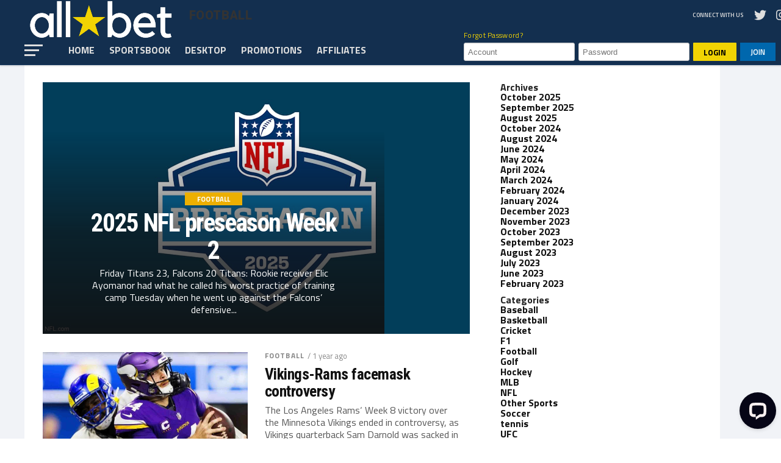

--- FILE ---
content_type: text/html; charset=UTF-8
request_url: https://allbet.ag/category/football/
body_size: 38444
content:
<!DOCTYPE html>
<html dir="ltr" lang="en-US" prefix="og: https://ogp.me/ns#">
<head>
<meta charset="UTF-8" >
<meta name="viewport" id="viewport" content="width=device-width, initial-scale=1.0, maximum-scale=1.0, minimum-scale=1.0, user-scalable=no" />
<link rel="pingback" href="https://allbet.ag/xmlrpc.php" />
<meta property="og:image" content="https://allbet.ag/wp-content/uploads/2025/08/jjqd0uxiehkqmeu7gz12.jpeg" />
<meta name="twitter:image" content="https://allbet.ag/wp-content/uploads/2025/08/jjqd0uxiehkqmeu7gz12.jpeg" />
<meta property="og:description" content="America&#039;s Best Sportsbook" />

		<!-- All in One SEO 4.4.6 - aioseo.com -->
		<meta name="robots" content="max-image-preview:large" />
		<link rel="canonical" href="https://allbet.ag/category/football/" />
		<link rel="next" href="https://allbet.ag/category/football/page/2/" />
		<meta name="generator" content="All in One SEO (AIOSEO) 4.4.6" />
		<script type="application/ld+json" class="aioseo-schema">
			{"@context":"https:\/\/schema.org","@graph":[{"@type":"BreadcrumbList","@id":"https:\/\/allbet.ag\/category\/football\/#breadcrumblist","itemListElement":[{"@type":"ListItem","@id":"https:\/\/allbet.ag\/#listItem","position":1,"item":{"@type":"WebPage","@id":"https:\/\/allbet.ag\/","name":"Home","description":"Welcome to Allbet Sportsbook & Casino \u2013 Join America's Most Trusted Platform for Online Sports Betting. Bet on America's Biggest Sports such as NFL,MLB and more","url":"https:\/\/allbet.ag\/"},"nextItem":"https:\/\/allbet.ag\/category\/football\/#listItem"},{"@type":"ListItem","@id":"https:\/\/allbet.ag\/category\/football\/#listItem","position":2,"item":{"@type":"WebPage","@id":"https:\/\/allbet.ag\/category\/football\/","name":"Football","url":"https:\/\/allbet.ag\/category\/football\/"},"previousItem":"https:\/\/allbet.ag\/#listItem"}]},{"@type":"CollectionPage","@id":"https:\/\/allbet.ag\/category\/football\/#collectionpage","url":"https:\/\/allbet.ag\/category\/football\/","name":"Football - AllBet.ag | Sportsbook - Casino - Horses","inLanguage":"en-US","isPartOf":{"@id":"https:\/\/allbet.ag\/#website"},"breadcrumb":{"@id":"https:\/\/allbet.ag\/category\/football\/#breadcrumblist"}},{"@type":"Organization","@id":"https:\/\/allbet.ag\/#organization","name":"AllBet.ag | Sports Betting - Casino - Horse Racing - Online","url":"https:\/\/allbet.ag\/","logo":{"@type":"ImageObject","url":"https:\/\/allbet.ag\/wp-content\/uploads\/2023\/08\/logo-AB400-\u00d7-300-px.png","@id":"https:\/\/allbet.ag\/#organizationLogo","width":400,"height":300},"image":{"@id":"https:\/\/allbet.ag\/#organizationLogo"},"sameAs":["https:\/\/twitter.com\/Allbetsports","https:\/\/www.instagram.com\/allbetofficial\/?igshid=NTc4MTIwNjQ2YQ"],"contactPoint":{"@type":"ContactPoint","telephone":"+12267033032","contactType":"Customer Support"}},{"@type":"WebSite","@id":"https:\/\/allbet.ag\/#website","url":"https:\/\/allbet.ag\/","name":"AllBet.ag | Sports - Casino - Horses","description":"America's Best Sportsbook","inLanguage":"en-US","publisher":{"@id":"https:\/\/allbet.ag\/#organization"}}]}
		</script>
		<!-- All in One SEO -->


<!-- Google Tag Manager for WordPress by gtm4wp.com -->
<script data-cfasync="false" data-pagespeed-no-defer>
	var gtm4wp_datalayer_name = "dataLayer";
	var dataLayer = dataLayer || [];
</script>
<!-- End Google Tag Manager for WordPress by gtm4wp.com -->
	<!-- This site is optimized with the Yoast SEO plugin v21.1 - https://yoast.com/wordpress/plugins/seo/ -->
	<title>Football - AllBet.ag | Sportsbook - Casino - Horses</title>
	<link rel="canonical" href="https://allbet.ag/category/football/" />
	<link rel="next" href="https://allbet.ag/category/football/page/2/" />
	<meta property="og:locale" content="en_US" />
	<meta property="og:type" content="article" />
	<meta property="og:title" content="Football Archives - AllBet.ag | Sportsbook - Casino - Horses" />
	<meta property="og:url" content="https://allbet.ag/category/football/" />
	<meta property="og:site_name" content="AllBet.ag | Sportsbook - Casino - Horses" />
	<meta name="twitter:card" content="summary_large_image" />
	<script type="application/ld+json" class="yoast-schema-graph">{"@context":"https://schema.org","@graph":[{"@type":"CollectionPage","@id":"https://allbet.ag/category/football/","url":"https://allbet.ag/category/football/","name":"Football Archives - AllBet.ag | Sportsbook - Casino - Horses","isPartOf":{"@id":"https://allbet.ag/#website"},"primaryImageOfPage":{"@id":"https://allbet.ag/category/football/#primaryimage"},"image":{"@id":"https://allbet.ag/category/football/#primaryimage"},"thumbnailUrl":"https://allbet.ag/wp-content/uploads/2025/08/jjqd0uxiehkqmeu7gz12.jpeg","breadcrumb":{"@id":"https://allbet.ag/category/football/#breadcrumb"},"inLanguage":"en-US"},{"@type":"ImageObject","inLanguage":"en-US","@id":"https://allbet.ag/category/football/#primaryimage","url":"https://allbet.ag/wp-content/uploads/2025/08/jjqd0uxiehkqmeu7gz12.jpeg","contentUrl":"https://allbet.ag/wp-content/uploads/2025/08/jjqd0uxiehkqmeu7gz12.jpeg","width":1280,"height":720},{"@type":"BreadcrumbList","@id":"https://allbet.ag/category/football/#breadcrumb","itemListElement":[{"@type":"ListItem","position":1,"name":"Home","item":"https://allbet.ag/"},{"@type":"ListItem","position":2,"name":"Football"}]},{"@type":"WebSite","@id":"https://allbet.ag/#website","url":"https://allbet.ag/","name":"AllBet.ag | Sportsbook - Casino - Horses","description":"America&#039;s Best Sportsbook","potentialAction":[{"@type":"SearchAction","target":{"@type":"EntryPoint","urlTemplate":"https://allbet.ag/?s={search_term_string}"},"query-input":"required name=search_term_string"}],"inLanguage":"en-US"}]}</script>
	<!-- / Yoast SEO plugin. -->


<link rel='dns-prefetch' href='//fonts.googleapis.com' />
<link rel="alternate" type="application/rss+xml" title="AllBet.ag | Sportsbook - Casino - Horses &raquo; Feed" href="https://allbet.ag/feed/" />
<link rel="alternate" type="application/rss+xml" title="AllBet.ag | Sportsbook - Casino - Horses &raquo; Comments Feed" href="https://allbet.ag/comments/feed/" />

<!-- Google Tag Manager for WordPress by gtm4wp.com -->
<!-- GTM Container placement set to automatic -->
<script data-cfasync="false" data-pagespeed-no-defer>
	var dataLayer_content = {"visitorLoginState":"logged-out","visitorType":"visitor-logged-out","visitorEmail":"","visitorEmailHash":"","visitorUsername":"","pagePostType":"post","pagePostType2":"category-post","pageCategory":["football"]};
	dataLayer.push( dataLayer_content );
</script>
<script data-cfasync="false">
(function(w,d,s,l,i){w[l]=w[l]||[];w[l].push({'gtm.start':
new Date().getTime(),event:'gtm.js'});var f=d.getElementsByTagName(s)[0],
j=d.createElement(s),dl=l!='dataLayer'?'&l='+l:'';j.async=true;j.src=
'//www.googletagmanager.com/gtm.js?id='+i+dl;f.parentNode.insertBefore(j,f);
})(window,document,'script','dataLayer','GTM-TKBF4LWD');
</script>
<!-- End Google Tag Manager -->
<!-- End Google Tag Manager for WordPress by gtm4wp.com --><link rel="alternate" type="application/rss+xml" title="AllBet.ag | Sportsbook - Casino - Horses &raquo; Football Category Feed" href="https://allbet.ag/category/football/feed/" />
		<!-- This site uses the Google Analytics by MonsterInsights plugin v8.26.0 - Using Analytics tracking - https://www.monsterinsights.com/ -->
		<!-- Note: MonsterInsights is not currently configured on this site. The site owner needs to authenticate with Google Analytics in the MonsterInsights settings panel. -->
					<!-- No tracking code set -->
				<!-- / Google Analytics by MonsterInsights -->
		<script type="text/javascript">
/* <![CDATA[ */
window._wpemojiSettings = {"baseUrl":"https:\/\/s.w.org\/images\/core\/emoji\/15.0.3\/72x72\/","ext":".png","svgUrl":"https:\/\/s.w.org\/images\/core\/emoji\/15.0.3\/svg\/","svgExt":".svg","source":{"concatemoji":"https:\/\/allbet.ag\/wp-includes\/js\/wp-emoji-release.min.js?ver=6.5.3"}};
/*! This file is auto-generated */
!function(i,n){var o,s,e;function c(e){try{var t={supportTests:e,timestamp:(new Date).valueOf()};sessionStorage.setItem(o,JSON.stringify(t))}catch(e){}}function p(e,t,n){e.clearRect(0,0,e.canvas.width,e.canvas.height),e.fillText(t,0,0);var t=new Uint32Array(e.getImageData(0,0,e.canvas.width,e.canvas.height).data),r=(e.clearRect(0,0,e.canvas.width,e.canvas.height),e.fillText(n,0,0),new Uint32Array(e.getImageData(0,0,e.canvas.width,e.canvas.height).data));return t.every(function(e,t){return e===r[t]})}function u(e,t,n){switch(t){case"flag":return n(e,"\ud83c\udff3\ufe0f\u200d\u26a7\ufe0f","\ud83c\udff3\ufe0f\u200b\u26a7\ufe0f")?!1:!n(e,"\ud83c\uddfa\ud83c\uddf3","\ud83c\uddfa\u200b\ud83c\uddf3")&&!n(e,"\ud83c\udff4\udb40\udc67\udb40\udc62\udb40\udc65\udb40\udc6e\udb40\udc67\udb40\udc7f","\ud83c\udff4\u200b\udb40\udc67\u200b\udb40\udc62\u200b\udb40\udc65\u200b\udb40\udc6e\u200b\udb40\udc67\u200b\udb40\udc7f");case"emoji":return!n(e,"\ud83d\udc26\u200d\u2b1b","\ud83d\udc26\u200b\u2b1b")}return!1}function f(e,t,n){var r="undefined"!=typeof WorkerGlobalScope&&self instanceof WorkerGlobalScope?new OffscreenCanvas(300,150):i.createElement("canvas"),a=r.getContext("2d",{willReadFrequently:!0}),o=(a.textBaseline="top",a.font="600 32px Arial",{});return e.forEach(function(e){o[e]=t(a,e,n)}),o}function t(e){var t=i.createElement("script");t.src=e,t.defer=!0,i.head.appendChild(t)}"undefined"!=typeof Promise&&(o="wpEmojiSettingsSupports",s=["flag","emoji"],n.supports={everything:!0,everythingExceptFlag:!0},e=new Promise(function(e){i.addEventListener("DOMContentLoaded",e,{once:!0})}),new Promise(function(t){var n=function(){try{var e=JSON.parse(sessionStorage.getItem(o));if("object"==typeof e&&"number"==typeof e.timestamp&&(new Date).valueOf()<e.timestamp+604800&&"object"==typeof e.supportTests)return e.supportTests}catch(e){}return null}();if(!n){if("undefined"!=typeof Worker&&"undefined"!=typeof OffscreenCanvas&&"undefined"!=typeof URL&&URL.createObjectURL&&"undefined"!=typeof Blob)try{var e="postMessage("+f.toString()+"("+[JSON.stringify(s),u.toString(),p.toString()].join(",")+"));",r=new Blob([e],{type:"text/javascript"}),a=new Worker(URL.createObjectURL(r),{name:"wpTestEmojiSupports"});return void(a.onmessage=function(e){c(n=e.data),a.terminate(),t(n)})}catch(e){}c(n=f(s,u,p))}t(n)}).then(function(e){for(var t in e)n.supports[t]=e[t],n.supports.everything=n.supports.everything&&n.supports[t],"flag"!==t&&(n.supports.everythingExceptFlag=n.supports.everythingExceptFlag&&n.supports[t]);n.supports.everythingExceptFlag=n.supports.everythingExceptFlag&&!n.supports.flag,n.DOMReady=!1,n.readyCallback=function(){n.DOMReady=!0}}).then(function(){return e}).then(function(){var e;n.supports.everything||(n.readyCallback(),(e=n.source||{}).concatemoji?t(e.concatemoji):e.wpemoji&&e.twemoji&&(t(e.twemoji),t(e.wpemoji)))}))}((window,document),window._wpemojiSettings);
/* ]]> */
</script>
<style id='wp-emoji-styles-inline-css' type='text/css'>

	img.wp-smiley, img.emoji {
		display: inline !important;
		border: none !important;
		box-shadow: none !important;
		height: 1em !important;
		width: 1em !important;
		margin: 0 0.07em !important;
		vertical-align: -0.1em !important;
		background: none !important;
		padding: 0 !important;
	}
</style>
<link rel='stylesheet' id='wp-block-library-css' href='https://allbet.ag/wp-includes/css/dist/block-library/style.min.css?ver=6.5.3' type='text/css' media='all' />
<style id='classic-theme-styles-inline-css' type='text/css'>
/*! This file is auto-generated */
.wp-block-button__link{color:#fff;background-color:#32373c;border-radius:9999px;box-shadow:none;text-decoration:none;padding:calc(.667em + 2px) calc(1.333em + 2px);font-size:1.125em}.wp-block-file__button{background:#32373c;color:#fff;text-decoration:none}
</style>
<style id='global-styles-inline-css' type='text/css'>
body{--wp--preset--color--black: #000000;--wp--preset--color--cyan-bluish-gray: #abb8c3;--wp--preset--color--white: #ffffff;--wp--preset--color--pale-pink: #f78da7;--wp--preset--color--vivid-red: #cf2e2e;--wp--preset--color--luminous-vivid-orange: #ff6900;--wp--preset--color--luminous-vivid-amber: #fcb900;--wp--preset--color--light-green-cyan: #7bdcb5;--wp--preset--color--vivid-green-cyan: #00d084;--wp--preset--color--pale-cyan-blue: #8ed1fc;--wp--preset--color--vivid-cyan-blue: #0693e3;--wp--preset--color--vivid-purple: #9b51e0;--wp--preset--gradient--vivid-cyan-blue-to-vivid-purple: linear-gradient(135deg,rgba(6,147,227,1) 0%,rgb(155,81,224) 100%);--wp--preset--gradient--light-green-cyan-to-vivid-green-cyan: linear-gradient(135deg,rgb(122,220,180) 0%,rgb(0,208,130) 100%);--wp--preset--gradient--luminous-vivid-amber-to-luminous-vivid-orange: linear-gradient(135deg,rgba(252,185,0,1) 0%,rgba(255,105,0,1) 100%);--wp--preset--gradient--luminous-vivid-orange-to-vivid-red: linear-gradient(135deg,rgba(255,105,0,1) 0%,rgb(207,46,46) 100%);--wp--preset--gradient--very-light-gray-to-cyan-bluish-gray: linear-gradient(135deg,rgb(238,238,238) 0%,rgb(169,184,195) 100%);--wp--preset--gradient--cool-to-warm-spectrum: linear-gradient(135deg,rgb(74,234,220) 0%,rgb(151,120,209) 20%,rgb(207,42,186) 40%,rgb(238,44,130) 60%,rgb(251,105,98) 80%,rgb(254,248,76) 100%);--wp--preset--gradient--blush-light-purple: linear-gradient(135deg,rgb(255,206,236) 0%,rgb(152,150,240) 100%);--wp--preset--gradient--blush-bordeaux: linear-gradient(135deg,rgb(254,205,165) 0%,rgb(254,45,45) 50%,rgb(107,0,62) 100%);--wp--preset--gradient--luminous-dusk: linear-gradient(135deg,rgb(255,203,112) 0%,rgb(199,81,192) 50%,rgb(65,88,208) 100%);--wp--preset--gradient--pale-ocean: linear-gradient(135deg,rgb(255,245,203) 0%,rgb(182,227,212) 50%,rgb(51,167,181) 100%);--wp--preset--gradient--electric-grass: linear-gradient(135deg,rgb(202,248,128) 0%,rgb(113,206,126) 100%);--wp--preset--gradient--midnight: linear-gradient(135deg,rgb(2,3,129) 0%,rgb(40,116,252) 100%);--wp--preset--font-size--small: 13px;--wp--preset--font-size--medium: 20px;--wp--preset--font-size--large: 36px;--wp--preset--font-size--x-large: 42px;--wp--preset--spacing--20: 0.44rem;--wp--preset--spacing--30: 0.67rem;--wp--preset--spacing--40: 1rem;--wp--preset--spacing--50: 1.5rem;--wp--preset--spacing--60: 2.25rem;--wp--preset--spacing--70: 3.38rem;--wp--preset--spacing--80: 5.06rem;--wp--preset--shadow--natural: 6px 6px 9px rgba(0, 0, 0, 0.2);--wp--preset--shadow--deep: 12px 12px 50px rgba(0, 0, 0, 0.4);--wp--preset--shadow--sharp: 6px 6px 0px rgba(0, 0, 0, 0.2);--wp--preset--shadow--outlined: 6px 6px 0px -3px rgba(255, 255, 255, 1), 6px 6px rgba(0, 0, 0, 1);--wp--preset--shadow--crisp: 6px 6px 0px rgba(0, 0, 0, 1);}:where(.is-layout-flex){gap: 0.5em;}:where(.is-layout-grid){gap: 0.5em;}body .is-layout-flex{display: flex;}body .is-layout-flex{flex-wrap: wrap;align-items: center;}body .is-layout-flex > *{margin: 0;}body .is-layout-grid{display: grid;}body .is-layout-grid > *{margin: 0;}:where(.wp-block-columns.is-layout-flex){gap: 2em;}:where(.wp-block-columns.is-layout-grid){gap: 2em;}:where(.wp-block-post-template.is-layout-flex){gap: 1.25em;}:where(.wp-block-post-template.is-layout-grid){gap: 1.25em;}.has-black-color{color: var(--wp--preset--color--black) !important;}.has-cyan-bluish-gray-color{color: var(--wp--preset--color--cyan-bluish-gray) !important;}.has-white-color{color: var(--wp--preset--color--white) !important;}.has-pale-pink-color{color: var(--wp--preset--color--pale-pink) !important;}.has-vivid-red-color{color: var(--wp--preset--color--vivid-red) !important;}.has-luminous-vivid-orange-color{color: var(--wp--preset--color--luminous-vivid-orange) !important;}.has-luminous-vivid-amber-color{color: var(--wp--preset--color--luminous-vivid-amber) !important;}.has-light-green-cyan-color{color: var(--wp--preset--color--light-green-cyan) !important;}.has-vivid-green-cyan-color{color: var(--wp--preset--color--vivid-green-cyan) !important;}.has-pale-cyan-blue-color{color: var(--wp--preset--color--pale-cyan-blue) !important;}.has-vivid-cyan-blue-color{color: var(--wp--preset--color--vivid-cyan-blue) !important;}.has-vivid-purple-color{color: var(--wp--preset--color--vivid-purple) !important;}.has-black-background-color{background-color: var(--wp--preset--color--black) !important;}.has-cyan-bluish-gray-background-color{background-color: var(--wp--preset--color--cyan-bluish-gray) !important;}.has-white-background-color{background-color: var(--wp--preset--color--white) !important;}.has-pale-pink-background-color{background-color: var(--wp--preset--color--pale-pink) !important;}.has-vivid-red-background-color{background-color: var(--wp--preset--color--vivid-red) !important;}.has-luminous-vivid-orange-background-color{background-color: var(--wp--preset--color--luminous-vivid-orange) !important;}.has-luminous-vivid-amber-background-color{background-color: var(--wp--preset--color--luminous-vivid-amber) !important;}.has-light-green-cyan-background-color{background-color: var(--wp--preset--color--light-green-cyan) !important;}.has-vivid-green-cyan-background-color{background-color: var(--wp--preset--color--vivid-green-cyan) !important;}.has-pale-cyan-blue-background-color{background-color: var(--wp--preset--color--pale-cyan-blue) !important;}.has-vivid-cyan-blue-background-color{background-color: var(--wp--preset--color--vivid-cyan-blue) !important;}.has-vivid-purple-background-color{background-color: var(--wp--preset--color--vivid-purple) !important;}.has-black-border-color{border-color: var(--wp--preset--color--black) !important;}.has-cyan-bluish-gray-border-color{border-color: var(--wp--preset--color--cyan-bluish-gray) !important;}.has-white-border-color{border-color: var(--wp--preset--color--white) !important;}.has-pale-pink-border-color{border-color: var(--wp--preset--color--pale-pink) !important;}.has-vivid-red-border-color{border-color: var(--wp--preset--color--vivid-red) !important;}.has-luminous-vivid-orange-border-color{border-color: var(--wp--preset--color--luminous-vivid-orange) !important;}.has-luminous-vivid-amber-border-color{border-color: var(--wp--preset--color--luminous-vivid-amber) !important;}.has-light-green-cyan-border-color{border-color: var(--wp--preset--color--light-green-cyan) !important;}.has-vivid-green-cyan-border-color{border-color: var(--wp--preset--color--vivid-green-cyan) !important;}.has-pale-cyan-blue-border-color{border-color: var(--wp--preset--color--pale-cyan-blue) !important;}.has-vivid-cyan-blue-border-color{border-color: var(--wp--preset--color--vivid-cyan-blue) !important;}.has-vivid-purple-border-color{border-color: var(--wp--preset--color--vivid-purple) !important;}.has-vivid-cyan-blue-to-vivid-purple-gradient-background{background: var(--wp--preset--gradient--vivid-cyan-blue-to-vivid-purple) !important;}.has-light-green-cyan-to-vivid-green-cyan-gradient-background{background: var(--wp--preset--gradient--light-green-cyan-to-vivid-green-cyan) !important;}.has-luminous-vivid-amber-to-luminous-vivid-orange-gradient-background{background: var(--wp--preset--gradient--luminous-vivid-amber-to-luminous-vivid-orange) !important;}.has-luminous-vivid-orange-to-vivid-red-gradient-background{background: var(--wp--preset--gradient--luminous-vivid-orange-to-vivid-red) !important;}.has-very-light-gray-to-cyan-bluish-gray-gradient-background{background: var(--wp--preset--gradient--very-light-gray-to-cyan-bluish-gray) !important;}.has-cool-to-warm-spectrum-gradient-background{background: var(--wp--preset--gradient--cool-to-warm-spectrum) !important;}.has-blush-light-purple-gradient-background{background: var(--wp--preset--gradient--blush-light-purple) !important;}.has-blush-bordeaux-gradient-background{background: var(--wp--preset--gradient--blush-bordeaux) !important;}.has-luminous-dusk-gradient-background{background: var(--wp--preset--gradient--luminous-dusk) !important;}.has-pale-ocean-gradient-background{background: var(--wp--preset--gradient--pale-ocean) !important;}.has-electric-grass-gradient-background{background: var(--wp--preset--gradient--electric-grass) !important;}.has-midnight-gradient-background{background: var(--wp--preset--gradient--midnight) !important;}.has-small-font-size{font-size: var(--wp--preset--font-size--small) !important;}.has-medium-font-size{font-size: var(--wp--preset--font-size--medium) !important;}.has-large-font-size{font-size: var(--wp--preset--font-size--large) !important;}.has-x-large-font-size{font-size: var(--wp--preset--font-size--x-large) !important;}
.wp-block-navigation a:where(:not(.wp-element-button)){color: inherit;}
:where(.wp-block-post-template.is-layout-flex){gap: 1.25em;}:where(.wp-block-post-template.is-layout-grid){gap: 1.25em;}
:where(.wp-block-columns.is-layout-flex){gap: 2em;}:where(.wp-block-columns.is-layout-grid){gap: 2em;}
.wp-block-pullquote{font-size: 1.5em;line-height: 1.6;}
</style>
<link rel='stylesheet' id='mvp-custom-style-css' href='https://allbet.ag/wp-content/themes/the-league/style.css?ver=6.5.3' type='text/css' media='all' />
<style id='mvp-custom-style-inline-css' type='text/css'>


#mvp-wallpaper {
	background: url() no-repeat 50% 0;
	}

a,
a:visited,
.post-info-name a,
ul.mvp-author-info-list li.mvp-author-info-name span a,
.woocommerce .woocommerce-breadcrumb a {
	color: #0077ee;
	}

#mvp-comments-button a,
#mvp-comments-button span.mvp-comment-but-text,
a.mvp-inf-more-but,
.sp-template a,
.sp-data-table a {
	color: #0077ee !important;
	}

#mvp-comments-button a:hover,
#mvp-comments-button span.mvp-comment-but-text:hover,
a.mvp-inf-more-but:hover {
	border: 1px solid #0077ee;
	color: #0077ee !important;
	}

a:hover,
.mvp-feat4-sub-text h2 a:hover,
span.mvp-widget-head-link a,
.mvp-widget-list-text1 h2 a:hover,
.mvp-blog-story-text h2 a:hover,
.mvp-side-tab-text h2 a:hover,
.mvp-more-post-text h2 a:hover,
span.mvp-blog-story-author a,
.woocommerce .woocommerce-breadcrumb a:hover,
#mvp-side-wrap a:hover,
.mvp-post-info-top h3 a:hover,
#mvp-side-wrap .mvp-widget-feat-text h3 a:hover,
.mvp-widget-author-text h3 a:hover,
#mvp-side-wrap .mvp-widget-author-text h3 a:hover,
.mvp-feat5-text h2 a:hover {
	color: #edaf01 !important;
	}

#mvp-main-nav-wrap,
#mvp-fly-wrap,
ul.mvp-fly-soc-list li a:hover {
	background: #000000;
	}

ul.mvp-fly-soc-list li a {
	color: #000000 !important;
	}

#mvp-nav-menu ul li a,
span.mvp-nav-soc-head,
span.mvp-nav-search-but,
span.mvp-nav-soc-but,
nav.mvp-fly-nav-menu ul li.menu-item-has-children:after,
nav.mvp-fly-nav-menu ul li.menu-item-has-children.tog-minus:after,
nav.mvp-fly-nav-menu ul li a,
span.mvp-fly-soc-head {
	color: #dedede;
	}

ul.mvp-fly-soc-list li a:hover {
	color: #dedede !important;
	}

.mvp-fly-but-wrap span,
ul.mvp-fly-soc-list li a {
	background: #dedede;
	}

ul.mvp-fly-soc-list li a:hover {
	border: 2px solid #dedede;
	}

#mvp-nav-menu ul li.menu-item-has-children ul.sub-menu li a:after,
#mvp-nav-menu ul li.menu-item-has-children ul.sub-menu li ul.sub-menu li a:after,
#mvp-nav-menu ul li.menu-item-has-children ul.sub-menu li ul.sub-menu li ul.sub-menu li a:after,
#mvp-nav-menu ul li.menu-item-has-children ul.mvp-mega-list li a:after,
#mvp-nav-menu ul li.menu-item-has-children a:after {
	border-color: #dedede transparent transparent transparent;
	}

#mvp-nav-menu ul li:hover a,
span.mvp-nav-search-but:hover,
span.mvp-nav-soc-but:hover,
#mvp-nav-menu ul li ul.mvp-mega-list li a:hover,
nav.mvp-fly-nav-menu ul li a:hover {
	color: #ffe600 !important;
	}

#mvp-nav-menu ul li:hover a {
	border-bottom: 1px solid #ffe600;
	}

.mvp-fly-but-wrap:hover span {
	background: #ffe600;
	}

#mvp-nav-menu ul li.menu-item-has-children:hover a:after {
	border-color: #ffe600 transparent transparent transparent !important;
	}

ul.mvp-score-list li:hover {
	border: 1px solid #edaf01;
	}

.es-nav span:hover a,
ul.mvp-side-tab-list li span.mvp-side-tab-head i {
	color: #edaf01;
	}

span.mvp-feat1-cat,
.mvp-vid-box-wrap,
span.mvp-post-cat,
.mvp-prev-next-text a,
.mvp-prev-next-text a:visited,
.mvp-prev-next-text a:hover,
.mvp-mob-soc-share-but,
.mvp-scores-status,
.sportspress h1.mvp-post-title .sp-player-number {
	background: #edaf01;
	}

.sp-table-caption {
	background: #edaf01 !important;
	}

.woocommerce .star-rating span:before,
.woocommerce-message:before,
.woocommerce-info:before,
.woocommerce-message:before {
	color: #edaf01;
	}

.woocommerce .widget_price_filter .ui-slider .ui-slider-range,
.woocommerce .widget_price_filter .ui-slider .ui-slider-handle,
.woocommerce span.onsale,
.woocommerce #respond input#submit.alt,
.woocommerce a.button.alt,
.woocommerce button.button.alt,
.woocommerce input.button.alt,
.woocommerce #respond input#submit.alt:hover,
.woocommerce a.button.alt:hover,
.woocommerce button.button.alt:hover,
.woocommerce input.button.alt:hover {
	background-color: #edaf01;
	}

span.mvp-sec-head,
.mvp-authors-name {
	border-bottom: 1px solid #edaf01;
	}

.woocommerce-error,
.woocommerce-info,
.woocommerce-message {
	border-top-color: #edaf01;
	}

#mvp-nav-menu ul li a,
nav.mvp-fly-nav-menu ul li a,
#mvp-foot-nav ul.menu li a,
#mvp-foot-menu ul.menu li a {
	font-family: 'Titillium Web', sans-serif;
	}

body,
.mvp-feat1-text p,
.mvp-feat4-main-text p,
.mvp-feat2-main-text p,
.mvp-feat3-main-text p,
.mvp-feat4-sub-text p,
.mvp-widget-list-text1 p,
.mvp-blog-story-text p,
.mvp-blog-story-info,
span.mvp-post-excerpt,
ul.mvp-author-info-list li.mvp-author-info-name p,
ul.mvp-author-info-list li.mvp-author-info-name span,
.mvp-post-date,
span.mvp-feat-caption,
span.mvp-feat-caption-wide,
#mvp-content-main p,
#mvp-author-box-text p,
.mvp-more-post-text p,
#mvp-404 p,
#mvp-foot-copy,
#searchform input,
span.mvp-author-page-desc,
#woo-content p,
.mvp-search-text p,
#comments .c p,
.mvp-widget-feat-text p,
.mvp-feat5-text p {
	font-family: 'Titillium Web', sans-serif;
	}

span.mvp-nav-soc-head,
.mvp-score-status p,
.mvp-score-teams p,
.mvp-scores-status p,
.mvp-scores-teams p,
ul.mvp-feat2-list li h3,
.mvp-feat4-sub-text h3,
.mvp-widget-head-wrap h4,
span.mvp-widget-head-link,
.mvp-widget-list-text1 h3,
.mvp-blog-story-text h3,
ul.mvp-side-tab-list li span.mvp-side-tab-head,
.mvp-side-tab-text h3,
span.mvp-post-cat,
.mvp-post-tags,
span.mvp-author-box-name,
#mvp-comments-button a,
#mvp-comments-button span.mvp-comment-but-text,
span.mvp-sec-head,
a.mvp-inf-more-but,
.pagination span, .pagination a,
.woocommerce ul.product_list_widget span.product-title,
.woocommerce ul.product_list_widget li a,
.woocommerce #reviews #comments ol.commentlist li .comment-text p.meta,
.woocommerce .related h2,
.woocommerce div.product .woocommerce-tabs .panel h2,
.woocommerce div.product .product_title,
#mvp-content-main h1,
#mvp-content-main h2,
#mvp-content-main h3,
#mvp-content-main h4,
#mvp-content-main h5,
#mvp-content-main h6,
#woo-content h1.page-title,
.woocommerce .woocommerce-breadcrumb,
.mvp-authors-name,
#respond #submit,
.comment-reply a,
#cancel-comment-reply-link,
span.mvp-feat1-cat,
span.mvp-post-info-date,
.mvp-widget-feat-text h3,
.mvp-widget-author-text h3 a,
.sp-table-caption {
	font-family: 'Titillium Web', sans-serif !important;
	}

.mvp-feat1-text h2,
.mvp-feat1-text h2.mvp-stand-title,
.mvp-feat4-main-text h2,
.mvp-feat4-main-text h2.mvp-stand-title,
.mvp-feat1-sub-text h2,
.mvp-feat2-main-text h2,
.mvp-feat2-sub-text h2,
ul.mvp-feat2-list li h2,
.mvp-feat3-main-text h2,
.mvp-feat3-sub-text h2,
.mvp-feat4-sub-text h2 a,
.mvp-widget-list-text1 h2 a,
.mvp-blog-story-text h2 a,
.mvp-side-tab-text h2 a,
#mvp-content-main blockquote p,
.mvp-more-post-text h2 a,
h2.mvp-authors-latest a,
.mvp-widget-feat-text h2 a,
.mvp-widget-author-text h2 a,
.mvp-feat5-text h2 a,
.mvp-scores-title h2 a {
	font-family: 'Roboto Condensed', sans-serif;
	}

h1.mvp-post-title,
.mvp-cat-head h1,
#mvp-404 h1,
h1.mvp-author-top-head,
#woo-content h1.page-title,
.woocommerce div.product .product_title,
.woocommerce ul.products li.product h3 {
	font-family: 'Roboto', sans-serif;
	}

	

	.mvp-nav-links {
		display: none;
		}
		

	.single #mvp-foot-wrap {
		padding-bottom: 70px;
		}
		

 	#mvp-main-body-wrap {
    margin-top: 20px;
    width: 100%;
    background: #F1F3F7;
}


/*--------SLIDER MOBILE---------*/

@media screen and (max-width: 599px) {
.mvp-side-widget, .mvp-body-sec-wrap {
    margin-bottom: 15px !important;
    margin-top: 20px !important;
}

}



/*--------JOIN FORM CSS DESKTOP-------*/

.mvp-post-soc-out {
    width: 100%;
    padding: 20px 20px 1px 20px;
    background: #ededed;
    line-height: 70px;
    font-family: inherit;
    margin: 0 auto !important;
    display: inline-block;
}

.mvp-post-soc-in {
    margin-left: 0;
}

#mvp-article-head2 {
    margin-bottom: 3px;
    width: 100%;
}

.form-group {
    display: block;
    width: 100%;
    height: auto;
    padding: 12px;
    font-size: 18px;
    font-weight: 600;
    line-height: 1.5;
    color: #202020;
    /*background-color: #dbdbdb;
    background-clip: padding-box;
    border: 1px solid #e5eaec;
    border-radius: -0.75rem;*/
    transition: border-color .15s ease-in-out,box-shadow .15s ease-in-out;
}

span.text-muted.small {
    font-size: 14px;
    font-weight: 600;
    color: #6c6c6c;
}

small.text-muted.d-inline-block {
    font-size: 14px;
    font-weight: 600;
}

small.text-muted {
    font-size: 14px;
    font-weight: 600;
    color: #a90000;
}

input#recipient-name {
    font-family: 'Titillium Web';
    display: block;
    width: 100%;
    height: calc(2.5em + 0.75rem + 2px);
    padding: 0.375rem 0.75rem;
    font-size: 15px;
    font-weight: 500;
    line-height: 1.5;
    color: #404040;
    background-color: #fff;
    background-clip: padding-box;
    border: 1px solid #d5d5d5;
    border-radius: 0.25rem;
    transition: border-color .15s ease-in-out,box-shadow .15s ease-in-out;
}

input#recipient-Last {
    font-family: 'Titillium Web';
    display: block;
    width: 100%;
    height: calc(2.5em + 0.75rem + 2px);
    padding: 0.375rem 0.75rem;
    font-size: 15px;
    font-weight: 500;
    line-height: 1.5;
    color: #404040;
    background-color: #fff;
    background-clip: padding-box;
    border: 1px solid #d5d5d5;
    border-radius: 0.25rem;
    transition: border-color .15s ease-in-out,box-shadow .15s ease-in-out;
}

input#txtPhone {
    font-family: 'Titillium Web';
    display: block;
    width: 100%;
    height: calc(2.5em + 0.75rem + 2px);
    padding: 0.375rem 0.75rem;
    font-size: 15px;
    font-weight: 500;
    line-height: 1.5;
    color: #404040;
    background-color: #fff;
    background-clip: padding-box;
    border: 1px solid #d5d5d5;
    border-radius: 0.25rem;
    transition: border-color .15s ease-in-out,box-shadow .15s ease-in-out;
}

input#exampleFormControlInput1 {
    font-family: 'Titillium Web';
    display: block;
    width: 100%;
    height: calc(2.5em + 0.75rem + 2px);
    padding: 0.375rem 0.75rem;
    font-size: 15px;
    font-weight: 500;
    line-height: 1.5;
    color: #404040;
    background-color: #fff;
    background-clip: padding-box;
    border: 1px solid #d5d5d5;
    border-radius: 0.25rem;
    transition: border-color .15s ease-in-out,box-shadow .15s ease-in-out;
}

input#recipient-Pass {
    font-family: 'Titillium Web';
    display: block;
    width: 100%;
    height: calc(2.5em + 0.75rem + 2px);
    padding: 0.375rem 0.75rem;
    font-size: 15px;
    font-weight: 500;
    line-height: 1.5;
    color: #404040;
    background-color: #fff;
    background-clip: padding-box;
    border: 1px solid #d5d5d5;
    border-radius: 0.25rem;
    transition: border-color .15s ease-in-out,box-shadow .15s ease-in-out;
}

input#recipient-CPass {
    font-family: 'Titillium Web';
    display: block;
    width: 100%;
    height: calc(2.5em + 0.75rem + 2px);
    padding: 0.375rem 0.75rem;
    font-size: 15px;
    font-weight: 500;
    line-height: 1.5;
    color: #404040;
    background-color: #fff;
    background-clip: padding-box;
    border: 1px solid #d5d5d5;
    border-radius: 0.25rem;
    transition: border-color .15s ease-in-out,box-shadow .15s ease-in-out;
}

input#txtPromotionCode {
    font-family: 'Titillium Web';
    display: block;
    width: 100%;
    height: calc(2.5em + 0.75rem + 2px);
    padding: 0.375rem 0.75rem;
    font-size: 15px;
    font-weight: 500;
    line-height: 1.5;
    color: #404040;
    background-color: #fff;
    background-clip: padding-box;
    border: 1px solid #d5d5d5;
    border-radius: 0.25rem;
    transition: border-color .15s ease-in-out,box-shadow .15s ease-in-out;
}

button.btn.btn-secondary {
    color: #333;
    background-color: #c3c3c3;
    padding: 10px!important;
    font-weight: 500;
    font-family: 'Titillium Web';
    font-size: 16px;
    width: 100%;
    max-width: 143px;
    border-radius: 3px;
    border: 1px solid #b5b4b4;
    text-transform: uppercase;
    cursor: pointer;
    margin-right: 10px;
}

button.btn.btn-success {
    color: #fff;
    background-color: #1298ff;
    padding: 11px!important;
    font-weight: 600;
    font-family: 'Titillium Web';
    font-size: 16px;
    width: 100%;
    /*max-width: 143px;*/
    border-radius: 3px;
    border: none;
    text-transform: uppercase;
    cursor: pointer;
    height: auto;
    margin: 33px 0 0 0;
}

#mvp-article-head2 h1.mvp-post-title {
    font-size: 36px;
    font-family: 'Roboto Condensed';
    text-transform: uppercase;
    font-weight: 500;
    margin-bottom: 25px;
}

.modal-footer {
    margin: 13px;
}

/*------JOIN FORM CSS DESKTOP ENDS -----*/

/*----LOGIN FORM CSS DESKTOP----*/

.form-desk {
     display: block;
}

.form-mobi {
    display: none;
}

/*----LOGIN FORM CSS DESKTOP ENDS----*/


/*----LOGIN FORM CSS MOBILE ----*/

@media screen and (max-width: 767px) {

.form-desk {
     display: none;
}

.form-mobi {
    display: block;
}

}

/*----LOGIN FORM CSS MOBILE ENDS----*/


#mvp-foot-logo img {
    width: 15%;
    margin: 5px 0 0 0;
}

#mvp-main-nav-wrap {
    border-bottom: 1px solid #1d3f65;
    height: 107px;
}

#mvp-top-nav-cont {
    border-bottom: 1px solid rgba(0,0,0,0);
    width: 100%;
}

#mvp-main-nav-wrap, #mvp-fly-wrap, ul.mvp-fly-soc-list li a:hover {
    background: #132f4f;
}

#mvp-bot-nav-wrap {
    width: 100%;
    height: 44px;
    padding-top: 10px;
}

.mvp-side-widget {
    float: left;
    margin-bottom: 10px !important;
    position: relative;
    width: 100%;
}

.n2-section-smartslider {
    position: relative;
    width: 100%;
    outline: 0;
    --widget-offset: 0px;
    margin-bottom: -46px !important;
}

ul.mvp-score-list li:hover {
    border: 1px solid #f1a403;
}

span.mvp-nav-search-but {
    cursor: pointer;
    font-size: 20px;
    line-height: 1;
    padding: 15px 0;
    display: none !important;
}

#mvp-top-nav-soc {
    display: inline-block;
    margin-right: 10px;
    width: 619px !important;
}

.mvp-sec-pad {
    background: #fff;
    border-bottom: 1px solid #bbb;
    padding: 70px 2.5% !important;
    width: 95%;
}

#mvp-post-soc-wrap {
    margin-right: 30px;
    width: 42px;
    display: none;
}

@media screen and (max-width: 1600px) {
#mvp-top-nav-soc {
    display: inline-block;
    margin-right: 10px;
    width: 328px !important;
}

}


@media screen and (max-width: 899px) and (min-width: 768px) {
#mvp-top-nav-wrap, #mvp-post-trend-wrap {
    padding: 0 2.60416666666%;
    width: 94.7916666666%;
    height: 105px;
    border-bottom: 1px solid #565656;
}
}

@media screen and (max-width: 1003px) and (min-width: 900px) {
#mvp-top-nav-wrap, #mvp-post-trend-wrap {
    padding: 0 2.222222222%;
    width: 95.555555555%;
    height: 105px;
    border-bottom: 1px solid #565656;
}
}


/*-----------SCORE BOARD STARTS-------------*/

#mvp-nav-menu ul li ul.sub-menu li a:hover {
    background: rgb(0 0 0 / 3%);
    border-bottom: none;
    padding: 12px 20px;
}

#mvp-score-wrap {
    background: #111;
    width: 169%;
    height: 100px;
    left: -355px;
    padding: 17px;
    border-top: 1px solid #515151 !important;
}

ul.mvp-score-list li {
    background: #333;
    border: 1px solid #444;
    -webkit-border-radius: 3px;
    -moz-border-radius: 3px;
    -ms-border-radius: 3px;
    -o-border-radius: 3px;
    border-radius: 3px;
    float: left;
    margin: 7px 7px 7px 0;
    padding: 0;
    width: 100px;
    height: 52px;
}

@media screen and (max-width: 1260px) {
#mvp-score-wrap, .mvp-scores-tabs {
    display: block !important;
    left: 0px;
    width: 100% !important;
    height: 100px;
    padding: 17px 0 0 0 !important;
}

}

/*-----------SCORE BOARD ENDS-------------*/

/*-----------FORM CSS STARTS-------------*/

form.form-inline.my-2.my-lg-0 {
    display: flex;
    -ms-flex-flow: row wrap;
    -ms-flex-align: center;
    align-items: center;
    margin: 0 7px 4px 10px;
    float: right;
    position: absolute;
    top: 70px;
    right: 2px;
    z-index: 999;
}

.form-inline .form-control {
    display: inline-block;
    width: 100%;
    vertical-align: middle;
    margin: 0 6px 0 0;
    height: 30px;
}

.btn-orange {
    display: inline-block;
    font-weight: 700;
    color: #fff;
    text-align: center;
    vertical-align: middle;
    -webkit-user-select: none;
    -moz-user-select: none;
    -ms-user-select: none;
    user-select: none;
    background-color: #ff6b00;
    border: 0px solid #ffeb38;
    padding: 6px 17px 4px 17px;
    font-size: 13px;
    line-height: 20px;
    border-radius: 1px;
    transition: color 0.15s ease-in-out,background-color 0.15s ease-in-out,border-color 0.15s ease-in-out,box-shadow 0.15s ease-in-out;
    margin: 0 6px 0 0;
        font-family: 'Titillium Web';
}

.bg-success {
    background-color: #f1d303!important;
}

button.btn-orange.bg-success.text-black {
    color: #000 !important;
    cursor: pointer;
}
.text-white {
    color: #fff!important;
}

.btn-green {
    display: inline-block;
    font-weight: 600;
    color: #fff;
    text-align: center;
    vertical-align: middle;
    -webkit-user-select: none;
    -moz-user-select: none;
    -ms-user-select: none;
    user-select: none;
    background-color: #0067ad;
    border: 0px solid #008dff;
    padding: 5px 17px 5px 17px;
    font-size: 13px;
    line-height: 20px;
    border-radius: 0px;
    transition: color 0.15s ease-in-out,background-color 0.15s ease-in-out,border-color 0.15s ease-in-out,box-shadow 0.15s ease-in-out;
    margin: 0;
    font-family: 'Titillium Web';
}

.btn-green, a:hover {
   color:#fff !important;
}

textarea, input[type="text"], input[type="password"], input[type="datetime"], input[type="datetime-local"], input[type="date"], input[type="month"], input[type="time"], input[type="week"], input[type="number"], input[type="email"], input[type="url"], input[type="search"], input[type="tel"], input[type="color"], .uneditable-input {
    background-color: #fff;
    border: 1px solid #ccc;
    -webkit-box-shadow: inset 0 1px 1px rgba(0,0,0,.075);
    -moz-box-shadow: inset 0 1px 1px rgba(0,0,0,.075);
    box-shadow: inset 0 1px 1px rgba(0,0,0,.075);
    -webkit-transition: border linear .2s,box-shadow linear .2s;
    -moz-transition: border linear .2s,box-shadow linear .2s;
    -o-transition: border linear .2s,box-shadow linear .2s;
    transition: border linear .2s,box-shadow linear .2s;
    height: 18px;
    padding: 4px 6px;
    font-size: 13px;
    line-height: 24px;
    color: #555;
    border-radius: 3px;
    outline: none;
}

#mvp-main-wrap {
    margin-top: 45px;
    width: 100%;
}

@media screen and (max-width: 767px) {
#mvp-main-nav-wrap {
    float: left;
    position: relative;
    width: 100%;
    height: 110px;
    border-bottom: 1px solid #565656;
}

}

/*-----------FORM CSS ENDS-------------*/


/*---------PRE FOOTER CSS---------*/

#mvp-foot-ad-wrap {
    line-height: 24px;
    margin: -5px 0 0px;
    text-align: left;
    background: #F1F3F7;
}

#wrapper footer {
    margin-top: 50px;
}

footer {
    margin-bottom: 73px;
    color: rgba(153,164,176,.8);
}

footer .links {
    padding: 1rem;
    background-color: #0c0c0c;
}

.pb-lg-5, .py-lg-5 {
    padding-bottom: 3rem!important;
    padding-top: 3rem!important;
}

.foot-cont-full {
    max-width: 100%;
}

.container {
    padding-right: 8px;
    padding-left: 8px;
}

.row {
    display: -ms-flexbox;
    display: flex;
    -ms-flex-wrap: wrap;
    flex-wrap: wrap;
    margin-right: -15px;
    margin-left: -15px;
}

#links .col-4.col-sm-6.col-md-4.col-lg-2.col-br.col-py {
    padding-left: 2%;
    padding-right: 1%;
}

.col-br {
    border-right: solid 1px #414d64;
}

.col-pl-3 {
    padding-left: 2%;
}

footer .links .link-group {
    min-width: 180px;
}

footer .links .link-group {
    margin-bottom: 8px;
}

footer .links .link-group .title {
    font-size: 13px;
    text-transform: uppercase;
    color: #f1d302;
    font-weight: 400;
}

footer .links .link-group p {
    font-size: 13px;
    text-align: left;
}

footer .links .link-group p a {
    color: #d2d8e0;
}

.footer_license {
    display: flex;
    border-top: 1px solid rgba(84,97,106,.15);
    border-bottom: 1px solid rgba(84,97,106,.15);
    border-left: 0;
    border-right: 0;
    padding: 20px 0;
    margin-top: 30px;
}

.licenes-by {
    display: flex;
    -webkit-box-align: center;
    align-items: center;
    padding: 10px 0;
    max-width: 60%;
}

.licenes-by .licenes-desc {
    font-size: 13px;
    line-height: 1.4;
    display: flex;
    width: 100%;
}

.licenes-by img {
    height: auto;
    margin-right: 160px;
    vertical-align: top;
    width: 147px;
}

.footer__cert {
    display: flex;
    -webkit-box-align: center;
    align-items: center;
    margin-left: 20px;
    padding-left: 10px;
    -webkit-box-pack: justify;
    justify-content: space-between;
    flex: 1 1 0%;
    border-left: 1px solid rgba(84,97,106,.15);
}

.footer__cert svg {
    fill: #555b65;
}

.footer__cert a {
    margin: 0 10px;
}

.lro-header {
    margin-bottom: 0;
    display: -ms-flexbox;
    display: flex;
    -ms-flex-wrap: wrap;
    flex-wrap: wrap;
    overflow: hidden;
    width: 105%;
    padding-top: 125px;
}

.lro-header .lft {
    width: 68.085106383%;
    padding: 3%;
    background: #282828;
}

.lr-title {
    margin-top: 0;
    margin-bottom: 0.5rem;
    font-size: 22px;
    line-height: 1.2;
    color: #fff;
    font-family: Roboto-Bold,sans-serif;
    font-weight: 400;
    text-transform: uppercase;
}

.lro-header p {
    color: #fff;
    font-size: 1rem;
}

.lro-header .rgt {
    width: 27.2%;
    background-color: #2e323b;
    background: url("https://allbet.ag/wp-content/uploads/2023/07/mission.jpg") no-repeat;
    background-size: cover;
    height: auto;
}


/*------MOBILE------*/

@media screen and (max-width: 920px) {

.lro-header .rgt {
    width: 27.2%;
    background-color: #2e323b;
    background: url(https://allbet.ag/wp-content/uploads/2023/07/mission.jpg) no-repeat;
    background-size: cover;
    height: auto;
    display: none;
}

.lro-header .lft {
    width: 100%;
    padding: 3% 7% 2% 3%;
    background: #282828;
}

}

/*---------PRE FOOTER CSS ENDS---------*/

@media screen and (max-width: 1024px) {
.licenes-by {
    border-bottom: 1px solid rgba(84,97,106,.3);
    flex-direction: column;
    padding: 0 0 20px 0;
    text-align: center;
    width: 100%;
    max-width: 100%;
}

.footer_license {
    display: block;
    border-bottom-width: 0;
}

.footer__cert {
    border: none;
    margin: 0;
    padding: 2.5rem 0 0;
    -webkit-box-pack: center;
    justify-content: center;
}

.licenes-by .licenes-desc {
    display: flex;
    justify-content: center;
    flex-direction: column;
}

.licenes-by img {
    display: block;
    width: 155px;
    margin: 0 auto 1.875rem;
}

}



/*---------AS FEATURED CSS STARTS---------*/

.credibility-bar {
    position: absolute;
    left: -360px;
    right: 0;
    margin: 0px 0 16px 0;
    background-clip: padding-box;
    background-color: rgba(229, 234, 236, 0.8);
    width: 181%;
    top: 10px;
}

.credibility-bar .main-content {
    display: flex;
    align-items: center;
    margin: auto;
    height: 96px;
}

.main-content {
    max-width: 1424px;
}

.credibility-bar span {
    color: #929EB4;
    font-size: 14px;
    font-family: Roboto-Bold;
}

.credibility-bar .owl-carousel.owl-loaded {
    display: none;
}
.owl-carousel.owl-loaded {
    display: block;
}

.credibility-bar .credits-sm {
    display: none;
}
.owl-carousel {
    display: none;
    width: 100%;
    -webkit-tap-highlight-color: transparent;
    position: relative;
    z-index: 1;
}

.owl-carousel .owl-stage-outer {
    position: relative;
    overflow: hidden;
    -webkit-transform: translate3d(0,0,0);
}

* {
    padding: 0;
    margin: 0;
}

*, ::after, ::before {
    box-sizing: border-box;
}

.owl-carousel .owl-stage {
    position: relative;
    -ms-touch-action: pan-Y;
    touch-action: manipulation;
    -moz-backface-visibility: hidden;
}

.owl-carousel.owl-drag .owl-item {
    -ms-touch-action: pan-y;
    touch-action: pan-y;
    -webkit-user-select: none;
    -ms-user-select: none;
    user-select: none;
}

.owl-carousel .owl-item {
    position: relative;
    min-height: 1px;
    float: left;
    -webkit-backface-visibility: hidden;
    -webkit-tap-highlight-color: transparent;
    -webkit-touch-callout: none;
}
.owl-carousel .owl-item, .owl-carousel .owl-wrapper {
    -webkit-backface-visibility: hidden;
    -moz-backface-visibility: hidden;
    -ms-backface-visibility: hidden;
    -webkit-transform: translate3d(0,0,0);
    -moz-transform: translate3d(0,0,0);
    -ms-transform: translate3d(0,0,0);
}



.credibility-bar .credits-lg {
    width: calc(84% - 207px);
    display: flex;
    align-items: center;
}

.credibility-bar .credits-lg span {
    flex: 1 0 auto;
    justify-content: flex-end;
    display: flex;
}

@media screen and (max-width: 575px) {
/*.credibility-bar {
    margin-top: 0;
}*/

.main-content {
    padding: 0 1.5rem;
}

}

@media only screen and (max-width: 767px) {

.credibility-bar {
    position: absolute;
    left: -175px;
    right: 0;
    margin: 5px 0 16px 0 !important;
    background-clip: padding-box;
    background-color: rgba(229, 234, 236, 0.8);
    width: 200%;
    top: 20px;
}

.credibility-bar .main-content {
    flex-direction: column;
    grid-gap: 7px;
    padding: 7px 24px;
    height: 72px;
}

.credibility-bar .credits-lg span {
    flex: 0 1 auto;
    justify-content: flex-end;
    display: flex;
    margin-right: 10px;
}

.credibility-bar span {
    font-size: 12px;
}

.credibility-bar .owl-carousel {
    width: 100%;
    display: flex;
}

.credibility-bar .owl-carousel .owl-loaded {
    display: flex;
}

.credibility-bar .credits-sm {
    display: flex;
}

.credibility-bar .owl-carousel .owl-stage {
    display: flex;
    flex-direction: row;
    align-items: center;
}

.credibility-bar .owl-carousel .owl-item img {
    height: auto;
    width: auto;
}

}

@media screen and (max-width: 1424px) {
.main-content {
    padding: 0 8px;
}

}

/*---------AS FEATURED CSS ENDS---------*/

/*----FOOTER ICONS-------*/

ul.mvp-foot-soc-list li a {
    -webkit-border-radius: 50%;
    border-radius: 50%;
    border: 2px solid #888;
    color: #888 !important;
    display: inline-block;
    font-size: 18px;
    line-height: 1;
    margin-left: 10px;
    padding-top: 7px;
    text-align: center;
    width: 36px;
    height: 36px;
}

@media screen and (max-width: 767px) {
ul.mvp-foot-soc-list li a {
    font-size: 14px;
    margin-left: 5px;
    padding-top: 7px !important;
    width: 32px !important;
    height: 32px !important;
}

ul.mvp-fly-soc-list li a {
    -webkit-border-radius: 50%;
    -moz-border-radius: 50%;
    -ms-border-radius: 50%;
    -o-border-radius: 50%;
    border-radius: 50%;
    display: inline-block;
    font-size: 12px;
    line-height: 1;
    margin-left: 2px;
    padding-top: 11px !important;
    text-align: center;
    -webkit-transition: background .25s;
    -moz-transition: background .25s;
    -ms-transition: background .25s;
    -o-transition: background .25s;
    transition: background .25s;
    width: 32px !important;
    height: 32px !important;
}

}

ul.mvp-fly-soc-list li a {
    -webkit-border-radius: 50%;
    -moz-border-radius: 50%;
    -ms-border-radius: 50%;
    -o-border-radius: 50%;
    border-radius: 50%;
    display: inline-block;
    font-size: 12px;
    line-height: 1;
    margin-left: 2px;
    padding-top: 11px !important;
    text-align: center;
    -webkit-transition: background .25s;
    -moz-transition: background .25s;
    -ms-transition: background .25s;
    -o-transition: background .25s;
    transition: background .25s;
    width: 32px !important;
    height: 32px !important;
}

ul.mvp-fly-soc-list li a:hover {
    border: 2px solid #dedede;
    height: 32px !important;
    width: 32px !important;
    margin: 0 auto !important;
    line-height: 8px !important;
    padding: -1px !important;
}


/*-----BORDER TOP SCOREBOARD--------*/

@media screen and (max-width: 1004px) {

.mvp-body-sec-cont {
    background: #fff;
    border-bottom: 1px solid #bbb !important;
    padding: 30px 0 35px 0 !important;
    width: 95%;
}

#mvp-home-widget-wrap .mvp-widget-ad {
    margin: -10px 0 15px;
}

}

/*----------NEW WIDGET----------*/

@import url('https://fonts.googleapis.com/css2?family=Merriweather+Sans&display=swap');
 
/*html {
    --base-color: #000;
    --secondary-color: #555;
    --highlight-color: #fff;
    --highlight-color2: #ffe13f;
    --disabled-color: #9b9b9b;
}*/
 
/** {
    margin: 0;
    padding: 0;
    box-sizing: border-box;
}*/
 
/*body {
    font-size: 1.7rem;
    font-family: 'Merriweather Sans', sans-serif;
    background: var(--base-color);
    color: #ececec;
    padding: 4rem;
    background-color: #010108;
    background-image: url("data:image/svg+xml,%3Csvg xmlns='http://www.w3.org/2000/svg' width='100%25' height='100%25' viewBox='0 0 1600 800'%3E%3Cg %3E%3Cpath fill='%23040611' d='M486 705.8c-109.3-21.8-223.4-32.2-335.3-19.4C99.5 692.1 49 703 0 719.8V800h843.8c-115.9-33.2-230.8-68.1-347.6-92.2C492.8 707.1 489.4 706.5 486 705.8z'/%3E%3Cpath fill='%23070e1a' d='M1600 0H0v719.8c49-16.8 99.5-27.8 150.7-33.5c111.9-12.7 226-2.4 335.3 19.4c3.4 0.7 6.8 1.4 10.2 2c116.8 24 231.7 59 347.6 92.2H1600V0z'/%3E%3Cpath fill='%230d1820' d='M478.4 581c3.2 0.8 6.4 1.7 9.5 2.5c196.2 52.5 388.7 133.5 593.5 176.6c174.2 36.6 349.5 29.2 518.6-10.2V0H0v574.9c52.3-17.6 106.5-27.7 161.1-30.9C268.4 537.4 375.7 554.2 478.4 581z'/%3E%3Cpath fill='%23132126' d='M0 0v429.4c55.6-18.4 113.5-27.3 171.4-27.7c102.8-0.8 203.2 22.7 299.3 54.5c3 1 5.9 2 8.9 3c183.6 62 365.7 146.1 562.4 192.1c186.7 43.7 376.3 34.4 557.9-12.6V0H0z'/%3E%3Cpath fill='%231B292A' d='M181.8 259.4c98.2 6 191.9 35.2 281.3 72.1c2.8 1.1 5.5 2.3 8.3 3.4c171 71.6 342.7 158.5 531.3 207.7c198.8 51.8 403.4 40.8 597.3-14.8V0H0v283.2C59 263.6 120.6 255.7 181.8 259.4z'/%3E%3Cpath fill='%23182822' d='M1600 0H0v136.3c62.3-20.9 127.7-27.5 192.2-19.2c93.6 12.1 180.5 47.7 263.3 89.6c2.6 1.3 5.1 2.6 7.7 3.9c158.4 81.1 319.7 170.9 500.3 223.2c210.5 61 430.8 49 636.6-16.6V0z'/%3E%3Cpath fill='%23142518' d='M454.9 86.3C600.7 177 751.6 269.3 924.1 325c208.6 67.4 431.3 60.8 637.9-5.3c12.8-4.1 25.4-8.4 38.1-12.9V0H288.1c56 21.3 108.7 50.6 159.7 82C450.2 83.4 452.5 84.9 454.9 86.3z'/%3E%3Cpath fill='%23142311' d='M1600 0H498c118.1 85.8 243.5 164.5 386.8 216.2c191.8 69.2 400 74.7 595 21.1c40.8-11.2 81.1-25.2 120.3-41.7V0z'/%3E%3Cpath fill='%2319200f' d='M1397.5 154.8c47.2-10.6 93.6-25.3 138.6-43.8c21.7-8.9 43-18.8 63.9-29.5V0H643.4c62.9 41.7 129.7 78.2 202.1 107.4C1020.4 178.1 1214.2 196.1 1397.5 154.8z'/%3E%3Cpath fill='%231D1D0C' d='M1315.3 72.4c75.3-12.6 148.9-37.1 216.8-72.4h-723C966.8 71 1144.7 101 1315.3 72.4z'/%3E%3C/g%3E%3C/svg%3E");
    background-attachment: fixed;
    background-size: cover;
}*/
 
/*h2 {
    text-align: center;
    margin-bottom: 5rem;
    font-size: 4rem;
}*/
 
.widgetWrapper {
    display: inline-flex;
    align-items: center;
    justify-content: center;
    flex-wrap: wrap;
}
 
.widget {
    overflow: hidden;
    background: var(--secondary-color);
    color: var(--highlight-color);
    text-align: left;
    width: auto;
    height: 100px;
    font-size: 13px;
    padding: 0;
    display: flex;
    flex-direction: column;
    align-items: left;
    justify-content: center;
    border-radius: 0;
    margin: 0 auto;
}
 
 
    .widget .widget-info label span {
        margin-bottom: 20px;
    }
 
    .widget .widget-title {
        /*font-size: 13px;*/
        margin-bottom: 10px;
    }
 
.widget-date {
    font-size: 12px;
    font-weight: 600;
    color: #f1d303;
    letter-spacing: 0.3px;
}
 
.widget a:link, .widget a:visited {
    color: #ececec;
    display: inline-block;
    text-decoration: none;
    background-color: #2c3e50;
    padding: 1.2rem 3rem;
    border-radius: 1rem;
    margin-top: 1rem;
    font-size: 14px;
    transition: all 0.2s;
}
 
.widget a:hover {
    transform: scale(1.1);
}
 
.select-css {
    display: none;
    font-size: 12px;
    font-family: sans-serif;
    font-weight: 700;
    color: #444;
    line-height: 1.3;
    padding: 0.6em 1.4em 0.5em 0.8em;
    width: 100%;
    max-width: 100%;
    box-sizing: border-box;
    margin: 12px 0 0 0;
    border: 1px solid #aaa;
    box-shadow: 0 1px 0 1px rgba(0,0,0,.04);
    border-radius: 0.5em;
    -moz-appearance: none;
    -webkit-appearance: none;
    appearance: none;
    background-color: #fff;
    background-image: url(data:image/svg+xml;charset=US-ASCII,%3Csvg%20xmlns%3D%22http%3A%2F%2Fwww.w3.org%2F2000%2Fsvg%22%20width%3D%22292.4%22%20height%3D%22292.4%22%3E%3Cpath%20fill%3D%22%23007CB2%22%20d%3D%22M287%2069.4a17.6%2017.6%200%200%200-13-5.4H18.4c-5%200-9.3%201.8-12.9%205.4A17.6%2017.6%200%200%200%200%2082.2c0%205%201.8%209.3%205.4%2012.9l128%20127.9c3.6%203.6%207.8%205.4%2012.8%205.4s9.2-1.8%2012.8-5.4L287%2095c3.5-3.5%205.4-7.8%205.4-12.8%200-5-1.9-9.2-5.5-12.8z%22%2F%3E%3C%2Fsvg%3E), linear-gradient(to bottom, #ffffff 0%,#e5e5e5 100%);
    background-repeat: no-repeat, repeat;
    background-position: right 0.7em top 50%, 0 0;
    background-size: 0.65em auto, 100%;
}
 
    .select-css::-ms-expand {
        display: none;
    }
 
    .select-css:hover {
        border-color: #FFF;
    }
 
    .select-css:focus {
        border-color: #FFF;
        /*box-shadow: 0 0 1px 3px rgba(59, 153, 252, .7);
        box-shadow: 0 0 0 3px -moz-mac-focusring;*/
        color: #222;
        outline: none;
    }
 
    .select-css option {
        font-weight: normal;
    }
 
.widgetHidden{
display:block;
}

div#widgetLMB {
    background: #08223f;
    width: 180%;
    height: 110px;
    left: -41%;
    padding: 0;
    border-top: 1px solid #515151 !important;
    margin: 44px 0 -45px 0;
    line-height: 8px;
    color: #fff;
    position: relative;
    z-index: 999;
    border-bottom: 1px solid #2a4d75 !important;
}

.widget-info {
    background: #0b233f;
    border: 1px solid #2a4d75;
    -webkit-border-radius: 3px;
    -moz-border-radius: 3px;
    -ms-border-radius: 3px;
    -o-border-radius: 3px;
    border-radius: 5px;
    float: left;
    margin: 13px 7px 7px 0;
    padding: 17px 11px 0 10px;
    width: auto;
    height: 80px;
}

section.widgets {
    margin: 2px 0 0 0;
}

label {
    display: block;
    position: relative;
    margin: 0 0 0 0;
    color: #ffd400;
    text-transform: uppercase;
    padding: 19px 0 0 0 !important;
    font-weight: 600;
    letter-spacing: 0.3px;
    cursor: pointer;
    font-size: 16px !important;
}

/*---------NEW WIDGET MOBILE CSS-------*/

@media screen and (max-width: 767px) {

div#widgetLMB {
    background: #08223f;
    width: 100%;
    height: auto;
    left: 0;
    padding: 0;
    border-top: 1px solid #515151 !important;
    margin: 54px 0 -60px 0;
    line-height: 0px;
    color: #fff;
    position: relative;
}

section.widgets {
    margin: 0 auto !important;
}

.widgetWrapper {
    display: block;
    align-items: center;
    justify-content: center;
    flex-wrap: wrap;
}

.widget {
    overflow: hidden;
    background: var(--secondary-color);
    color: var(--highlight-color);
    text-align: center;
    width: 100%;
    height: auto;
    font-size: 11px;
    padding: 0;
    display: flex;
    flex-direction: column;
    align-items: center;
    justify-content: center;
    border-radius: 0;
    margin: 0 auto !important;
    max-height: 5vh;
    min-height: 5vh;
}

.widget-info {
    background: #0b233f;
    border: 1px solid #2a4d75;
    -webkit-border-radius: 3px;
    -moz-border-radius: 3px;
    -ms-border-radius: 3px;
    -o-border-radius: 3px;
    border-radius: 5px;
    float: left;
    margin: 5px 0 5px 0;
    padding: 12px 0px 0px 5px;
    width: 98vw;
    height: auto;
    text-align: center !important;
}

label {
    display: block;
    position: relative;
    margin: 0 0 0 0 !important;
    color: #ffd400;
    text-transform: uppercase;
    padding: 0px 0 0 120px !important;
    font-weight: 600;
    letter-spacing: 0.3px;
    cursor: pointer;
    text-align: center;
    font-size: 14px !important;
}

.widget .widget-title {
    /*font-size: 9px;*/
    margin-bottom: 12px;
    float: left;
    margin-right: 6px;
    letter-spacing: 0.3px;
}

.widget-date {
   font-size: 10px;
    font-weight: 600;
    color: #f1d303;
    letter-spacing: 0.2px;
    width: auto;
    float: right;
    padding-right: 5px;
}

}

/*----FORGOT PASSWORD-----*/

a.forgot-password {
    position: absolute;
    top: -18px;
    font-size: 12px;
    font-family: 'Titillium Web';
    color: #f1d303;
    letter-spacing: 0.3px;
}

/*------FORGOT PASSWORD MOBILE---------*/

@media screen and (max-width: 767px) {

a.forgot-password {
    position: absolute;
    top: -14px;
    font-size: 3vw;
    font-family: 'Titillium Web';
    color: #f1d303;
    letter-spacing: 0.2px;
}

}
		
</style>
<link rel='stylesheet' id='mvp-reset-css' href='https://allbet.ag/wp-content/themes/the-league/css/reset.css?ver=6.5.3' type='text/css' media='all' />
<link rel='stylesheet' id='fontawesome-css' href='https://allbet.ag/wp-content/themes/the-league/font-awesome/css/all.css?ver=6.5.3' type='text/css' media='all' />
<link crossorigin="anonymous" rel='stylesheet' id='mvp-fonts-css' href='//fonts.googleapis.com/css?family=Advent+Pro%3A700%7CRoboto%3A300%2C400%2C500%2C700%2C900%7COswald%3A300%2C400%2C700%7CLato%3A300%2C400%2C700%7CWork+Sans%3A200%2C300%2C400%2C500%2C600%2C700%2C800%2C900%7COpen+Sans%3A400%2C700%2C800%7CRoboto+Condensed%3A100%2C200%2C300%2C400%2C500%2C600%2C700%2C800%2C900%7CRoboto%3A100%2C200%2C300%2C400%2C500%2C600%2C700%2C800%2C900%7CTitillium+Web%3A100%2C200%2C300%2C400%2C500%2C600%2C700%2C800%2C900%7CTitillium+Web%3A100%2C200%2C300%2C400%2C500%2C600%2C700%2C800%2C900%7CTitillium+Web%3A100%2C200%2C300%2C400%2C500%2C600%2C700%2C800%2C900&#038;subset=latin,latin-ext,cyrillic,cyrillic-ext,greek-ext,greek,vietnamese' type='text/css' media='all' />
<link rel='stylesheet' id='mvp-media-queries-css' href='https://allbet.ag/wp-content/themes/the-league/css/media-queries.css?ver=6.5.3' type='text/css' media='all' />
<!--n2css--><script type="text/javascript" src="https://allbet.ag/wp-includes/js/jquery/jquery.min.js?ver=3.7.1" id="jquery-core-js"></script>
<script type="text/javascript" src="https://allbet.ag/wp-includes/js/jquery/jquery-migrate.min.js?ver=3.4.1" id="jquery-migrate-js"></script>
<link rel="https://api.w.org/" href="https://allbet.ag/wp-json/" /><link rel="alternate" type="application/json" href="https://allbet.ag/wp-json/wp/v2/categories/4" /><link rel="EditURI" type="application/rsd+xml" title="RSD" href="https://allbet.ag/xmlrpc.php?rsd" />
<meta name="generator" content="WordPress 6.5.3" />
<!-- start Simple Custom CSS and JS -->
<script type="text/javascript">
document.addEventListener("DOMContentLoaded", () => {
            fetchLines();
        });
 
        async function fetchLines() {
            var isp = document.getElementById("sportSelector");
            const response = await fetch('https://dynamic.allbet.ag/service/phservice.asmx/getLastMinuteBets', {
                method: 'POST',
                headers: { "Content-type": "application/json;charset=UTF-8" },
                body: JSON.stringify({ NGames: 6, idSport:(isp==null?"":isp.value)})
            });
 
            if (response.status === 200) {
                let result = await response.text();
				result = result.replace("Choose a sport:","Upcoming Events:");
                document.getElementById("widgetLMB").innerHTML = result.replace('{"d":null}','');
            }
        }
 
        function selectSport(item) {
            var selected = document.querySelectorAll('div.widget[idsport = "' + item.value + '"]');
            var unselected = document.querySelectorAll('div.widget[idsport]:not([idsport = "' + item.value + '"])');
 
            selected.forEach(function (item) {
                item.classList.remove("widgetHidden");
            });
 
            unselected.forEach(function (item) {
                item.classList.add("widgetHidden");
            });
        }</script>
<!-- end Simple Custom CSS and JS -->
<!-- There is no amphtml version available for this URL. --><link rel="icon" href="https://allbet.ag/wp-content/uploads/2023/05/favicon-80x80.png" sizes="32x32" />
<link rel="icon" href="https://allbet.ag/wp-content/uploads/2023/05/favicon.png" sizes="192x192" />
<link rel="apple-touch-icon" href="https://allbet.ag/wp-content/uploads/2023/05/favicon.png" />
<meta name="msapplication-TileImage" content="https://allbet.ag/wp-content/uploads/2023/05/favicon.png" />
	
	<!-- Tap Affiliatew Integration -->
<script src="https://script.tapfiliate.com/tapfiliate.js" type="text/javascript" async></script>
<script type="text/javascript">
  (function(t,a,p){t.TapfiliateObject=a;t[a]=t[a]||function(){ (t[a].q=t[a].q||[]).push(arguments)}})(window,'tap');
 
  tap('create', '44249-fd349a', { integration: "javascript" });
  tap('detect');
</script>
<!-- End Tap Affiliatew Integration -->
	
</head>
<body class="archive category category-football category-4 wp-embed-responsive">
	<div id="mvp-fly-wrap">
	<div id="mvp-fly-menu-top" class="left relative">
		<div class="mvp-fly-top-out left relative">
			<div class="mvp-fly-top-in">
				<div id="mvp-fly-logo" class="left relative">
											<a href="https://allbet.ag/"><img src="https://allbet.ag/wp-content/uploads/2024/02/Logo250x631.png" alt="AllBet.ag | Sportsbook &#8211; Casino &#8211; Horses" data-rjs="2" /></a>
									</div><!--mvp-fly-logo-->
			</div><!--mvp-fly-top-in-->
			<div class="mvp-fly-but-wrap mvp-fly-but-menu mvp-fly-but-click">
				<span></span>
				<span></span>
				<span></span>
				<span></span>
			</div><!--mvp-fly-but-wrap-->
		</div><!--mvp-fly-top-out-->
	</div><!--mvp-fly-menu-top-->
	<div id="mvp-fly-menu-wrap">
		<nav class="mvp-fly-nav-menu left relative">
			<div class="menu-footer-menu-container"><ul id="menu-footer-menu" class="menu"><li id="menu-item-43" class="menu-item menu-item-type-custom menu-item-object-custom menu-item-home menu-item-43"><a href="https://allbet.ag/">Home</a></li>
<li id="menu-item-47" class="menu-item menu-item-type-custom menu-item-object-custom menu-item-47"><a title="Mobile Sportsbook" href="https://dynamic.allbet.ag/wagerMobile/Home.aspx">Sportsbook</a></li>
<li id="menu-item-44" class="menu-item menu-item-type-custom menu-item-object-custom menu-item-44"><a href="https://dynamic.allbet.ag/wager/sports.aspx?msg=true">Desktop</a></li>
<li id="menu-item-49" class="menu-item menu-item-type-custom menu-item-object-custom menu-item-49"><a href="https://allbet.ag/promos/">Promotions</a></li>
<li id="menu-item-869" class="menu-item menu-item-type-custom menu-item-object-custom menu-item-869"><a target="_blank" rel="noopener" href="https://allbet.ag/affiliates/">Affiliates</a></li>
</ul></div>		</nav>
	</div><!--mvp-fly-menu-wrap-->
	<div id="mvp-fly-soc-wrap">
		<span class="mvp-fly-soc-head">Connect with us</span>
		<ul class="mvp-fly-soc-list left relative">
										<li><a href="https://twitter.com/Allbetsports" target="_blank" class="fab fa-twitter"></a></li>
													<li><a href="https://www.instagram.com/allbetofficial/" target="_blank" class="fab fa-instagram"></a></li>
																	</ul>
	</div><!--mvp-fly-soc-wrap-->
</div><!--mvp-fly-wrap-->				<div id="mvp-site" class="left relative">
		<div id="mvp-search-wrap">
			<div id="mvp-search-box">
				<form method="get" id="searchform" action="https://allbet.ag/">
	<input type="text" name="s" id="s" value="Search" onfocus='if (this.value == "Search") { this.value = ""; }' onblur='if (this.value == "") { this.value = "Search"; }' />
	<input type="hidden" id="searchsubmit" value="Search" />
</form>			</div><!--mvp-search-box-->
			<div class="mvp-search-but-wrap mvp-search-click">
				<span></span>
				<span></span>
			</div><!--mvp-search-but-wrap-->
		</div><!--mvp-search-wrap-->
		<header id="mvp-top-head-wrap">
													<nav id="mvp-main-nav-wrap">
			
				<!--LOGIN FORM DESKTOP-->
				<div class="form-desk">	
					<form class="form-inline my-2 my-lg-0" action="https://dynamic.allbet.ag/service/LogIn.aspx" method="post" name="formlogin">
						<a href="/forgot-password/" class="forgot-password">Forgot Password?</a>
						<input id="IdPath" name="IdPath" type="hidden" value="/index.php"><input name="IdBook" type="hidden" value="">
						<input class="form-control" name="Account" type="text" placeholder="Account"><br>
						<input class="form-control" name="Password" type="password" placeholder="Password" onkeyup="onkey(event, this.value, this)"><br>
						<button type="submit" class="btn-orange bg-success text-black">LOGIN</button>
						<a href="/join/" class="btn-green bg-dark text-white" role="button">JOIN</a>
					</form>
				</div>
				<!--LOGIN FORM DESKTOP-->
				
				<!--LOGIN FORM MOBILE-->
				<div class="form-mobi">
					<form class="form-inline my-2 my-lg-0" action="https://dynamic.allbet.ag/service/LogInMobile.aspx" method="post" name="formlogin">
						<a href="/forgot-password/" class="forgot-password">Forgot Password?</a>
						<input id="IdPath" name="IdPath" type="hidden" value="/index.php"><input name="IdBook" type="hidden" value="">
						<input class="form-control" name="Account" type="text" placeholder="Account"><br>
						<input class="form-control" name="Password" type="password" placeholder="Password" onkeyup="onkey(event, this.value, this)"><br>
						<button type="submit" class="btn-orange bg-success text-black">LOGIN</button>
						<a href="/join/" class="btn-green bg-dark text-white" role="button">JOIN</a>
					</form>
				</div>	
				<!--LOGIN FORM MOBILE-->
				
				<div id="mvp-top-nav-wrap" class="left relative">
					<div class="mvp-main-box-cont">
						<div id="mvp-top-nav-cont" class="left relative">
							<div class="mvp-top-nav-right-out relative">
								<div class="mvp-top-nav-right-in">
									<div id="mvp-top-nav-left" class="left relative">
										<div class="mvp-top-nav-left-out relative">
											<div class="mvp-top-nav-menu-but left relative">
												<div class="mvp-fly-but-wrap mvp-fly-but-click left relative">
													<span></span>
													<span></span>
													<span></span>
													<span></span>
												</div><!--mvp-fly-but-wrap-->
											</div><!--mvp-top-nav-menu-but-->
											<div class="mvp-top-nav-left-in">
												<div id="mvp-top-nav-logo" class="left relative" itemscope itemtype="http://schema.org/Organization">
																											<a itemprop="url" href="https://allbet.ag/"><img itemprop="logo" src="https://allbet.ag/wp-content/uploads/2024/02/Logo250x631.png" alt="AllBet.ag | Sportsbook &#8211; Casino &#8211; Horses" data-rjs="2" /></a>
																																								<h2 class="mvp-logo-title">AllBet.ag | Sportsbook &#8211; Casino &#8211; Horses</h2>
																									</div><!--mvp-top-nav-logo-->
																									<div class="mvp-cat-head left relative">
														<h1>Football</h1>
													</div><!--mvp-cat-head-->
																							</div><!--mvp-top-nav-left-in-->
										</div><!--mvp-top-nav-left-out-->
									</div><!--mvp-top-nav-left-->
								</div><!--mvp-top-nav-right-in-->
								<div id="mvp-top-nav-right" class="right relative">
																		<div id="mvp-top-nav-soc" class="left relative">
																															<a href="https://www.instagram.com/allbetofficial/" target="_blank"><span class="mvp-nav-soc-but fab fa-instagram"></span></a>
																															<a href="https://twitter.com/Allbetsports" target="_blank"><span class="mvp-nav-soc-but fab fa-twitter fa-2"></span></a>
																														<span class="mvp-nav-soc-head">Connect with us</span>
									</div><!--mvp-top-nav-soc-->
																		<span class="mvp-nav-search-but fa fa-search fa-2 mvp-search-click"></span>
								</div><!--mvp-top-nav-right-->
							</div><!--mvp-top-nav-right-out-->
						</div><!--mvp-top-nav-cont-->
					</div><!--mvp-main-box-cont-->
				</div><!--mvp-top-nav-wrap-->
				<div id="mvp-bot-nav-wrap" class="left relative">
					<div class="mvp-main-box-cont">
						<div id="mvp-bot-nav-cont" class="left">
							<div class="mvp-bot-nav-out">
								<div class="mvp-fly-but-wrap mvp-fly-but-click left relative">
									<span></span>
									<span></span>
									<span></span>
									<span></span>
								</div><!--mvp-fly-but-wrap-->
								<div class="mvp-bot-nav-in">
									<div id="mvp-nav-menu" class="left">
										<div class="menu-footer-menu-container"><ul id="menu-footer-menu-1" class="menu"><li class="menu-item menu-item-type-custom menu-item-object-custom menu-item-home menu-item-43"><a href="https://allbet.ag/">Home</a></li>
<li class="menu-item menu-item-type-custom menu-item-object-custom menu-item-47"><a title="Mobile Sportsbook" href="https://dynamic.allbet.ag/wagerMobile/Home.aspx">Sportsbook</a></li>
<li class="menu-item menu-item-type-custom menu-item-object-custom menu-item-44"><a href="https://dynamic.allbet.ag/wager/sports.aspx?msg=true">Desktop</a></li>
<li class="menu-item menu-item-type-custom menu-item-object-custom menu-item-49"><a href="https://allbet.ag/promos/">Promotions</a></li>
<li class="menu-item menu-item-type-custom menu-item-object-custom menu-item-869"><a target="_blank" rel="noopener" href="https://allbet.ag/affiliates/">Affiliates</a></li>
</ul></div>									</div><!--mvp-nav-menu-->
								</div><!--mvp-bot-nav-in-->
							</div><!--mvp-bot-nav-out-->
						</div><!--mvp-bot-nav-cont-->
					</div><!--mvp-main-box-cont-->
				</div><!--mvp-bot-nav-wrap-->
			</nav><!--mvp-main-nav-wrap-->
		</header>
		<main id="mvp-main-wrap" class="left relative">
						<div id="mvp-main-body-wrap" class="left relative">
				<div class="mvp-main-box-cont">
					<div id="mvp-main-body" class="left relative">
<div class="mvp-body-sec-wrap left relative">
	<div class="mvp-sec-pad left relative">
		<div class="mvp-main-body-out2 relative">
			<div class="mvp-main-body-in2">
				<div class="mvp-main-body-blog left relative">
																										<a href="https://allbet.ag/best-sportsbook/" rel="bookmark">
								<div id="mvp-feat1-main" class="left relative">
									<div class="mvp-feat1-img left relative">
																					<img width="1000" height="563" src="https://allbet.ag/wp-content/uploads/2025/08/jjqd0uxiehkqmeu7gz12.jpeg" class="mvp-reg-img wp-post-image" alt="" decoding="async" fetchpriority="high" />											<img width="400" height="225" src="https://allbet.ag/wp-content/uploads/2025/08/jjqd0uxiehkqmeu7gz12.jpeg" class="mvp-mob-img wp-post-image" alt="" decoding="async" />																			</div><!--mvp-feat1-img-->
									<div class="mvp-feat1-text">
										<h3 class="mvp-feat1-cat">
											<span class="mvp-feat1-cat">Football</span>
										</h3><!--mvp-feat1-cat-->
																					<h2 class="mvp-stand-title">2025 NFL preseason Week 2</h2>
																				<p>Friday Titans 23, Falcons 20 Titans:&nbsp;Rookie receiver&nbsp;Elic Ayomanor&nbsp;had what he called his worst practice of training camp Tuesday when he went up against the Falcons&#8217; defensive...</p>
									</div><!--mvp-feat1-text-->
								</div><!--mvp-feat1-main-->
								</a>
																							<ul class="mvp-main-blog-wrap left relative infinite-content">
																					<li class="mvp-blog-story-wrap left relative infinite-post">
																			<a href="https://allbet.ag/vikings-rams-facemask-controversy/" rel="bookmark">
										<div class="mvp-blog-story-img left relative">
											<img width="400" height="219" src="https://allbet.ag/wp-content/uploads/2024/10/Screenshot-2024-10-25-at-9.19.30-PM.jpg" class="mvp-reg-img wp-post-image" alt="" decoding="async" />											<img width="80" height="44" src="https://allbet.ag/wp-content/uploads/2024/10/Screenshot-2024-10-25-at-9.19.30-PM.jpg" class="mvp-mob-img wp-post-image" alt="" decoding="async" loading="lazy" />																					</div><!--mvp-blog-story-img-->
										</a>
										<div class="mvp-blog-story-text left relative">
											<div class="mvp-post-info-top left relative">
																									<h3><a href="https://allbet.ag/category/football/">Football</a></h3><span class="mvp-post-info-date left relative">/ 1 year ago</span>
																							</div><!--mvp-post-info-top-->
											<h2><a href="https://allbet.ag/vikings-rams-facemask-controversy/" rel="bookmark">Vikings-Rams facemask controversy</a></h2>
											<p>The&nbsp;Los Angeles Rams&#8216; Week 8 victory over the&nbsp;Minnesota Vikings&nbsp;ended in controversy, as Vikings quarterback&nbsp;Sam Darnold&nbsp;was sacked in the end zone for...</p>
											<div class="mvp-blog-story-info left relative">
												<span class="mvp-blog-story-author left">By <a href="https://allbet.ag/author/usdiceadmin/" title="Posts by Allbet Media" rel="author">Allbet Media</a></span>
											</div><!--mvp-blog-story-info-->
										</div><!--mvp-blog-story-text-->
																	</li><!--mvp-blog-story-wrap-->
															<li class="mvp-blog-story-wrap left relative infinite-post">
																			<div class="mvp-blog-story-text left relative w100">
											<div class="mvp-post-info-top left relative">
																									<h3><a href="https://allbet.ag/category/football/">Football</a></h3><span class="mvp-post-info-date left relative">/ 1 year ago</span>
																							</div><!--mvp-post-info-top-->
											<h2><a href="https://allbet.ag/ceedee-lambs-extension-ceedee-lambs-extension-answers-the-easier-question-for-cowboys-but-dak-prescott-represents-a-trickier-issue/" rel="bookmark">CeeDee Lamb&#8217;s extension.CeeDee Lamb&#8217;s extension answers the easier question for Cowboys. But Dak Prescott represents a trickier issue.</a></h2>
											<p>Stephen Jones knew his vantage point&nbsp;weeks ago in training camp. The Cowboys executive vice president quoted his father, team owner Jerry...</p>
											<div class="mvp-blog-story-info left relative">
												<span class="mvp-blog-story-author left">By <a href="https://allbet.ag/author/usdiceadmin/" title="Posts by Allbet Media" rel="author">Allbet Media</a></span>
											</div><!--mvp-blog-story-info-->
										</div><!--mvp-blog-story-text-->
																	</li><!--mvp-blog-story-wrap-->
															<li class="mvp-blog-story-wrap left relative infinite-post">
																			<a href="https://allbet.ag/could-there-be-an-nfl-dream-team-at-la-2028/" rel="bookmark">
										<div class="mvp-blog-story-img left relative">
											<img width="290" height="240" src="https://allbet.ag/wp-content/uploads/2024/08/Screenshot-2024-08-16-at-10.04.43-PM.jpg" class="mvp-reg-img wp-post-image" alt="" decoding="async" loading="lazy" />											<img width="80" height="66" src="https://allbet.ag/wp-content/uploads/2024/08/Screenshot-2024-08-16-at-10.04.43-PM.jpg" class="mvp-mob-img wp-post-image" alt="" decoding="async" loading="lazy" />																					</div><!--mvp-blog-story-img-->
										</a>
										<div class="mvp-blog-story-text left relative">
											<div class="mvp-post-info-top left relative">
																									<h3><a href="https://allbet.ag/category/football/">Football</a></h3><span class="mvp-post-info-date left relative">/ 1 year ago</span>
																							</div><!--mvp-post-info-top-->
											<h2><a href="https://allbet.ag/could-there-be-an-nfl-dream-team-at-la-2028/" rel="bookmark">Could there be an NFL Dream Team at LA 2028?</a></h2>
											<p>&#8220;You know how amazing it would be to assemble a super team to play in the Olympics, man?&#8221; NFL star Tyreek...</p>
											<div class="mvp-blog-story-info left relative">
												<span class="mvp-blog-story-author left">By <a href="https://allbet.ag/author/usdiceadmin/" title="Posts by Allbet Media" rel="author">Allbet Media</a></span>
											</div><!--mvp-blog-story-info-->
										</div><!--mvp-blog-story-text-->
																	</li><!--mvp-blog-story-wrap-->
															<li class="mvp-blog-story-wrap left relative infinite-post">
																			<a href="https://allbet.ag/super-bowl-overtime-delivers-big-swing-for-betting-public/" rel="bookmark">
										<div class="mvp-blog-story-img left relative">
											<img width="359" height="240" src="https://allbet.ag/wp-content/uploads/2024/02/Screenshot-2024-02-13-at-8.50.38-AM.jpg" class="mvp-reg-img wp-post-image" alt="" decoding="async" loading="lazy" />											<img width="80" height="54" src="https://allbet.ag/wp-content/uploads/2024/02/Screenshot-2024-02-13-at-8.50.38-AM.jpg" class="mvp-mob-img wp-post-image" alt="" decoding="async" loading="lazy" />																					</div><!--mvp-blog-story-img-->
										</a>
										<div class="mvp-blog-story-text left relative">
											<div class="mvp-post-info-top left relative">
																									<h3><a href="https://allbet.ag/category/football/">Football</a></h3><span class="mvp-post-info-date left relative">/ 2 years ago</span>
																							</div><!--mvp-post-info-top-->
											<h2><a href="https://allbet.ag/super-bowl-overtime-delivers-big-swing-for-betting-public/" rel="bookmark">Super Bowl overtime delivers big swing for betting public</a></h2>
											<p>Moments after leading a winning scoring drive in overtime, Kansas City Chiefs quarterback Patrick Mahomes was named Super Bowl LVIII MVP on Sunday night.</p>
											<div class="mvp-blog-story-info left relative">
												<span class="mvp-blog-story-author left">By <a href="https://allbet.ag/author/usdiceadmin/" title="Posts by Allbet Media" rel="author">Allbet Media</a></span>
											</div><!--mvp-blog-story-info-->
										</div><!--mvp-blog-story-text-->
																	</li><!--mvp-blog-story-wrap-->
															<li class="mvp-blog-story-wrap left relative infinite-post">
																			<a href="https://allbet.ag/why-andy-reid-will-be-coaching-the-chiefs-for-the-foreseeable-future/" rel="bookmark">
										<div class="mvp-blog-story-img left relative">
											<img width="360" height="240" src="https://allbet.ag/wp-content/uploads/2024/02/andy-reid.jpg" class="mvp-reg-img wp-post-image" alt="" decoding="async" loading="lazy" />											<img width="80" height="53" src="https://allbet.ag/wp-content/uploads/2024/02/andy-reid.jpg" class="mvp-mob-img wp-post-image" alt="" decoding="async" loading="lazy" />																					</div><!--mvp-blog-story-img-->
										</a>
										<div class="mvp-blog-story-text left relative">
											<div class="mvp-post-info-top left relative">
																									<h3><a href="https://allbet.ag/category/football/">Football</a></h3><span class="mvp-post-info-date left relative">/ 2 years ago</span>
																							</div><!--mvp-post-info-top-->
											<h2><a href="https://allbet.ag/why-andy-reid-will-be-coaching-the-chiefs-for-the-foreseeable-future/" rel="bookmark">Why Andy Reid will be coaching the Chiefs for the &#8216;foreseeable future&#8217;</a></h2>
											<p>ANDY REID WAS&nbsp;at a career crossroads in the early days of 2013. He had just finished the most difficult year of...</p>
											<div class="mvp-blog-story-info left relative">
												<span class="mvp-blog-story-author left">By <a href="https://allbet.ag/author/usdiceadmin/" title="Posts by Allbet Media" rel="author">Allbet Media</a></span>
											</div><!--mvp-blog-story-info-->
										</div><!--mvp-blog-story-text-->
																	</li><!--mvp-blog-story-wrap-->
															<li class="mvp-blog-story-wrap left relative infinite-post">
																			<a href="https://allbet.ag/nfl-conference-championships-by-the-numbers-jackson-has-turned-a-new-leaf/" rel="bookmark">
										<div class="mvp-blog-story-img left relative">
											<img width="360" height="240" src="https://allbet.ag/wp-content/uploads/2024/01/lamar-jackson.jpg" class="mvp-reg-img wp-post-image" alt="" decoding="async" loading="lazy" />											<img width="80" height="53" src="https://allbet.ag/wp-content/uploads/2024/01/lamar-jackson.jpg" class="mvp-mob-img wp-post-image" alt="" decoding="async" loading="lazy" />																					</div><!--mvp-blog-story-img-->
										</a>
										<div class="mvp-blog-story-text left relative">
											<div class="mvp-post-info-top left relative">
																									<h3><a href="https://allbet.ag/category/football/">Football</a></h3><span class="mvp-post-info-date left relative">/ 2 years ago</span>
																							</div><!--mvp-post-info-top-->
											<h2><a href="https://allbet.ag/nfl-conference-championships-by-the-numbers-jackson-has-turned-a-new-leaf/" rel="bookmark">NFL Conference Championships by the Numbers: Jackson has turned a new leaf</a></h2>
											<p>The NFL conference championships are upon us and there are some tantalizing storylines and matchups on deck on the road to...</p>
											<div class="mvp-blog-story-info left relative">
												<span class="mvp-blog-story-author left">By <a href="https://allbet.ag/author/usdiceadmin/" title="Posts by Allbet Media" rel="author">Allbet Media</a></span>
											</div><!--mvp-blog-story-info-->
										</div><!--mvp-blog-story-text-->
																	</li><!--mvp-blog-story-wrap-->
															<li class="mvp-blog-story-wrap left relative infinite-post">
																			<div class="mvp-blog-story-text left relative w100">
											<div class="mvp-post-info-top left relative">
																									<h3><a href="https://allbet.ag/category/football/">Football</a></h3><span class="mvp-post-info-date left relative">/ 2 years ago</span>
																							</div><!--mvp-post-info-top-->
											<h2><a href="https://allbet.ag/wide-right-bills-suffer-another-devastating-playoff-loss-as-chiefs-win-and-advance/" rel="bookmark">Wide right: Bills suffer another devastating playoff loss as Chiefs win and advance</a></h2>
											<p>Wide right. Scott Norwood. Now&nbsp;Tyler Bass. The&nbsp;Buffalo Bills&#8216; quest for a&nbsp;Super Bowl&nbsp;is a year-round topic in western New York, and sometimes...</p>
											<div class="mvp-blog-story-info left relative">
												<span class="mvp-blog-story-author left">By <a href="https://allbet.ag/author/usdiceadmin/" title="Posts by Allbet Media" rel="author">Allbet Media</a></span>
											</div><!--mvp-blog-story-info-->
										</div><!--mvp-blog-story-text-->
																	</li><!--mvp-blog-story-wrap-->
															<li class="mvp-blog-story-wrap left relative infinite-post">
																			<a href="https://allbet.ag/nfl-divisional-playoff-upset-keys-how-each-underdog-can-win/" rel="bookmark">
										<div class="mvp-blog-story-img left relative">
											<img width="397" height="240" src="https://allbet.ag/wp-content/uploads/2024/01/Screenshot-2024-01-19-at-8.46.50-AM.jpg" class="mvp-reg-img wp-post-image" alt="" decoding="async" loading="lazy" />											<img width="80" height="48" src="https://allbet.ag/wp-content/uploads/2024/01/Screenshot-2024-01-19-at-8.46.50-AM.jpg" class="mvp-mob-img wp-post-image" alt="" decoding="async" loading="lazy" />																					</div><!--mvp-blog-story-img-->
										</a>
										<div class="mvp-blog-story-text left relative">
											<div class="mvp-post-info-top left relative">
																									<h3><a href="https://allbet.ag/category/football/">Football</a></h3><span class="mvp-post-info-date left relative">/ 2 years ago</span>
																							</div><!--mvp-post-info-top-->
											<h2><a href="https://allbet.ag/nfl-divisional-playoff-upset-keys-how-each-underdog-can-win/" rel="bookmark">NFL divisional playoff upset keys: How each underdog can win</a></h2>
											<p>There are four&nbsp;NFL playoff games&nbsp;on the&nbsp;divisional round slate, and three of them feature a big favorite, per&nbsp;ESPN BET. Two teams are...</p>
											<div class="mvp-blog-story-info left relative">
												<span class="mvp-blog-story-author left">By <a href="https://allbet.ag/author/usdiceadmin/" title="Posts by Allbet Media" rel="author">Allbet Media</a></span>
											</div><!--mvp-blog-story-info-->
										</div><!--mvp-blog-story-text-->
																	</li><!--mvp-blog-story-wrap-->
															<li class="mvp-blog-story-wrap left relative infinite-post">
																			<a href="https://allbet.ag/sun-gives-way-to-clouds-as-crews-dig-out-snowed-in-stadium-for-bills-playoff-game-vs-steelers/" rel="bookmark">
										<div class="mvp-blog-story-img left relative">
											<img width="400" height="224" src="https://allbet.ag/wp-content/uploads/2024/01/Screenshot-2024-01-15-at-4.14.22-PM.jpg" class="mvp-reg-img wp-post-image" alt="" decoding="async" loading="lazy" />											<img width="80" height="45" src="https://allbet.ag/wp-content/uploads/2024/01/Screenshot-2024-01-15-at-4.14.22-PM.jpg" class="mvp-mob-img wp-post-image" alt="" decoding="async" loading="lazy" />																					</div><!--mvp-blog-story-img-->
										</a>
										<div class="mvp-blog-story-text left relative">
											<div class="mvp-post-info-top left relative">
																									<h3><a href="https://allbet.ag/category/football/">Football</a></h3><span class="mvp-post-info-date left relative">/ 2 years ago</span>
																							</div><!--mvp-post-info-top-->
											<h2><a href="https://allbet.ag/sun-gives-way-to-clouds-as-crews-dig-out-snowed-in-stadium-for-bills-playoff-game-vs-steelers/" rel="bookmark">Sun gives way to clouds as crews dig out snowed-in stadium for Bills&#8217; playoff game vs. Steelers</a></h2>
											<p>the hum of plows clearing snow from concourses and the scrape of shovels digging out seats echoed throughout Highmark Stadium on...</p>
											<div class="mvp-blog-story-info left relative">
												<span class="mvp-blog-story-author left">By <a href="https://allbet.ag/author/usdiceadmin/" title="Posts by Allbet Media" rel="author">Allbet Media</a></span>
											</div><!--mvp-blog-story-info-->
										</div><!--mvp-blog-story-text-->
																	</li><!--mvp-blog-story-wrap-->
																		</ul><!--mvp-main-blog-wrap-->
											<a href="#" class="mvp-inf-more-but">More Posts</a>
										<div class="mvp-nav-links">
						<div class="pagination"><span>Page 1 of 6</span><span class="current">1</span><a href='https://allbet.ag/category/football/page/2/' class="inactive">2</a><a href='https://allbet.ag/category/football/page/3/' class="inactive">3</a><a href='https://allbet.ag/category/football/page/4/' class="inactive">4</a><a href='https://allbet.ag/category/football/page/5/' class="inactive">5</a><a href='https://allbet.ag/category/football/page/6/' class="inactive">6</a></div>
					</div><!--mvp-nav-links-->
				</div><!--mvp-main-body-cont-->
			</div><!--mvp-main-body-in2-->
			<div id="mvp-side-wrap" class="relative">
						<section id="block-5" class="mvp-side-widget widget_block"><div class="wp-block-group"><div class="wp-block-group__inner-container is-layout-flow wp-block-group-is-layout-flow"><h2 class="wp-block-heading">Archives</h2><ul class="wp-block-archives-list wp-block-archives">	<li><a href='https://allbet.ag/2025/10/'>October 2025</a></li>
	<li><a href='https://allbet.ag/2025/09/'>September 2025</a></li>
	<li><a href='https://allbet.ag/2025/08/'>August 2025</a></li>
	<li><a href='https://allbet.ag/2024/10/'>October 2024</a></li>
	<li><a href='https://allbet.ag/2024/08/'>August 2024</a></li>
	<li><a href='https://allbet.ag/2024/06/'>June 2024</a></li>
	<li><a href='https://allbet.ag/2024/05/'>May 2024</a></li>
	<li><a href='https://allbet.ag/2024/04/'>April 2024</a></li>
	<li><a href='https://allbet.ag/2024/03/'>March 2024</a></li>
	<li><a href='https://allbet.ag/2024/02/'>February 2024</a></li>
	<li><a href='https://allbet.ag/2024/01/'>January 2024</a></li>
	<li><a href='https://allbet.ag/2023/12/'>December 2023</a></li>
	<li><a href='https://allbet.ag/2023/11/'>November 2023</a></li>
	<li><a href='https://allbet.ag/2023/10/'>October 2023</a></li>
	<li><a href='https://allbet.ag/2023/09/'>September 2023</a></li>
	<li><a href='https://allbet.ag/2023/08/'>August 2023</a></li>
	<li><a href='https://allbet.ag/2023/07/'>July 2023</a></li>
	<li><a href='https://allbet.ag/2023/06/'>June 2023</a></li>
	<li><a href='https://allbet.ag/2023/02/'>February 2023</a></li>
</ul></div></div></section><section id="block-6" class="mvp-side-widget widget_block"><div class="wp-block-group"><div class="wp-block-group__inner-container is-layout-flow wp-block-group-is-layout-flow"><h2 class="wp-block-heading">Categories</h2><ul class="wp-block-categories-list wp-block-categories">	<li class="cat-item cat-item-2"><a href="https://allbet.ag/category/baseball/">Baseball</a>
</li>
	<li class="cat-item cat-item-3"><a href="https://allbet.ag/category/basketball/">Basketball</a>
</li>
	<li class="cat-item cat-item-125"><a href="https://allbet.ag/category/cricket/">Cricket</a>
</li>
	<li class="cat-item cat-item-118"><a href="https://allbet.ag/category/f1/">F1</a>
</li>
	<li class="cat-item cat-item-4 current-cat"><a aria-current="page" href="https://allbet.ag/category/football/">Football</a>
</li>
	<li class="cat-item cat-item-113"><a href="https://allbet.ag/category/golf/">Golf</a>
</li>
	<li class="cat-item cat-item-5"><a href="https://allbet.ag/category/hockey/">Hockey</a>
</li>
	<li class="cat-item cat-item-124"><a href="https://allbet.ag/category/mlb/">MLB</a>
</li>
	<li class="cat-item cat-item-123"><a href="https://allbet.ag/category/nfl/">NFL</a>
</li>
	<li class="cat-item cat-item-6"><a href="https://allbet.ag/category/other-sports/">Other Sports</a>
</li>
	<li class="cat-item cat-item-7"><a href="https://allbet.ag/category/soccer/">Soccer</a>
</li>
	<li class="cat-item cat-item-117"><a href="https://allbet.ag/category/tennis/">tennis</a>
</li>
	<li class="cat-item cat-item-116"><a href="https://allbet.ag/category/ufc/">UFC</a>
</li>
	<li class="cat-item cat-item-1"><a href="https://allbet.ag/category/uncategorized/">Uncategorized</a>
</li>
</ul></div></div></section>			<div class="mvp-widget-ad left relative">
				<span class="mvp-ad-label">Advertisement</span>
				<img src="http://www.mvpthemes.com/theleague/wp-content/uploads/2017/02/league300x250.jpg" />			</div><!--mvp-widget-ad-->
		<section id="mvp_tabber_widget-2" class="mvp-side-widget mvp_tabber_widget">
				<div class="mvp-side-tab-wrap left relative">
					<div class="mvp-side-tab-top left relative">
						<ul class="mvp-side-tab-list mvp-col-tabs">
							<li class="mvp-feat-col-tab">
								<a href="#mvp-tab-col1"><span class="mvp-side-tab-head"><i class="fa fa-clock-o" aria-hidden="true"></i> Headlines</span></a>
							</li>
							<li>
								<a href="#mvp-tab-col2"><span class="mvp-side-tab-head"><i class="fa fa-bolt" aria-hidden="true"></i>
 Trending</span></a>
							</li>
													</ul>
					</div><!--mvp-side-tab-top-->
					<div id="mvp-tab-col1" class="mvp-side-tab-main left relative mvp-tab-col-cont">
													<div class="mvp-side-tab-story left relative">
																	<div class="mvp-side-tab-out relative">
										<a href="https://allbet.ag/2025-mlb-division-series-tigers-force-game-5-updates/" rel="bookmark">
										<div class="mvp-side-tab-img left relative">
											<img width="80" height="59" src="https://allbet.ag/wp-content/uploads/2025/10/Screenshot-2025-10-08-at-7.10.15 PM.png" class="attachment-mvp-small-thumb size-mvp-small-thumb wp-post-image" alt="" decoding="async" loading="lazy" />																					</div><!--mvp-side-tab-img-->
										</a>
										<div class="mvp-side-tab-in">
											<div class="mvp-side-tab-text left relative">
												<h3>MLB</h3>
												<h2><a href="https://allbet.ag/2025-mlb-division-series-tigers-force-game-5-updates/" rel="bookmark">Tigers Roar Back to Force Game 5; Three Other Series Near Conclusion</a></h2>
											</div><!--mvp-side-tab-text-->
										</div><!--mvp-side-tab-in-->
									</div><!--mvp-side-tab-out-->
															</div><!--mvp-side-tab-story-->
													<div class="mvp-side-tab-story left relative">
																	<div class="mvp-side-tab-out relative">
										<a href="https://allbet.ag/nfl-panic-meter-bengals-flacco-chargers-injuries-chiefs/" rel="bookmark">
										<div class="mvp-side-tab-img left relative">
											<img width="80" height="49" src="https://allbet.ag/wp-content/uploads/2025/10/Screenshot-2025-10-07-at-3.11.38 PM.png" class="attachment-mvp-small-thumb size-mvp-small-thumb wp-post-image" alt="" decoding="async" loading="lazy" />																					</div><!--mvp-side-tab-img-->
										</a>
										<div class="mvp-side-tab-in">
											<div class="mvp-side-tab-text left relative">
												<h3>NFL</h3>
												<h2><a href="https://allbet.ag/nfl-panic-meter-bengals-flacco-chargers-injuries-chiefs/" rel="bookmark">NFL Panic Meter: Evaluating the League&#8217;s Biggest Worries</a></h2>
											</div><!--mvp-side-tab-text-->
										</div><!--mvp-side-tab-in-->
									</div><!--mvp-side-tab-out-->
															</div><!--mvp-side-tab-story-->
													<div class="mvp-side-tab-story left relative">
																	<div class="mvp-side-tab-out relative">
										<a href="https://allbet.ag/2025-mlb-wild-card-game-3-preview/" rel="bookmark">
										<div class="mvp-side-tab-img left relative">
											<img width="80" height="55" src="https://allbet.ag/wp-content/uploads/2025/10/Screenshot-2025-10-03-at-9.27.17 AM.png" class="attachment-mvp-small-thumb size-mvp-small-thumb wp-post-image" alt="" decoding="async" loading="lazy" />																					</div><!--mvp-side-tab-img-->
										</a>
										<div class="mvp-side-tab-in">
											<div class="mvp-side-tab-text left relative">
												<h3>MLB</h3>
												<h2><a href="https://allbet.ag/2025-mlb-wild-card-game-3-preview/" rel="bookmark">MLB playoffs 2025: Wild card scores, news, live updates after Guardians, Padres, Yankees forced Game 3 with wins Wednesday</a></h2>
											</div><!--mvp-side-tab-text-->
										</div><!--mvp-side-tab-in-->
									</div><!--mvp-side-tab-out-->
															</div><!--mvp-side-tab-story-->
													<div class="mvp-side-tab-story left relative">
																	<div class="mvp-side-tab-out relative">
										<a href="https://allbet.ag/rudi-johnson-dies-at-45/" rel="bookmark">
										<div class="mvp-side-tab-img left relative">
											<img width="80" height="52" src="https://allbet.ag/wp-content/uploads/2025/09/Screenshot-2025-09-24-at-8.44.10 PM.png" class="attachment-mvp-small-thumb size-mvp-small-thumb wp-post-image" alt="" decoding="async" loading="lazy" />																					</div><!--mvp-side-tab-img-->
										</a>
										<div class="mvp-side-tab-in">
											<div class="mvp-side-tab-text left relative">
												<h3>NFL</h3>
												<h2><a href="https://allbet.ag/rudi-johnson-dies-at-45/" rel="bookmark">Former NFL and Auburn Star Rudi Johnson Dies at 45</a></h2>
											</div><!--mvp-side-tab-text-->
										</div><!--mvp-side-tab-in-->
									</div><!--mvp-side-tab-out-->
															</div><!--mvp-side-tab-story-->
													<div class="mvp-side-tab-story left relative">
																	<div class="mvp-side-tab-out relative">
										<a href="https://allbet.ag/jalen-carter-fine-spitting-incident/" rel="bookmark">
										<div class="mvp-side-tab-img left relative">
											<img width="80" height="80" src="https://allbet.ag/wp-content/uploads/2025/09/Screenshot-2025-09-09-at-8.51.11 PM.png" class="attachment-mvp-small-thumb size-mvp-small-thumb wp-post-image" alt="" decoding="async" loading="lazy" />																					</div><!--mvp-side-tab-img-->
										</a>
										<div class="mvp-side-tab-in">
											<div class="mvp-side-tab-text left relative">
												<h3>Uncategorized</h3>
												<h2><a href="https://allbet.ag/jalen-carter-fine-spitting-incident/" rel="bookmark">Jalen Carter Fined Over $57,000, Avoids NFL Suspension for Spitting Incident</a></h2>
											</div><!--mvp-side-tab-text-->
										</div><!--mvp-side-tab-in-->
									</div><!--mvp-side-tab-out-->
															</div><!--mvp-side-tab-story-->
											</div><!--mvp-tab-col1-->
					<div id="mvp-tab-col2" class="mvp-side-tab-main left relative mvp-tab-col-cont">
													<div class="mvp-side-tab-story left relative">
																	<div class="mvp-side-tab-out relative">
										<a href="https://allbet.ag/ufc-291/" rel="bookmark">
										<div class="mvp-side-tab-img left relative">
											<img width="80" height="80" src="https://allbet.ag/wp-content/uploads/2023/07/photo-output-80x80.jpeg" class="attachment-mvp-small-thumb size-mvp-small-thumb wp-post-image" alt="" decoding="async" loading="lazy" srcset="https://allbet.ag/wp-content/uploads/2023/07/photo-output-80x80.jpeg 80w, https://allbet.ag/wp-content/uploads/2023/07/photo-output-300x300.jpeg 300w, https://allbet.ag/wp-content/uploads/2023/07/photo-output-1024x1024.jpeg 1024w, https://allbet.ag/wp-content/uploads/2023/07/photo-output-150x150.jpeg 150w, https://allbet.ag/wp-content/uploads/2023/07/photo-output-768x768.jpeg 768w, https://allbet.ag/wp-content/uploads/2023/07/photo-output-1536x1536.jpeg 1536w, https://allbet.ag/wp-content/uploads/2023/07/photo-output.jpeg 2048w" sizes="(max-width: 80px) 100vw, 80px" />																					</div><!--mvp-side-tab-img-->
										</a>
										<div class="mvp-side-tab-in">
											<div class="mvp-side-tab-text left relative">
												<h3>UFC</h3>
												<h2><a href="https://allbet.ag/ufc-291/" rel="bookmark">UFC291</a></h2>
											</div><!--mvp-side-tab-text-->
										</div><!--mvp-side-tab-in-->
									</div><!--mvp-side-tab-out-->
															</div><!--mvp-side-tab-story-->
													<div class="mvp-side-tab-story left relative">
																	<div class="mvp-side-tab-out relative">
										<a href="https://allbet.ag/boxing-errol-spence-jr-vs-terrance-crawford-2/" rel="bookmark">
										<div class="mvp-side-tab-img left relative">
											<img width="80" height="80" src="https://allbet.ag/wp-content/uploads/2023/08/patriots-v-houston-80x80.jpg" class="attachment-mvp-small-thumb size-mvp-small-thumb wp-post-image" alt="" decoding="async" loading="lazy" srcset="https://allbet.ag/wp-content/uploads/2023/08/patriots-v-houston-80x80.jpg 80w, https://allbet.ag/wp-content/uploads/2023/08/patriots-v-houston-150x150.jpg 150w" sizes="(max-width: 80px) 100vw, 80px" />																					</div><!--mvp-side-tab-img-->
										</a>
										<div class="mvp-side-tab-in">
											<div class="mvp-side-tab-text left relative">
												<h3>Football</h3>
												<h2><a href="https://allbet.ag/boxing-errol-spence-jr-vs-terrance-crawford-2/" rel="bookmark">NFL pre season Houston Texans vs New England Patriots</a></h2>
											</div><!--mvp-side-tab-text-->
										</div><!--mvp-side-tab-in-->
									</div><!--mvp-side-tab-out-->
															</div><!--mvp-side-tab-story-->
													<div class="mvp-side-tab-story left relative">
																	<div class="mvp-side-tab-out relative">
										<a href="https://allbet.ag/golf-3m-open/" rel="bookmark">
										<div class="mvp-side-tab-img left relative">
											<img width="80" height="80" src="https://allbet.ag/wp-content/uploads/2023/08/0x0.jpg-1-80x80.webp" class="attachment-mvp-small-thumb size-mvp-small-thumb wp-post-image" alt="" decoding="async" loading="lazy" srcset="https://allbet.ag/wp-content/uploads/2023/08/0x0.jpg-1-80x80.webp 80w, https://allbet.ag/wp-content/uploads/2023/08/0x0.jpg-1-150x150.webp 150w" sizes="(max-width: 80px) 100vw, 80px" />																					</div><!--mvp-side-tab-img-->
										</a>
										<div class="mvp-side-tab-in">
											<div class="mvp-side-tab-text left relative">
												<h3>Golf</h3>
												<h2><a href="https://allbet.ag/golf-3m-open/" rel="bookmark">Fedex St Jude Championship</a></h2>
											</div><!--mvp-side-tab-text-->
										</div><!--mvp-side-tab-in-->
									</div><!--mvp-side-tab-out-->
															</div><!--mvp-side-tab-story-->
													<div class="mvp-side-tab-story left relative">
																	<div class="mvp-side-tab-out relative">
										<a href="https://allbet.ag/boxing-errol-spence-jr-vs-terrance-crawford/" rel="bookmark">
										<div class="mvp-side-tab-img left relative">
											<img width="80" height="80" src="https://allbet.ag/wp-content/uploads/2023/08/IMG_3933-80x80.webp" class="attachment-mvp-small-thumb size-mvp-small-thumb wp-post-image" alt="" decoding="async" loading="lazy" srcset="https://allbet.ag/wp-content/uploads/2023/08/IMG_3933-80x80.webp 80w, https://allbet.ag/wp-content/uploads/2023/08/IMG_3933-150x150.webp 150w" sizes="(max-width: 80px) 100vw, 80px" />																					</div><!--mvp-side-tab-img-->
										</a>
										<div class="mvp-side-tab-in">
											<div class="mvp-side-tab-text left relative">
												<h3>Other Sports</h3>
												<h2><a href="https://allbet.ag/boxing-errol-spence-jr-vs-terrance-crawford/" rel="bookmark">Jake Paul vs Nate Diaz</a></h2>
											</div><!--mvp-side-tab-text-->
										</div><!--mvp-side-tab-in-->
									</div><!--mvp-side-tab-out-->
															</div><!--mvp-side-tab-story-->
													<div class="mvp-side-tab-story left relative">
																	<div class="mvp-side-tab-text left relative">
										<h3>Basketball</h3>
										<h2><a href="https://allbet.ag/2024-nba-playoffs-bracket-schedule-scores-games-today-nuggets-vs-wolves-on-sunday-pacers-blast-knicks/" rel="bookmark">2024 NBA playoffs bracket, schedule, scores, games today: Nuggets vs. Wolves on Sunday, Pacers blast Knicks</a></h2>
									</div><!--mvp-side-tab-text-->
															</div><!--mvp-side-tab-story-->
											</div><!--mvp-tab-col2-->
									</div><!--mvp-side-tab-wrap-->

		</section>			</div><!--mvp-side-wrap-->		</div><!--mvp-main-body-out2-->
	</div><!--mvp-sec-pad-->
</div><!--mvp-body-sec-wrap-->
				</div><!--mvp-main-body-->
			</div><!--mvp-main-box-cont-->
		</div><!--mvp-main-body-wrap-->
	</main><!--mvp-main-wrap-->
			<div id="mvp-foot-ad-wrap" class="left relative">
			<div class="mvp-main-box-cont">
				<!--a href="#" target="_blank"><img class="mvp-leader2" src="https://allbet.ag/wp-content/uploads/2023/06/as-seen-banner-1.png" /></a-->


<!-- as featured banner html -->

<div class="credibility-bar">
    <div class="main-content">
    <span> AS FEATURED ON</span>
    <div class="owl-carousel credits-sm owl-loaded owl-drag" style="">
    
    <div class="owl-stage-outer"><div class="owl-stage" style="transform: translate3d(-250px, 0px, 0px); transition: all 0s ease 0s; width: 900px;"><div class="owl-item cloned" style="width: auto; margin-right: 50px;"><div class="item">
   <a href="#"><img loading="lazy" decoding="sync" src="https://nx.betuscdn.com/img/homepage/20230222/forbes-sm.svg" alt="Forbes" onclick="onCreditsClick(event)" style="opacity: 1;"></a>
    </div></div><div class="owl-item cloned" style="width: auto; margin-right: 50px;"><div class="item">
    <a href="#"><img loading="lazy" decoding="sync" src="https://nx.betuscdn.com/img/homepage/20230222/newsweek-sm.svg" alt="News Week" onclick="onCreditsClick(event)" style="opacity: 1;"></a>
    </div></div><div class="owl-item cloned" style="width: auto; margin-right: 50px;"><div class="item">
    <img loading="lazy" decoding="sync" src="https://nx.betuscdn.com/img/homepage/20230222/sports-illustrated-sm.svg" alt="Sports Illustrated" onclick="onCreditsClick(event)" style="opacity: 1;">
    </div></div><div class="owl-item cloned" style="width: auto; margin-right: 50px;"><div class="item">
    <img loading="lazy" decoding="sync" src="https://nx.betuscdn.com/img/homepage/20230222/tmz-sm.svg" alt="TMZ" onclick="onCreditsClick(event)" style="opacity: 1;">
    </div></div><div class="owl-item cloned" style="width: auto; margin-right: 50px;"><div class="item">
    <img loading="lazy" decoding="sync" src="https://nx.betuscdn.com/img/homepage/20230222/nbc-sports-sm.svg" alt="NBC sports" onclick="onCreditsClick(event)" style="opacity: 1;">
    </div></div><div class="owl-item cloned" style="width: auto; margin-right: 50px;"><div class="item">
    <img loading="lazy" decoding="sync" src="https://nx.betuscdn.com/img/homepage/20230222/fox-sports-sm.svg" alt="Fox Sports" onclick="onCreditsClick(event)" style="opacity: 1;">
    </div></div><div class="owl-item active" style="width: auto; margin-right: 50px;"><div class="item">
    <img loading="lazy" decoding="sync" src="https://nx.betuscdn.com/img/homepage/20230222/forbes-sm.svg" alt="Forbes" onclick="onCreditsClick(event)" style="opacity: 1;">
    </div></div><div class="owl-item active" style="width: auto; margin-right: 50px;"><div class="item">
    <img loading="lazy" decoding="sync" src="https://nx.betuscdn.com/img/homepage/20230222/newsweek-sm.svg" alt="News Week" onclick="onCreditsClick(event)" style="opacity: 1;">
    </div></div><div class="owl-item active" style="width: auto; margin-right: 50px;"><div class="item">
    <img loading="lazy" decoding="sync" src="https://nx.betuscdn.com/img/homepage/20230222/sports-illustrated-sm.svg" alt="Sports Illustrated" onclick="onCreditsClick(event)" style="opacity: 1;">
    </div></div><div class="owl-item active" style="width: auto; margin-right: 50px;"><div class="item">
    <img loading="lazy" decoding="sync" src="https://nx.betuscdn.com/img/homepage/20230222/tmz-sm.svg" alt="TMZ" onclick="onCreditsClick(event)" style="opacity: 1;">
    </div></div><div class="owl-item active" style="width: auto; margin-right: 50px;"><div class="item">
    <a href="#"><img loading="lazy" decoding="sync" src="https://nx.betuscdn.com/img/homepage/20230222/nbc-sports-sm.svg" alt="NBC sports" onclick="onCreditsClick(event)" style="opacity: 1;"></a>
    </div></div><div class="owl-item active" style="width: auto; margin-right: 50px;"><div class="item">
    <img loading="lazy" decoding="sync" src="https://nx.betuscdn.com/img/homepage/20230222/fox-sports-sm.svg" alt="Fox Sports" onclick="onCreditsClick(event)" style="opacity: 1;">
    </div></div><div class="owl-item cloned active" style="width: auto; margin-right: 50px;"><div class="item">
    <img loading="lazy" decoding="sync" src="https://nx.betuscdn.com/img/homepage/20230222/forbes-sm.svg" alt="Forbes" onclick="onCreditsClick(event)" style="opacity: 1;">
    </div></div><div class="owl-item cloned active" style="width: auto; margin-right: 50px;"><div class="item">
    <img loading="lazy" decoding="sync" src="https://nx.betuscdn.com/img/homepage/20230222/newsweek-sm.svg" alt="News Week" onclick="onCreditsClick(event)" style="opacity: 1;">
    </div></div><div class="owl-item cloned active" style="width: auto; margin-right: 50px;"><div class="item">
    <img loading="lazy" decoding="sync" src="https://nx.betuscdn.com/img/homepage/20230222/sports-illustrated-sm.svg" alt="Sports Illustrated" onclick="onCreditsClick(event)" style="opacity: 1;">
    </div></div><div class="owl-item cloned active" style="width: auto; margin-right: 50px;"><div class="item">
    <img loading="lazy" decoding="sync" src="https://nx.betuscdn.com/img/homepage/20230222/tmz-sm.svg" alt="TMZ" onclick="onCreditsClick(event)" style="opacity: 1;">
    </div></div><div class="owl-item cloned active" style="width: auto; margin-right: 50px;"><div class="item">
    <img loading="lazy" decoding="sync" src="https://nx.betuscdn.com/img/homepage/20230222/nbc-sports-sm.svg" alt="NBC sports" onclick="onCreditsClick(event)" style="opacity: 1;">
    </div></div><div class="owl-item cloned active" style="width: auto; margin-right: 50px;"><div class="item">
    <img loading="lazy" decoding="sync" src="https://nx.betuscdn.com/img/homepage/20230222/fox-sports-sm.svg" alt="Fox Sports" onclick="onCreditsClick(event)" style="opacity: 1;">
    </div></div></div></div><div class="owl-nav disabled"><button type="button" role="presentation" class="owl-prev"><span aria-label="Previous">‹</span></button><button type="button" role="presentation" class="owl-next"><span aria-label="Next">›</span></button></div><div class="owl-dots disabled"><button role="button" class="owl-dot active"><span></span></button><button role="button" class="owl-dot"><span></span></button><button role="button" class="owl-dot"><span></span></button><button role="button" class="owl-dot"><span></span></button><button role="button" class="owl-dot"><span></span></button><button role="button" class="owl-dot"><span></span></button></div></div>
    
    
    
    
    
    <div class="credits-lg">
    <span>
    <picture>
    <source srcset="https://nx.betuscdn.com/img/homepage/20230222/forbes-xl.svg" media="(min-width: 992px)" type="image/svg+xml">
    <source srcset="https://nx.betuscdn.com/img/homepage/20230222/forbes-sm.svg" media="(min-width: 0)" type="image/svg+xml">
    <img loading="lazy" decoding="sync" src="https://nx.betuscdn.com/img/homepage/20230222/forbes-xl.svg" alt="Forbes" onclick="onCreditsClick(event)">
    </picture>
    </span>
    <span>
    <picture>
    <source srcset="https://nx.betuscdn.com/img/homepage/20230222/newsweek-xl.svg" media="(min-width: 992px)" type="image/svg+xml">
    <source srcset="https://nx.betuscdn.com/img/homepage/20230222/newsweek-sm.svg" media="(min-width: 0)" type="image/svg+xml">
    <img loading="lazy" decoding="sync" src="https://nx.betuscdn.com/img/homepage/20230222/newsweek-xl.svg" class="img-fluid" alt="News Week" onclick="onCreditsClick(event)">
    </picture>
    </span>
    <span>
    <picture>
    <source srcset="https://nx.betuscdn.com/img/homepage/20230222/sports-illustrated-xl.svg" media="(min-width: 992px)" type="image/svg+xml">
    <source srcset="https://nx.betuscdn.com/img/homepage/20230222/sports-illustrated-sm.svg" media="(min-width: 0)" type="image/svg+xml">
    <img loading="lazy" decoding="sync" src="https://nx.betuscdn.com/img/homepage/20230222/sports-illustrated-xl.svg" class="img-fluid" alt="Sports Illustrated" onclick="onCreditsClick(event)">
    </picture>
    </span>
    <span>
    <picture>
    <source srcset="https://nx.betuscdn.com/img/homepage/20230222/tmz-xl.svg" media="(min-width: 992px)" type="image/svg+xml">
    <source srcset="https://nx.betuscdn.com/img/homepage/20230222/tmz-sm.svg" media="(min-width: 0)" type="image/svg+xml">
    <img loading="lazy" decoding="sync" src="https://nx.betuscdn.com/img/homepage/20230222/tmz-xl.svg" class="img-fluid" alt="TMZ" onclick="onCreditsClick(event)">
    </picture>
    </span>
    <span>
    <picture>
    <source srcset="https://nx.betuscdn.com/img/homepage/20230222/nbc-sports-xl.svg" media="(min-width: 992px)" type="image/svg+xml">
    <source srcset="https://nx.betuscdn.com/img/homepage/20230222/nbc-sports-sm.svg" media="(min-width: 0)" type="image/svg+xml">
    <img loading="lazy" decoding="sync" src="https://nx.betuscdn.com/img/homepage/20230222/nbc-sports-xl.svg" class="img-fluid" alt="NBC sports" onclick="onCreditsClick(event)">
    </picture>
    </span>
    <span>
    <picture>
    <source srcset="https://nx.betuscdn.com/img/homepage/20230222/fox-sports-xl.svg" media="(min-width: 992px)" type="image/svg+xml">
    <source srcset="https://nx.betuscdn.com/img/homepage/20230222/fox-sports-sm.svg" media="(min-width: 0)" type="image/svg+xml">
    <img loading="lazy" decoding="sync" src="https://nx.betuscdn.com/img/homepage/20230222/fox-sports-xl.svg" class="img-fluid" alt="Fox Sports" onclick="onCreditsClick(event)">
    </picture>
    </span>
    </div>
    </div>
    </div>


<!--   as featured banner ends -->

<div class="lro-header aos-item aos-init aos-animate" data-aos="fade-in">
    <div class="lft">
        <h3 class="lr-title">Our Mission:</h3>
        <p>We strive to be one of America’s premier sports betting services and offer the complete package of sports to bet on, including NFL, NCAAF, NBA, NCAAB, NHL, MLB, UFC, Tennis, Nascar and any and all exotic events! Most importantly to us though is our unparalleled customer service and convenience, with personalized account manager service for ALL players, no matter who they are or what they want to play.</p></br>
        <p>We know you’ll love our live cashier, which brings the entire Las Vegas experience to your doorstep. Enjoy the perks of playing with Allbet with weekly kickbacks and rebates; bonuses and hassle free withdrawals; even trips to see the game of your choice! You want it, we got it.</p>
    </div>
    <div class="rgt"></div>
</div>


<footer id="footer" class="footer">
<div id="links" class="links py-lg-5">
<div class="container position-relative foot-cont-full">
<div class="row">

<div class="col-4 col-sm-6 col-md-4 col-lg-2 col-br col-py">
    <div class="link-group">
        <h5 class="title text-secondary text-uppercase">BET ON SPORTS</h5>
        <p class="m-0  ">
            <a class="" href="https://dynamic.allbet.ag/wager/Info.aspx?sec=terms_conditions&lan=en-US&m=footballCntnt">Football Betting</a>
        </p>
        <p class="m-0  ">
            <a class="" href="https://dynamic.allbet.ag/wager/Info.aspx?sec=terms_conditions&lan=en-US&m=basketballCntnt">Basketball Betting</a>
        </p>
        <p class="m-0  ">
            <a class="" href="https://dynamic.allbet.ag/wager/Info.aspx?sec=terms_conditions&lan=en-US&m=baseballCntnt">Baseball Betting</a>
        </p>
        <p class="m-0  ">
            <a class="" href="https://dynamic.allbet.ag/wager/sports.aspx?msg=true">More</a>
        </p>
    </div>
</div>

<div class="col-4 col-sm-6 col-md-4 col-lg-2 col-br col-py">
    <div class="link-group">
        <h5 class="title text-secondary text-uppercase">Casino</h5>
        <p class="m-0">
            <a href="https://dynamic.allbet.ag/wager/Info.aspx?sec=casino&lan=en-US&m=blackjackCntnt">Blackjack</a>
        </p>
        <p class="m-0">
            <a href="https://dynamic.allbet.ag/wager/Info.aspx?sec=casino&lan=en-US&m=videoPokerCntnt">Video Poker</a>
        </p>
        <p class="m-0">
            <a href="https://dynamic.allbet.ag/wager/Info.aspx?sec=casino&lan=en-US&m=slotsCntnt">Slots</a>
        </p>
        <p class="m-0">
            <a href="https://dynamic.allbet.ag/wager/Info.aspx?sec=casino&lan=en-US&m=baccaratCntnt">Baccarat</a>
        </p>
        <p class="m-0">
            <a href="https://dynamic.allbet.ag/wager/Info.aspx?sec=casino&lan=en-US&m=casinoCntnt">More</a>
        </p>
    </div>
</div>

<div class="col-4 col-sm-6 col-md-4 col-lg-2 col-br col-py">
    <div class="link-group">
        <h5 class="title text-secondary text-uppercase">Horses</h5>
        <p class="m-0">
            <a href="https://dynamic.allbet.ag/wager/Info.aspx?sec=horsebook&lan=en-US&m=tracksCntnt">Available Tracks</a>
        </p>
        <p class="m-0">
            <a href="https://dynamic.allbet.ag/wager/Info.aspx?sec=horsebook&lan=en-US&m=racingGuideCntnt">Horse Betting Guide</a>
        </p>
    </div>
</div>

<div class="col-4 col-sm-6 col-md-4 col-lg-2 col-br col-py">
    <div class="link-group">
        <h5 class="title text-secondary text-uppercase">Quick Links</h5>
        <p class="m-0">
            <a href="https://allbet.ag/">Home</a>
        </p>
<p class="m-0">
            <a href="https://allbet.ag/affiliates/" target="_blank">Affiliates</a>
        </p>
        <p class="m-0">
            <a href="https://dynamic.allbet.ag/wager/sports.aspx?msg=true">Sportsbook</a>
        </p>
        <p class="m-0">
            <a href="https://dynamic.allbet.ag/wagerMobile/Home.aspx">Mobile</a>
        </p>
    </div>
</div>

<div class="col-4 col-sm-6 col-md-4 col-lg-2 col-pl-3">
    <div class="link-group">
        <h5 class="title text-secondary text-uppercase">Help</h5>
        <p class="m-0">
            <a href="https://dynamic.allbet.ag/wager/Info.aspx?sec=how_to&lan=en-US&m=howtoCntnt">How to Bet</a>
        </p>
        <p class="m-0">
            <a href="https://dynamic.allbet.ag/wager/Info.aspx?sec=contact&lan=en-US&m=">Contact</a>
        </p>
        <p class="m-0">
            <a href="https://dynamic.allbet.ag/wager/Info.aspx?sec=terms_conditions&lan=en-US&m=termsCntnt">Terms & Conditions</a>
        </p>
    </div>
</div>


<div class="footer_license">
                    <div class="licenes-by">
                        <div class="licenes-desc"><a target="_blank" href="https://allbet.ag/wp-content/uploads/2023/06/Documento721.pdf"><img src="https://coins.game/assets/image/GC_logo.png" alt="Logo"></a>
                            We offer odds on over 30 sports worldwide, incuding live in-game betting. Our Vegas-style casino offers a wide variety of games that are Certified Fair Gambling (CFG) approved.
Our Horsebook offers over 130+ horse and dog tracks for you to wager on.</div>
                    </div>
                    <div class="footer__cert"><a target="_blank" href="https://cryptogambling.org/"><img src="https://allbet.ag/wp-content/uploads/2023/06/gp-small.png
" alt="" style="margin-right: 5px;height: 50px;opacity:0.3;"><svg width="62px" height="31px" xmlns="http://www.w3.org/2000/svg">
                        <path d="M52.314 27c.285-.003.569.05.834.155a1.888 1.888 0 011.057 1.057c.1.25.15.518.147.787.002.27-.048.538-.147.79a1.87 1.87 0 01-1.057 1.058 2.355 2.355 0 01-1.67 0 1.871 1.871 0 01-1.062-1.058 2.195 2.195 0 010-1.58 1.873 1.873 0 011.061-1.055c.266-.105.55-.157.837-.154zm-21 0c.286-.003.57.05.835.155a1.888 1.888 0 011.057 1.057c.1.25.149.518.147.787.002.27-.048.538-.147.79a1.87 1.87 0 01-1.057 1.058 2.355 2.355 0 01-1.67 0 1.871 1.871 0 01-1.062-1.058 2.195 2.195 0 010-1.58 1.873 1.873 0 011.061-1.055c.266-.105.55-.157.837-.154zm-5.356.043a2.26 2.26 0 01.834.147 1.818 1.818 0 011.057 1.033c.1.247.15.51.149.776a2.04 2.04 0 01-.147.783 1.831 1.831 0 01-.414.625 1.882 1.882 0 01-.643.409c-.267.1-.55.15-.834.146h-1.528v-3.92h1.526zm-21.23 0a.328.328 0 01.195.053c.05.036.088.085.108.143l.76 2.095a7.533 7.533 0 01.203.637c.025-.118.054-.231.088-.338a7.07 7.07 0 01.099-.3l.752-2.094a.312.312 0 01.304-.196h.739l-1.577 3.914h-.825L4 27.043h.729zm51.338 0c.245-.005.49.024.726.087.179.048.345.13.49.244a.921.921 0 01.277.368 1.294 1.294 0 01.035.823 1.089 1.089 0 01-.403.568c-.103.078-.217.14-.339.185a.86.86 0 01.172.112.672.672 0 01.14.164L58 30.956h-.825a.35.35 0 01-.329-.173l-.652-1.135a.275.275 0 00-.102-.108.34.34 0 00-.163-.032h-.23v1.449h-.91v-3.914h1.277zm-5.813 0v.72h-1.106v3.194h-.9v-3.195H47.14v-.72h3.112zm-4.255 0l1.521 3.914h-.706a.327.327 0 01-.195-.055.284.284 0 01-.107-.141l-.232-.682h-1.495l-.232.682a.312.312 0 01-.297.196h-.711l1.521-3.914h.933zm-4.445 0c.245-.005.49.024.727.087.178.048.345.13.49.244a.921.921 0 01.276.368 1.2 1.2 0 01.086.463c0 .121-.016.243-.051.36a1.089 1.089 0 01-.403.568c-.103.078-.217.14-.338.185a.86.86 0 01.172.112.672.672 0 01.139.164l.836 1.362h-.821a.35.35 0 01-.329-.173l-.652-1.135a.275.275 0 00-.101-.108.34.34 0 00-.163-.032h-.234v1.449h-.912v-3.914h1.278zm-1.794 0v.698h-1.613v.913h1.235v.672h-1.235v.932h1.613v.699h-2.53v-3.914h2.53zm-4.583 0c.242-.005.483.028.714.098.18.056.347.148.49.27.126.111.224.25.285.406.061.16.092.33.091.5a1.48 1.48 0 01-.094.537c-.061.16-.16.304-.288.419a1.36 1.36 0 01-.492.272c-.228.07-.466.102-.705.098l-.475.006v1.308h-.912v-3.914h1.386zm-11.26 0v.698h-1.613v.913h1.237v.672h-1.235v.932h1.612v.699h-2.531v-3.914h2.53zm-3.26 0v3.914h-.916v-3.914h.916zm-1.47 0v.698h-1.613v.99h1.344v.702h-1.344v1.524h-.916v-3.914h2.53zm-3.257 0l-.001 3.914h-.916v-3.914h.917zm-3.307 0c.245-.005.49.024.726.087.179.048.345.13.49.244a.921.921 0 01.276.368 1.294 1.294 0 01.036.823 1.089 1.089 0 01-.403.568c-.103.078-.217.14-.339.185a.86.86 0 01.172.112.672.672 0 01.14.164l.836 1.362h-.823a.35.35 0 01-.328-.173l-.652-1.135a.275.275 0 00-.102-.108.34.34 0 00-.163-.032h-.235v1.449h-.909v-3.914h1.278zm-1.795 0v.698H9.215v.913h1.235v.672H9.215v.932h1.612v.699h-2.53v-3.914h2.53zm15.133.7h-.61v2.517h.61c.16.002.318-.027.466-.088a.943.943 0 00.346-.25c.099-.116.173-.25.217-.396.053-.17.078-.348.076-.527a1.7 1.7 0 00-.076-.523 1.123 1.123 0 00-.217-.396.943.943 0 00-.346-.25 1.182 1.182 0 00-.466-.088zm26.354.004a1.214 1.214 0 00-.47.086.934.934 0 00-.348.25 1.103 1.103 0 00-.217.394c-.1.342-.1.706 0 1.048.045.145.119.279.217.394a.931.931 0 00.348.25c.15.058.309.087.47.084.16.003.318-.026.466-.084a.924.924 0 00.346-.25c.099-.115.173-.25.217-.394.053-.17.078-.348.076-.526a1.687 1.687 0 00-.076-.522 1.107 1.107 0 00-.217-.394.937.937 0 00-.346-.25 1.198 1.198 0 00-.466-.086zm-21 0a1.214 1.214 0 00-.47.086.934.934 0 00-.347.25 1.103 1.103 0 00-.217.394c-.1.342-.1.706 0 1.048.045.145.118.279.217.394a.936.936 0 00.347.25c.15.058.31.087.47.084.16.003.319-.026.467-.084a.924.924 0 00.346-.25c.099-.115.173-.25.217-.394.053-.17.078-.348.076-.526a1.687 1.687 0 00-.076-.522 1.107 1.107 0 00-.217-.394.937.937 0 00-.346-.25 1.198 1.198 0 00-.466-.086zm14.219.099a4.859 4.859 0 01-.176.545l-.361 1.067h1.074l-.362-1.072-.082-.24a5.441 5.441 0 01-.093-.3zm-10.36-.131h-.47v1.25h.473a.58.58 0 00.669-.643.705.705 0 00-.04-.25.5.5 0 00-.126-.19.553.553 0 00-.208-.125.924.924 0 00-.299-.042zm20.898.014h-.366l-.005 1.155h.366a.94.94 0 00.317-.047.574.574 0 00.215-.125.5.5 0 00.125-.195.747.747 0 00.038-.24.499.499 0 00-.168-.404.787.787 0 00-.522-.144zm-14.513 0h-.366l-.005 1.155h.366a.94.94 0 00.318-.047.574.574 0 00.214-.125.5.5 0 00.126-.195.747.747 0 00.037-.24.499.499 0 00-.168-.404.787.787 0 00-.522-.144zm-28.933 0h-.372v1.155h.367a.94.94 0 00.317-.047.574.574 0 00.214-.125.5.5 0 00.126-.195.747.747 0 00.037-.24.499.499 0 00-.168-.404.787.787 0 00-.521-.144zM60.64 0C61.391 0 62 .618 62 1.38v22.24A1.37 1.37 0 0160.641 25H1.36A1.37 1.37 0 010 23.62V1.38C0 .617.608 0 1.359 0H60.64zm0 1.254H1.36a.124.124 0 00-.124.125v22.242c0 .069.055.125.124.125h59.28a.124.124 0 00.124-.125V1.379a.124.124 0 00-.124-.125zM22 4v18h-1V4h1zM6.582 7.403a.571.571 0 01.724-.373.59.59 0 01.365.74 2.62 2.62 0 00.515 2.502.372.372 0 00.057.046l.019-.028-.012.033c.015.01.029.022.042.034a.59.59 0 01.156.448.578.578 0 01-.156.44.566.566 0 01-.81 0 .417.417 0 01-.048-.062.589.589 0 00-.064-.085 2.482 2.482 0 00-1-.577 2.491 2.491 0 00-1.545.057 2.885 2.885 0 00-.96.633 2.62 2.62 0 00-.273 3.284 2.78 2.78 0 001.26.982c.131.214.731.228 1.52.037.425-.111.81-.341 1.11-.665a.567.567 0 01.812 0 .6.6 0 01.013.817l-.018.02a.086.086 0 00-.016.036 2.627 2.627 0 00-.61 2.632c.107.397.322.755.62 1.033.292.288.648.499 1.037.613l.061.02.03-.06a1.362 1.362 0 011.213-.774c.76 0 1.376.63 1.376 1.407S11.384 22 10.624 22a1.353 1.353 0 01-1.177-.712l-.018-.03-.033-.006a3.656 3.656 0 01-1.93-1.035 3.327 3.327 0 01-.91-1.538 3.76 3.76 0 01-.085-1.898l.024-.115-.192.038a3.194 3.194 0 01-.615.087 3.63 3.63 0 01-1.246-.221 4.028 4.028 0 01-1.788-1.406 3.84 3.84 0 01.422-4.81c.493-.45.93-.733 1.373-.889a3.58 3.58 0 011.942-.115l.11.023-.02-.113a3.83 3.83 0 01.1-1.857zm25.225 9.651v2.309c-.002.125.015.249.05.368.03.102.08.195.146.276a.627.627 0 00.233.173.77.77 0 00.313.061.774.774 0 00.312-.06.635.635 0 00.233-.172.774.774 0 00.146-.274c.035-.12.052-.244.05-.368v-2.313h.871v2.311a1.87 1.87 0 01-.111.66 1.441 1.441 0 01-.828.854 1.941 1.941 0 01-1.349 0 1.441 1.441 0 01-.508-.338 1.47 1.47 0 01-.318-.516 1.89 1.89 0 01-.11-.66v-2.31h.87zm20.347-.05c.272-.004.543.048.797.154.23.096.438.24.613.422.171.182.306.4.394.638.096.25.145.516.144.785.002.27-.045.536-.14.787-.18.482-.546.864-1.009 1.055a2.16 2.16 0 01-1.594 0 1.829 1.829 0 01-1.013-1.055 2.28 2.28 0 010-1.575 1.828 1.828 0 011.01-1.059c.253-.104.524-.156.798-.153zm-23.531 0c.272-.004.543.048.797.154.23.096.438.24.613.422.171.182.306.4.394.638.096.25.145.516.144.785.002.27-.045.536-.14.787-.18.482-.546.864-1.009 1.055a2.16 2.16 0 01-1.594 0 1.829 1.829 0 01-1.013-1.055 2.28 2.28 0 010-1.575 1.828 1.828 0 011.01-1.059c.253-.104.524-.156.798-.153zm-2.207.05v.702h-1.54v.988h1.282v.7h-1.283v1.518H24v-3.908h2.416zm21.98 0v.718H47.34v3.189h-.87v-3.189h-1.057v-.718h2.982zm-13.209 0a.73.73 0 01.094.006c.024.003.047.01.07.02.021.01.04.025.058.042a.7.7 0 01.064.073l1.783 2.346a7.458 7.458 0 01-.016-.218 1.614 1.614 0 010-.199v-2.07h.768v3.903h-.46a.404.404 0 01-.17-.032.372.372 0 01-.133-.117l-1.768-2.327.012.2a1.86 1.86 0 010 .183v2.092h-.76v-3.902h.458zm19.793 0c.034 0 .069.001.103.006.024.003.048.01.07.02.021.01.041.025.059.042a.7.7 0 01.063.073l1.777 2.346a7.458 7.458 0 01-.016-.218 1.614 1.614 0 010-.199v-2.07h.768v3.903h-.454a.404.404 0 01-.17-.032.372.372 0 01-.134-.117l-1.77-2.325c.006.068.01.134.013.199a1.86 1.86 0 010 .183v2.092h-.768v-3.903h.459zm-10.654 0l1.453 3.902h-.675a.282.282 0 01-.288-.195l-.222-.68h-1.426l-.224.68a.298.298 0 01-.283.195h-.68l1.453-3.902h.892zm5.379 0l.004 3.902h-.88v-3.902h.876zm-9.627 0c.273-.003.543.047.797.148.23.092.438.23.614.407.17.175.305.386.394.617.096.247.144.511.141.777.003.267-.044.532-.14.78a1.831 1.831 0 01-.394.62 1.786 1.786 0 01-.613.406c-.255.1-.525.15-.797.145h-1.46v-3.9h1.458zm0 .69h-.583v2.51h.582c.153.003.304-.026.445-.087a.902.902 0 00.331-.255c.095-.115.165-.25.208-.395.05-.166.074-.34.073-.514h-.001a1.765 1.765 0 00-.072-.522 1.13 1.13 0 00-.208-.395.903.903 0 00-.33-.255 1.086 1.086 0 00-.446-.087zm-11.454.014a1.116 1.116 0 00-.449.086.894.894 0 00-.332.246 1.118 1.118 0 00-.207.393 1.928 1.928 0 000 1.044c.042.145.113.278.207.393a.88.88 0 00.332.245c.143.058.295.087.449.084.152.003.303-.026.445-.084a.883.883 0 00.331-.245c.094-.115.165-.248.207-.393.05-.17.076-.346.074-.524h-.001a1.75 1.75 0 00-.073-.52 1.117 1.117 0 00-.207-.393.897.897 0 00-.331-.246 1.1 1.1 0 00-.445-.086zm23.53 0a1.116 1.116 0 00-.448.086.894.894 0 00-.332.246 1.118 1.118 0 00-.207.393 1.928 1.928 0 000 1.044c.042.145.113.278.207.393a.88.88 0 00.332.245c.143.058.295.087.449.084.152.003.303-.026.445-.084a.883.883 0 00.331-.245c.094-.115.165-.248.207-.393a1.76 1.76 0 00.077-.524h-.004a1.75 1.75 0 00-.073-.52 1.117 1.117 0 00-.207-.393.897.897 0 00-.331-.246 1.1 1.1 0 00-.445-.086zm-8.273.097a6.38 6.38 0 01-.085.303 3.819 3.819 0 01-.082.24l-.346 1.065h1.025l-.345-1.07-.079-.24a5.458 5.458 0 01-.088-.298zM10.382 4c.447.006.862.239 1.108.623l.018.033h.032a3.633 3.633 0 011.987 1.05c.435.419.75.954.908 1.545.18.59.213 1.22.093 1.826l-.02.113.11-.023a3.525 3.525 0 011.946.116 4.025 4.025 0 011.787 1.415c1.005 1.504.827 3.533-.423 4.828-.495.456-.931.74-1.372.894a3.538 3.538 0 01-1.233.222 3.478 3.478 0 01-.708-.1l-.137-.028.024.123a3.907 3.907 0 01-.093 1.956.572.572 0 01-.544.407.573.573 0 01-.51-.323.593.593 0 01-.034-.45c.3-.932.063-1.959-.613-2.652v-.018a.177.177 0 00-.034-.07l-1.02-1.05-.032-.035-.045.015a1.422 1.422 0 01-1.66-.496 1.526 1.526 0 01-.015-1.78 1.423 1.423 0 011.65-.526 1.49 1.49 0 01.88 1.897l-.013.045 1.112 1.143c.307.318.689.548 1.108.67a2.489 2.489 0 001.543-.058c.358-.144.683-.36.958-.636a2.65 2.65 0 00.272-3.303 2.78 2.78 0 00-1.258-.987 2.473 2.473 0 00-1.519-.047 2.49 2.49 0 00-1.004.585.694.694 0 00-.058.083.503.503 0 01-.046.06.554.554 0 01-.636.122.585.585 0 01-.33-.572.588.588 0 01.154-.443.36.36 0 01.048-.037.542.542 0 00.065-.052 2.65 2.65 0 00.509-2.507c-.109-.4-.324-.76-.62-1.04a2.457 2.457 0 00-.986-.599l-.066-.024-.028.066c-.275.65-.973.99-1.635.798-.662-.192-1.084-.859-.988-1.56.096-.702.68-1.222 1.368-1.219zm46.14 6.503a2.3 2.3 0 01.44.04c.129.024.256.06.38.11a1.724 1.724 0 01.575.374l-.26.403a.286.286 0 01-.085.088.199.199 0 01-.11.032.293.293 0 01-.159-.053 2.807 2.807 0 00-.195-.111 1.164 1.164 0 00-.387-.12 1.9 1.9 0 00-.237-.013 1.045 1.045 0 00-.44.09.949.949 0 00-.333.254 1.161 1.161 0 00-.212.393 1.64 1.64 0 00-.075.51c-.003.188.024.375.082.552a1.2 1.2 0 00.228.407c.095.11.213.198.345.255.138.06.287.09.437.088a1.426 1.426 0 00.581-.117v-.597h-.367a.176.176 0 01-.123-.046.155.155 0 01-.047-.115v-.498h1.334v1.648a1.887 1.887 0 01-.633.316c-.123.035-.249.06-.376.075a3.583 3.583 0 01-.429.024 1.863 1.863 0 01-1.77-1.201 2.128 2.128 0 01-.146-.795 2.246 2.246 0 01.138-.802c.088-.237.224-.452.398-.631.178-.18.391-.321.625-.412.262-.102.54-.152.82-.148zm-23.902 0a2.3 2.3 0 01.44.04c.13.024.257.06.38.11a1.724 1.724 0 01.575.374l-.252.4a.286.286 0 01-.086.087.199.199 0 01-.11.032.293.293 0 01-.159-.053 2.808 2.808 0 00-.195-.111 1.164 1.164 0 00-.387-.12 1.9 1.9 0 00-.237-.013 1.045 1.045 0 00-.44.09.949.949 0 00-.334.254 1.161 1.161 0 00-.212.393 1.64 1.64 0 00-.074.51 1.67 1.67 0 00.082.553c.049.15.126.288.228.406.095.11.213.198.344.255.14.062.29.093.443.092a1.426 1.426 0 00.581-.117v-.597h-.368a.176.176 0 01-.122-.046.155.155 0 01-.047-.115v-.498h1.323v1.648a1.887 1.887 0 01-.633.316c-.123.035-.249.06-.376.075a3.583 3.583 0 01-.43.024 1.863 1.863 0 01-1.77-1.201 2.128 2.128 0 01-.146-.795 2.246 2.246 0 01.139-.802 1.82 1.82 0 01.397-.631 1.81 1.81 0 01.626-.412c.262-.102.54-.152.82-.148zm11.918.047c.223-.004.445.021.662.075.159.04.309.112.442.21a.8.8 0 01.245.332c.054.139.08.287.078.437a.889.889 0 01-.035.255.756.756 0 01-.113.23.86.86 0 01-.199.193 1.26 1.26 0 01-.29.152c.208.04.4.146.548.303.122.15.185.343.178.54 0 .16-.031.317-.094.463a1.057 1.057 0 01-.272.373c-.13.115-.28.202-.441.256a1.85 1.85 0 01-.6.089l-1.49-.007v-3.9h1.381zm6.77 0c.033 0 .065.001.096.005.025.003.048.01.07.02a.285.285 0 01.06.043.7.7 0 01.063.073l1.788 2.346a7.458 7.458 0 01-.016-.218 1.614 1.614 0 010-.199v-2.07h.767v3.903h-.453a.404.404 0 01-.17-.032.372.372 0 01-.134-.117l-1.773-2.327.012.2a1.86 1.86 0 010 .183v2.091h-.768v-3.9h.459zm-3.902 0v3.178h1.39v.723h-2.26v-3.9h.87zm-10.838-.001l1.45 3.902h-.674a.282.282 0 01-.288-.195l-.222-.68h-1.427l-.222.68a.298.298 0 01-.283.195h-.68l1.452-3.902h.894zm13.593.001v3.901h-.875v-3.9h.875zm-7.62.001v3.9h-.768v-2.244c0-.109.005-.227.016-.353l-.994 2.006a.336.336 0 01-.123.141.335.335 0 01-.18.049h-.122a.335.335 0 01-.179-.049.336.336 0 01-.122-.141l-1-2.009.015.186c.004.061.004.118 0 .17v2.244h-.763v-3.898h.764a.174.174 0 01.136.056.28.28 0 01.053.079l.966 1.982c.035.066.068.136.1.209.032.073.062.148.092.226a4.135 4.135 0 01.193-.445l.963-1.973a.327.327 0 01.053-.08.173.173 0 01.136-.056h.764zm1.487 2.246v.972h.613a.74.74 0 00.282-.046.4.4 0 00.256-.28.747.747 0 00-.003-.378.32.32 0 00-.094-.144.447.447 0 00-.174-.09.976.976 0 00-.273-.032l-.607-.002zm-7.908-1.446a6.38 6.38 0 01-.165.546l-.347 1.062h1.025l-.346-1.07-.078-.24a5.458 5.458 0 01-.089-.298zm8.418-.125h-.51v.966h.454c.087 0 .174-.007.26-.022a.527.527 0 00.197-.075.34.34 0 00.123-.147.572.572 0 00.042-.236.689.689 0 00-.033-.232.331.331 0 00-.103-.15.425.425 0 00-.176-.08 1.166 1.166 0 00-.254-.024zM39.53 4a1.955 1.955 0 01.747.146 1.62 1.62 0 01.545.373l-.294.41a.375.375 0 01-.067.068.17.17 0 01-.108.031.186.186 0 01-.087-.022.947.947 0 01-.087-.052l-.102-.067a.771.771 0 00-.13-.067 1.056 1.056 0 00-.417-.074.952.952 0 00-.769.342 1.166 1.166 0 00-.218.393c-.054.166-.08.34-.078.516-.003.181.023.362.078.533.046.141.117.272.21.386a.91.91 0 00.701.325c.072 0 .145-.004.216-.012a.861.861 0 00.494-.234.303.303 0 01.068-.045.17.17 0 01.076-.011c.02 0 .041.003.061.011.022.01.042.024.059.042l.344.383a1.442 1.442 0 01-.567.464 1.92 1.92 0 01-.807.157 1.858 1.858 0 01-.766-.152 1.658 1.658 0 01-.574-.418 1.855 1.855 0 01-.368-.638 2.42 2.42 0 01-.123-.795 2.167 2.167 0 01.145-.802 1.81 1.81 0 011.023-1.043c.254-.1.524-.151.795-.148zm16.52.001c.272-.003.543.05.796.155a1.829 1.829 0 011.008 1.06c.096.247.146.512.146.779.003.271-.045.54-.141.793-.18.482-.546.864-1.01 1.055a2.16 2.16 0 01-1.593 0 1.829 1.829 0 01-1.014-1.055 2.28 2.28 0 010-1.575 1.828 1.828 0 011.01-1.059c.253-.104.524-.156.797-.153zm-13.654.045c.234-.005.468.024.694.087.17.047.33.13.468.242.115.1.205.228.259.372a1.325 1.325 0 01.033.82 1.104 1.104 0 01-.382.567c-.099.078-.208.14-.324.185a.82.82 0 01.163.112.665.665 0 01.132.163l.799 1.358h-.789a.331.331 0 01-.314-.17l-.623-1.133a.269.269 0 00-.096-.107.313.313 0 00-.156-.032l-.22-.006v1.443h-.87v-3.9h1.226zm11.695 0v.718h-1.056v3.188h-.87V4.764h-1.056v-.718h2.982zm-4.686 0c.23-.005.46.028.68.098.172.055.332.147.468.27.12.11.214.248.273.404a1.549 1.549 0 01-.004 1.039 1.076 1.076 0 01-.276.42 1.285 1.285 0 01-.47.273c-.217.07-.445.102-.673.098l-.45-.004v1.303h-.871v-3.9h1.323zM45 4.041a.275.275 0 01.18.055.407.407 0 01.109.14l.53 1.135.123.255c.036.077.068.153.096.228.026-.078.058-.155.093-.23l.115-.255.525-1.135a.339.339 0 01.175-.17.273.273 0 01.1-.018h.772l-1.355 2.418v1.483h-.87V6.464l-1.36-2.423H45zm11.052.709a1.116 1.116 0 00-.449.085.894.894 0 00-.332.247 1.118 1.118 0 00-.208.392 1.928 1.928 0 000 1.045c.043.146.113.28.208.397a.88.88 0 00.332.244c.143.059.295.087.449.085.152.002.303-.026.445-.085a.883.883 0 00.33-.244c.095-.115.166-.249.208-.393.05-.171.075-.35.072-.528a1.75 1.75 0 00-.072-.52 1.117 1.117 0 00-.207-.393.897.897 0 00-.331-.247 1.1 1.1 0 00-.445-.085zm-6.65-.032h-.45v1.244h.453a.623.623 0 00.49-.169c.106-.131.16-.3.15-.472a.73.73 0 00-.038-.243.498.498 0 00-.123-.189.524.524 0 00-.198-.127.847.847 0 00-.285-.044zm-7.01.008h-.351L42.04 5.88h.351a.863.863 0 00.303-.047.498.498 0 00.321-.321.774.774 0 00.036-.24.513.513 0 00-.16-.402.728.728 0 00-.499-.144z"></path>
                    </svg></a>  <a target="_blank" href="https://itechlabs.com/"><svg width="34" height="33" xmlns="http://www.w3.org/2000/svg">
                        <g>
                            <path d="M9.698 19.312a.64.64 0 01.642.637.64.64 0 01-.642.636.64.64 0 01-.643-.636.64.64 0 01.643-.637zm8.922 2.601c-.623 0-.988.398-1.095 1.193h2.11c-.054-.795-.393-1.193-1.015-1.193zm-2.81-2.601a.64.64 0 01.642.637.64.64 0 01-.643.636h-1.504v4.648a.64.64 0 01-.642.637.64.64 0 01-.643-.637v-4.648h-1.504a.64.64 0 01-.643-.636.64.64 0 01.643-.637h4.293zm11.61.011c.343 0 .621.275.621.614v1.81c.364-.48.873-.73 1.527-.753.413-.009.775.132 1.084.42.299.28.454.664.463 1.152l.001.051v2.68c0 .34-.278.615-.62.615a.617.617 0 01-.62-.615v-2.472c-.14-.565-.378-.817-.982-.817-.355 0-.64.248-.853.746v2.543c0 .34-.278.615-.62.615a.617.617 0 01-.62-.615v-5.36c0-.339.277-.614.62-.614zM9.699 21.058c.342 0 .62.275.62.615v3.624c0 .34-.278.615-.62.615a.617.617 0 01-.62-.615v-3.624c0-.34.277-.615.62-.615zm15.3.17c.226.134.64.295.95.808.312.513-.03.888-.256.929-.227.041-.544.015-.827-.416-.282-.431-.938-.686-1.376-.438-.438.248-.715.721-.64 1.514.074.792.442 1.159.8 1.254.36.094 1.066.162 1.402-.625.09-.21.234-.39.5-.424a.528.528 0 01.464.168.599.599 0 01.147.42.763.763 0 01-.147.46c-.62.84-1.438 1.17-2.453.99-1.521-.27-1.962-1.488-2.012-1.936-.05-.447-.054-1.824.95-2.494 1.003-.67 2.273-.345 2.498-.21zm-5.594-.088c.635.177 1.064.552 1.288 1.127.337.861.101 1.548-.75 1.548h-2.42c.118.787.461 1.196 1.03 1.227.568.031 1.031-.184 1.39-.644.168-.19.354-.246.557-.168.203.077.293.23.269.46-.286.918-1.053 1.327-2.301 1.228-1.248-.1-1.966-.706-2.152-1.819-.138-1.23.119-2.086.77-2.567.651-.48 1.424-.611 2.32-.392zm-.65 8.142c-.087.19-.174 1.095.086 1.474.173.252.435.349.785.29.378-.079.613-.325.706-.739.14-.62-.113-1.508-.706-1.56-.592-.05-.785.343-.871.535zm-2.938.742a6.291 6.291 0 01-.951.193c-.397.056-.582.224-.555.505.087.438.386.579.898.423.512-.155.715-.529.608-1.121zM9.72 26.616c.343 0 .62.275.62.615v3.639h2.154c.27 0 .488.217.488.484a.487.487 0 01-.488.484H9.72a.617.617 0 01-.62-.614v-3.993c0-.34.278-.615.62-.615zm5.812 1.328c.717 0 1.142.32 1.274.961l.008.037v1.52c0 .399.044.634.133.706.134.109.089.407-.133.606-.143.128-.313.133-.51.016l-.025-.016-.359-.42c-.586.39-1.125.552-1.615.484-.735-.1-.948-.55-.985-.968-.038-.417-.04-.664.543-1.024.583-.36 1.986-.182 2.005-.514.02-.333-.067-.593-.527-.657-.46-.065-.86.182-.995.374-.133.193-.366.552-.683.283-.318-.27-.09-.684.127-.923.216-.24.646-.465 1.742-.465zm2.515-1.42a.51.51 0 01.512.507v1.422c.394-.32 1.196-.706 2.047-.292.985.48.82 2.039.731 2.454-.088.415-.62 1.315-1.551 1.259-.523-.031-.932-.223-1.227-.576v.069a.51.51 0 01-.512.507.51.51 0 01-.512-.507V27.03c0-.28.23-.507.512-.507zm5.711 1.457c.755 0 1.31.474 1.31.885 0 .274-.178.404-.535.39a.56.56 0 01-.217-.076c-.135-.103-.206-.196-.318-.314-.19-.2-.341-.236-.624-.236-.282 0-.632.201-.485.507.147.306.87.285 1.644.557.776.27.713.926.713 1.149 0 .223-.318.894-1.45 1.031-1.13.137-1.633-.508-1.726-.595-.094-.088-.378-.62.093-.846.47-.226.701.552.962.665.262.113 1.166.3 1.166-.255 0-.555-.957-.558-1.427-.715-.47-.157-1.091-.58-.897-1.3.194-.72 1.037-.847 1.791-.847z"></path>
                            <path d="M30.439 16.264c-.031-.754-.202-1.827-.477-2.905-.365-1.434-.881-2.66-1.552-3.527-1.841-2.38-4.068-4.08-6.677-5.098l-.098-.088.132-.377-.397.063-.215-.337-.198.347-.4-.043.15.37-.283.282.385.114.046.396.33-.228.342.212.026-.398.014-.005c2.565.993 4.753 2.66 6.565 5.002.637.823 1.135 2.007 1.49 3.4.27 1.055.435 2.09.465 2.82h-3.712c-.064-1.57-.653-3.363-1.778-4.915-.382-.527-1.116-1.202-2.205-2.032l.438-.32-.716-.336.03-.784-.711.346-.6-.512-.171.766-.778.146.498.61-.37.694.792-.006.317.719.489-.617.765.203-.142-.591.207.16c.843.658 1.438 1.206 1.784 1.641l.088.116c1.083 1.494 1.648 3.207 1.71 4.712H22.91c-.07-1.707-1.07-3.153-2.98-4.32l.163-.087-.45-.293.095-.523-.51.165-.354-.4-.188.5-.536.024.276.456-.314.432.532.07.144.512.388-.368.494.207-.044-.472c1.896 1.123 2.865 2.483 2.931 4.097H5.095l.03.346c.034.338.08.661.143 1.026l.082.428c.206.992.525 1.952.986 2.885l.112.222c.332.643.62 1.074.856 1.288l.18-.189.098.293.31.026-.17.259.173.257-.31.029-.095.294-.216-.222-.291.11.04-.306-.268-.157.266-.16-.003-.025-.09-.095c-.246-.274-.515-.701-.814-1.286l-.032-.064-.06-.121-.195-.413a12.566 12.566 0 01-.904-2.994l-.06-.368a13.928 13.928 0 01-.12-1.063H2.08l.01.162c.007.103.014.199.022.287l.005.042.007.078.009.076.018.144c.036.254.093.583.173.986l.013.066.035.174.098.091.285-.123-.025.308.275.144-.258.172.057.303-.296-.093-.204.234-.112-.288-.31-.012.157-.266-.185-.248.2-.029L2 18.217a21.377 21.377 0 01-.185-1.026l-.006-.044-.017-.122-.014-.114-.014-.14a13.734 13.734 0 01-.037-.507H.358l.02.402c.115 1.85.434 3.392 1.26 5.22l.206.438a16.458 16.458 0 003.975 5.234l.078.069.236-.264.141.38.407.02-.21.345.237.328-.404.052-.11.39-.294-.281-.376.157.039-.402-.358-.194.341-.22-.033-.184-.352-.322a16.886 16.886 0 01-3.842-5.405l-.182-.417c-.75-1.8-1.041-3.48-1.136-5.345v-.054c0-.004.002-.008.001-.039v-.017h.004l.008-.16.02-.322C.67 6.976 7.993.116 16.934.116c9.141 0 16.592 7.173 16.93 16.148zM15.834 4.12l-.088.913-.883.28.667.638-.33.857.919-.118.471.79.48-.785.917.127-.3-.805.307.005c2.588.075 4.894.895 6.924 2.464l.303.24c.94.773 1.672 1.759 2.22 2.91.458.967.765 2.002.95 3.052a13.018 13.018 0 01.167 1.387l.01.178v.011h.348v-.07l-.004-.07a13.354 13.354 0 00-.177-1.496 12.259 12.259 0 00-.978-3.14c-.567-1.195-1.33-2.222-2.313-3.029-2.17-1.782-4.664-2.71-7.472-2.785l.367-.344-.88-.288-.079-.915-.776.502-.77-.51z"></path>
                        </g>
                    </svg></a><a target="_blank" href="https://www.gamblersanonymous.org/ga/"><img src="https://usdice.com/site/usdice.com/img/logos/gamblers-logo.png" alt="" style="margin-right: 5px;"></a><a target="_blank" href="https://certifiedfairgambling.com/"><img src="https://usdice.com/site/usdice.com/img/logos/certified-logo.png" alt=""></a><a target="_blank" href="https://www.responsiblegambling.org/"><svg width="90" height="32" xmlns="http://www.w3.org/2000/svg">
                                <g>
                                    <path d="M9.557 27.927a5.107 5.107 0 01-3.786 1.301C2.98 29.001 1.022 27.06.627 24.141c-.351-2.663.27-5.006 2.548-6.639a5.45 5.45 0 014.462-.845 5.465 5.465 0 013.558 2.83c.233.472.217.727-.313.857-.076 0-.141.055-.211.076-.422.152-.828.505-1.26.423-.433-.081-.444-.672-.682-1.008a2.945 2.945 0 00-4.932.162 5.377 5.377 0 00-.13 5.522c.66 1.198 1.904 1.708 3.364 1.497a2.735 2.735 0 002.25-2.137c.13-.494 0-.613-.482-.586-.568.032-1.146 0-1.72 0-.573 0-.703-.163-.708-.689 0-1.302-.027-1.302 1.228-1.302h3.374c.395 0 .541.125.509.543v5.423c0 .543-.233.733-.736.695a2.696 2.696 0 00-.297 0c-.595-.006-1.255.108-.892-1.036zM.638 6.579V1.155c0-.287-.07-.613.444-.613 1.774.06 3.553-.114 5.321.109a3.541 3.541 0 013.11 2.918c.325 1.779-.297 3.173-1.839 3.97-.378.195-.373.342-.194.662.719 1.29 1.411 2.592 2.163 3.878.243.434.233.596-.335.59-2.385-.043-1.817.229-2.867-1.659-.454-.808-.865-1.627-1.309-2.451-.189-.347-1.876-.586-2.103-.288a.93.93 0 00-.076.5v3.085c0 .586-.238.792-.806.808-1.46.044-1.46.055-1.46-1.437L.638 6.58zm2.26-2.17v1.422c0 .249 0 .45.347.439.846.039 1.695.01 2.536-.087a1.663 1.663 0 001.455-1.866 1.7 1.7 0 00-1.584-1.681 7.06 7.06 0 00-.898-.054c-1.855-.044-1.855-.044-1.855 1.817v.01zm21.807 16.678c2.099-1.41 3.445-1.35 4.997.212a3.585 3.585 0 013.608-1.085 2.423 2.423 0 011.985 2.414c.038 1.876 0 3.758.032 5.64 0 .461-.168.673-.66.69-1.422.064-1.422.08-1.422-1.34V23.63c0-.96-.303-1.356-1.022-1.524a1.718 1.718 0 00-1.84.862 3.425 3.425 0 00-.378 1.747v3.607c0 .493-.14.645-.638.64-1.433 0-1.433 0-1.433-1.4V23.88c0-1.085-.422-1.693-1.217-1.801a1.861 1.861 0 00-1.882 1.416 9.496 9.496 0 00-.19 2.766v1.952c0 .543-.226.76-.773.743-1.622-.043-1.292.19-1.308-1.285v-6.319c0-.358-.028-.775.362-.911a2.756 2.756 0 011.622 0c.206.033.044.39.157.645zm43.851 6.574a4.22 4.22 0 01-2.618.786 3.95 3.95 0 01-1.52-.358c-1.763-.824-2.552-3.324-1.741-5.515a3.784 3.784 0 014.494-2.338 3.95 3.95 0 011.347.78c.21-.541 1.687-.932 2.098-.585.157.13.092.326.092.488 0 2.506.033 5.017 0 7.523-.037 2.018-.919 2.95-2.904 3.254a6.952 6.952 0 01-3.115-.152 2.708 2.708 0 01-1.898-1.952c-.13-.407 0-.543.394-.543h1.352a.589.589 0 01.541.223 2.16 2.16 0 002.656.65c.725-.33.99-.997.822-2.261zm-4.008-3.336c0 1.378.8 2.235 2.066 2.23 1.266-.006 2.072-.852 2.072-2.262 0-1.41-.774-2.31-2.06-2.31-1.288 0-2.089.878-2.078 2.315v.027zM39.13 20.93a3.778 3.778 0 012.941-.792c2.131.396 3.505 2.5 3.245 4.968-.05.424-.138.841-.265 1.248-.74 2.457-3.434 3.797-5.776 2.04-.34.975-1.157.493-1.752.51-.595.015-.449-.62-.449-.999V17.671c0-.613.146-.825.779-.792 1.493.07 1.303-.228 1.32 1.318-.038.862-.044 1.73-.044 2.733zm4.077 3.569a8.102 8.102 0 00-.19-.998 1.916 1.916 0 00-1.795-1.454 1.985 1.985 0 00-1.936 1.389A3.399 3.399 0 0039.378 26a1.796 1.796 0 001.693 1.161 1.946 1.946 0 001.828-1.085 3.801 3.801 0 00.308-1.578zm28.318-12.431c-.233.499-1.547.873-2.028.58-.19-.114-.146-.304-.146-.472V1.21c0-.45.162-.612.611-.64C71.39.49 71.39.477 71.39 1.963v2.029c0 .38.049.591.497.342 2.705-1.481 5.23.433 5.62 3.102a6.33 6.33 0 01-.076 2.235c-.465 2.261-3.115 4.501-5.906 2.397zM75.43 8.27a6.875 6.875 0 00-.07-.819 2.036 2.036 0 00-1.91-1.72 1.85 1.85 0 00-1.941 1.444 3.67 3.67 0 00.216 2.711 1.805 1.805 0 001.785 1.01 1.704 1.704 0 001.568-1.085c.232-.475.352-.996.352-1.525V8.27zM31.092 4.724a3.589 3.589 0 013.285-.753 3.6 3.6 0 012.464 2.304 5.824 5.824 0 01.125 3.97c-.665 2.083-3.202 3.65-5.89 1.844 0 .885-.038 1.693 0 2.495.038.646-.157.884-.833.863-1.26-.049-1.265 0-1.265-1.275v-8.65c0-1.628-.206-1.39 1.536-1.427.438-.01.616.136.578.63zm-.037 3.569c-.044 1.486.654 2.506 1.795 2.62 1.374.135 2.277-.852 2.288-2.512 0-1.502-.817-2.549-2.04-2.592-1.221-.044-2.006.976-2.043 2.484zm-9.963 20.643h-1.957c-.098 0-.26 0-.287-.038-.395-.765-.85-.196-1.26-.044a4.126 4.126 0 01-2.704.098 2.607 2.607 0 01-1.904-2.376 2.712 2.712 0 011.622-2.57 11.682 11.682 0 012.31-.608c.362-.092.735-.146 1.081-.255.244-.07.612-.043.617-.423a.895.895 0 00-.46-.808 1.917 1.917 0 00-2.606.754.443.443 0 01-.514.303l-.747-.043c-.962-.065-1.081-.217-.681-1.085a2.572 2.572 0 011.622-1.459 6.17 6.17 0 013.613-.092c1.33.342 1.871 1.036 1.899 2.425.027 1.55 0 3.107 0 4.659a2.45 2.45 0 00.356 1.562zm-4.494-1.628c1.477 0 2.196-.775 2.055-2.169 0-.206 0-.39-.324-.304-.763.206-1.552.337-2.315.543a.952.952 0 00-.67 1.443c.29.378.762.568 1.233.493l.021-.006zm-.762-18.511c-.828 0-1.65.038-2.477 0-.612-.032-.59.212-.411.657a2.494 2.494 0 003.964.786c.184-.168.292-.57.633-.407.51.256 1.003.55 1.47.879.103.065-.043.217-.113.314-.887 1.367-3.12 2.17-4.96 1.801-1.838-.369-2.98-1.627-3.33-3.607-.352-1.98.416-3.867 1.827-4.773a4.181 4.181 0 014.092-.314 4.203 4.203 0 012.398 3.34c.222 1.585.292 1.303-1.152 1.324-.643.011-1.292 0-1.941 0zm-1.082-1.524h1.487c.492 0 .541-.195.39-.591A1.774 1.774 0 0014.765 5.5a2.018 2.018 0 00-1.84 1.399c-.086.342.06.38.33.374.498-.01.996 0 1.493 0h.006zm72.028 1.524h-2.553c-.492 0-.54.18-.405.586a2.45 2.45 0 003.975.83.778.778 0 011.184-.114c1.174.727 1.19.727.124 1.627-2.639 2.273-6.695 1.172-7.495-2.028-.541-2.267.292-4.53 2.05-5.424 3.055-1.54 6.338.575 6.29 4.035 0 .364-.12.483-.471.477-.904 0-1.801.011-2.7.011zM85.7 7.273h1.493c.395 0 .47-.114.351-.482a1.79 1.79 0 00-1.806-1.297 2.012 2.012 0 00-1.909 1.389c-.092.325.038.396.324.39.525-.01 1.05-.005 1.574 0H85.7zm-43.147 5.63a4.32 4.32 0 01-3.221-1.388 4.347 4.347 0 01-1.138-3.325c.092-2.685 1.974-4.437 4.683-4.34 2.434.077 4.208 2.1 4.132 4.703-.076 2.604-1.947 4.42-4.456 4.35zm2.239-4.572a2.865 2.865 0 00-.26-1.28A2.05 2.05 0 0042.45 5.76a1.98 1.98 0 00-1.888 1.421 3.35 3.35 0 00.07 2.424 2.162 2.162 0 002.635 1.297c.946-.25 1.525-1.199 1.525-2.571zm5.354-3.498a3.893 3.893 0 012.769-1.004 2.475 2.475 0 012.472 2.36c.086 1.974.048 3.959.075 5.966 0 .368-.14.542-.54.542-1.569.125-1.564.136-1.564-1.421V7.512c0-.955-.438-1.486-1.162-1.59a1.698 1.698 0 00-1.899 1.129c-.152.452-.22.928-.2 1.405v3.46c0 .542-.124.77-.714.765-1.433 0-1.433.027-1.433-1.41V5.109c0-1.014 0-1.014.984-1.02.127.009.253.009.38 0 .491-.06.88.017.832.744zm10.254 8.07a5.938 5.938 0 01-3.564-1.188c-.33-.25-.373-.428 0-.667.167-.11.322-.24.46-.385.405-.434.735-.575 1.287-.087.757.62 1.782.8 2.704.472.427-.12.811-.347.811-.862s-.443-.602-.838-.7c-.968-.244-1.98-.304-2.899-.727-1.73-.797-2.028-2.712-.638-3.997a2.51 2.51 0 01.811-.542 5.067 5.067 0 015.144.661c.41.31.59.613.054.971a1.11 1.11 0 00-.217.206c-.432.472-.757.825-1.352.06-.54-.662-1.395-.732-2.223-.586-.438.076-.86.25-.897.76-.038.51.416.71.833.808.778.179 1.568.309 2.347.477 1.265.271 1.995.96 2.163 1.996a2.752 2.752 0 01-1.455 2.75 4.85 4.85 0 01-2.53.58zm-36.674-.011a5.658 5.658 0 01-3.174-1.15c-.347-.255-.438-.46 0-.71.085-.053.164-.116.232-.19.498-.515.903-.83 1.623-.168a2.644 2.644 0 002.639.347.862.862 0 00.714-.857c0-.483-.411-.58-.784-.662-.8-.184-1.623-.32-2.407-.542-1.325-.385-2.028-1.199-2.066-2.273a2.71 2.71 0 011.947-2.565 5.018 5.018 0 014.824.727c.487.358.65.678.07 1.085a.606.606 0 00-.108.097c-.46.543-.816.82-1.46.076-.644-.743-1.552-.743-2.445-.472a.764.764 0 00-.616.738c0 .342.251.632.59.678.849.206 1.708.363 2.558.542 1.325.288 2.055.993 2.206 2.12a2.794 2.794 0 01-1.568 2.686 5.206 5.206 0 01-2.775.493zm32.131 8.342a3.836 3.836 0 012.077-1.085 2.633 2.633 0 012.241.465 2.65 2.65 0 011.036 2.046c.087 1.899.033 3.797.054 5.712 0 .412-.156.542-.578.585-1.51.087-1.51.098-1.51-1.388V23.81c0-.911-.443-1.502-1.146-1.627a1.72 1.72 0 00-1.909 1.117 4.263 4.263 0 00-.238 1.476v3.53c0 .494-.173.651-.66.657-1.45 0-1.45.038-1.45-1.372v-6.395c0-.683.239-.911.872-.84.149.016.3.016.449 0 .535-.104.908.032.762.878zM80.54 6.666v5.266c0 .608-.15.835-.789.825-1.352-.028-1.352 0-1.352-1.335V1.627c0-1.085 0-1.085 1.082-1.085.15.011.3.011.449 0 .47-.06.59.158.584.608v5.483l.027.033zm-31.99 16.2v5.332c0 .542-.108.76-.703.754-1.384 0-1.384 0-1.384-1.389v-9.762c0-.331-.157-.814.238-.944a3.166 3.166 0 011.698 0c.233.06.13.396.13.613.018 1.793.025 3.592.021 5.396zm1.569 1.704v-3.678c0-.423.108-.542.54-.542 1.564 0 1.564-.049 1.564 1.502v6.308c0 .624-.195.824-.817.808-1.293 0-1.293 0-1.293-1.302l.006-3.097zM65.587 8.358V4.599c0-.385.097-.504.497-.542 1.59-.049 1.59-.065 1.59 1.546v6.161c0 .667-.157.938-.881.906-1.206-.06-1.212 0-1.212-1.248l.006-3.064z"></path>
                                    <rect x="50.27" y="17.139" width="1.622" height="1.627" rx=".6"></rect>
                                    <rect x="65.819" y=".868" width="1.622" height="1.627" rx=".6"></rect>
                                </g>
                            </svg></a><svg width="31" height="36" xmlns="http://www.w3.org/2000/svg">
                            <path d="M14.984.828l.516.329c2.242 1.43 4.09 2.314 5.521 2.655 1.083.259 2.636.377 4.648.35l.829-.019c.284-.008.577-.02.877-.034l1.511-.08v8.75h-2V6.13l-.36.014c-2.415.073-4.315-.034-5.713-.329l-.256-.057c-1.485-.355-3.245-1.154-5.297-2.395l-.32-.197-.31.175c-1.913 1.065-3.555 1.778-4.94 2.137l-.293.072c-.562.128-1.245.234-2.051.315l-.628.057c-.109.01-.22.018-.332.026l-.697.044-.744.035-.79.027-.838.019-.926.009-.04.37c-.488 4.487-.466 8.24.06 11.252l.074.407.08.405.159.763c.742 3.426 1.522 4.992 3.526 7.465l.448.545c1.349 1.615 3.962 3.42 7.824 5.376l.384.192.761-.476.772-.49 1.083-.702.673-.445.634-.427.593-.41.555-.391.262-.189.494-.364.455-.346.415-.327.193-.157.354-.3.315-.28.143-.134c1.205-1.152 2.329-2.909 3.355-5.272l.192-.45 1.846.768c-1.175 2.827-2.506 4.96-4.011 6.4l-.321.296-.36.314-.4.33-.438.348c-.076.06-.154.12-.234.18l-.497.374-.537.39-.576.408-.615.425-.655.443-.694.46-.734.478-.774.496-.814.513-1.322.82-.496-.241a71.488 71.488 0 01-.926-.461l-.885-.457c-3.599-1.895-6.11-3.687-7.549-5.41l-.248-.3-.467-.577C2.211 24.87 1.382 22.932.522 18.49c-.666-3.437-.693-7.728-.09-12.882l.19-1.527 1.743.001.816-.008.772-.016.37-.01.709-.027.664-.034.621-.04.295-.024.555-.05c.178-.019.349-.038.512-.059l.468-.064c.297-.046.565-.096.803-.15 1.324-.304 3.034-1.048 5.113-2.236l.921-.537zm2.784 10.252c1.344 0 2.406.303 3.186.91.78.605 1.17 1.424 1.17 2.456 0 .552-.147 1.06-.441 1.521a3.226 3.226 0 01-1.197 1.107c.708.276 1.266.696 1.674 1.26.408.564.612 1.206.612 1.926 0 .744-.204 1.392-.612 1.944-.408.552-.987.978-1.737 1.278-.75.3-1.63.45-2.637.45-.996 0-1.87-.147-2.62-.44-.75-.295-1.328-.715-1.736-1.26-.408-.547-.612-1.186-.612-1.918 0-.72.216-1.37.648-1.953.432-.582 1.02-1.01 1.764-1.287a3.58 3.58 0 01-1.305-1.17 2.78 2.78 0 01-.477-1.566c0-.996.39-1.788 1.17-2.376.78-.588 1.83-.882 3.15-.882zm-6.708.126v12.6H8.216V13.618H5.678v-2.412h5.382zm6.726 7.056c-.732 0-1.3.15-1.701.45-.402.3-.603.732-.603 1.296 0 .564.2 1.002.603 1.314.402.312.969.468 1.7.468.733 0 1.303-.153 1.71-.459.409-.306.613-.74.613-1.305 0-.564-.204-.999-.612-1.305-.408-.306-.978-.459-1.71-.459zm10.87-3.979v2.31h2.247v1.58h-2.246v2.31h-1.772v-2.31H24.64v-1.58h2.246v-2.31h1.772zm-10.87-1.24c-.624 0-1.107.134-1.45.404-.341.27-.512.651-.512 1.143 0 .48.17.855.513 1.125.342.27.825.405 1.449.405.624 0 1.107-.132 1.449-.396.342-.264.513-.642.513-1.134 0-.492-.171-.873-.513-1.143-.342-.27-.825-.405-1.45-.405z"></path>
                        </svg></div>
                </div>

</div>
</div></div>
</footer>			</div><!--mvp-main-box-cont-->
		</div><!--mvp-foot-ad-wrap-->
		<footer id="mvp-foot-wrap" class="left relative">
		<div id="mvp-foot-top" class="left relative">
			<div class="mvp-main-box-cont">
				<div id="mvp-foot-logo" class="left relative">
											<a href="https://allbet.ag/"><img src="https://allbet.ag/wp-content/uploads/2023/05/allbet-logo-footer-1.png" alt="AllBet.ag | Sportsbook &#8211; Casino &#8211; Horses" data-rjs="2" /></a>
									</div><!--mvp-foot-logo-->
				<div id="mvp-foot-soc" class="left relative">
					<ul class="mvp-foot-soc-list left relative">
																			<li><a href="https://twitter.com/Allbetsports" target="_blank" class="fab fa-twitter"></a></li>
																									<li><a href="https://www.instagram.com/allbetofficial/" target="_blank" class="fab fa-instagram"></a></li>
																																			</ul>
				</div><!--mvp-foot-soc-->
			</div><!--mvp-main-box-cont-->
		</div><!--mvp-foot-top-->
		<div id="mvp-foot-bot" class="left relative">
			<div id="mvp-foot-menu-wrap" class="left relative">
				<div class="mvp-main-box-cont">
					<div id="mvp-foot-menu" class="left relative">
						<div class="menu-footer-menu-container"><ul id="menu-footer-menu-2" class="menu"><li class="menu-item menu-item-type-custom menu-item-object-custom menu-item-home menu-item-43"><a href="https://allbet.ag/">Home</a></li>
<li class="menu-item menu-item-type-custom menu-item-object-custom menu-item-47"><a title="Mobile Sportsbook" href="https://dynamic.allbet.ag/wagerMobile/Home.aspx">Sportsbook</a></li>
<li class="menu-item menu-item-type-custom menu-item-object-custom menu-item-44"><a href="https://dynamic.allbet.ag/wager/sports.aspx?msg=true">Desktop</a></li>
<li class="menu-item menu-item-type-custom menu-item-object-custom menu-item-49"><a href="https://allbet.ag/promos/">Promotions</a></li>
<li class="menu-item menu-item-type-custom menu-item-object-custom menu-item-869"><a target="_blank" rel="noopener" href="https://allbet.ag/affiliates/">Affiliates</a></li>
</ul></div>					</div><!--mvp-foot-menu-->
				</div><!--mvp-main-box-cont-->
			</div><!--mvp-foot-menu-wrap-->
			<div id="mvp-foot-copy-wrap" class="left relative">
				<div class="mvp-main-box-cont">
					<div id="mvp-foot-copy" class="left relative">
						<p>Copyright © 2024 AllBet.ag | All Rights Reserved.</p>
					</div><!--mvp-foot-copy-->
				</div><!--mvp-main-box-cont-->
			</div><!--mvp-foot-copy-wrap-->
		</div><!--mvp-foot-bot-->
	</footer>
	</div><!--mvp-site-->
												<div id="mvp-post-trend-wrap">
						<div class="mvp-main-box-cont relative">
							<ul class="mvp-post-trend-list left relative">
																	<li>
										<div class="mvp-post-trend-out relative">
																							<div class="mvp-post-trend-img left relative">
													<a href="https://allbet.ag/ufc-291/" rel="bookmark">
														<div class="mvp-trend-widget-img left relative">
															<img width="80" height="80" src="https://allbet.ag/wp-content/uploads/2023/07/photo-output-80x80.jpeg" class="attachment-mvp-small-thumb size-mvp-small-thumb wp-post-image" alt="" decoding="async" loading="lazy" srcset="https://allbet.ag/wp-content/uploads/2023/07/photo-output-80x80.jpeg 80w, https://allbet.ag/wp-content/uploads/2023/07/photo-output-300x300.jpeg 300w, https://allbet.ag/wp-content/uploads/2023/07/photo-output-1024x1024.jpeg 1024w, https://allbet.ag/wp-content/uploads/2023/07/photo-output-150x150.jpeg 150w, https://allbet.ag/wp-content/uploads/2023/07/photo-output-768x768.jpeg 768w, https://allbet.ag/wp-content/uploads/2023/07/photo-output-1536x1536.jpeg 1536w, https://allbet.ag/wp-content/uploads/2023/07/photo-output.jpeg 2048w" sizes="(max-width: 80px) 100vw, 80px" />														</div><!--mvp-trend-widget-img-->
													</a>
												</div><!--mvp-post-trend-img-->
																						<div class="mvp-post-trend-in">
												<div class="mvp-post-trend-text left relative">
													<h3>UFC</h3>
													<a href="https://allbet.ag/ufc-291/" rel="bookmark">UFC291</a>
												</div><!--mvp-post-trend-text-->
											</div><!--mvp-post-trend-in-->
										</div><!--mvp-post-trend-out-->
									</li>
																	<li>
										<div class="mvp-post-trend-out relative">
																							<div class="mvp-post-trend-img left relative">
													<a href="https://allbet.ag/boxing-errol-spence-jr-vs-terrance-crawford-2/" rel="bookmark">
														<div class="mvp-trend-widget-img left relative">
															<img width="80" height="80" src="https://allbet.ag/wp-content/uploads/2023/08/patriots-v-houston-80x80.jpg" class="attachment-mvp-small-thumb size-mvp-small-thumb wp-post-image" alt="" decoding="async" loading="lazy" srcset="https://allbet.ag/wp-content/uploads/2023/08/patriots-v-houston-80x80.jpg 80w, https://allbet.ag/wp-content/uploads/2023/08/patriots-v-houston-150x150.jpg 150w" sizes="(max-width: 80px) 100vw, 80px" />														</div><!--mvp-trend-widget-img-->
													</a>
												</div><!--mvp-post-trend-img-->
																						<div class="mvp-post-trend-in">
												<div class="mvp-post-trend-text left relative">
													<h3>Football</h3>
													<a href="https://allbet.ag/boxing-errol-spence-jr-vs-terrance-crawford-2/" rel="bookmark">NFL pre season Houston Texans vs New England Patriots</a>
												</div><!--mvp-post-trend-text-->
											</div><!--mvp-post-trend-in-->
										</div><!--mvp-post-trend-out-->
									</li>
																	<li>
										<div class="mvp-post-trend-out relative">
																							<div class="mvp-post-trend-img left relative">
													<a href="https://allbet.ag/golf-3m-open/" rel="bookmark">
														<div class="mvp-trend-widget-img left relative">
															<img width="80" height="80" src="https://allbet.ag/wp-content/uploads/2023/08/0x0.jpg-1-80x80.webp" class="attachment-mvp-small-thumb size-mvp-small-thumb wp-post-image" alt="" decoding="async" loading="lazy" srcset="https://allbet.ag/wp-content/uploads/2023/08/0x0.jpg-1-80x80.webp 80w, https://allbet.ag/wp-content/uploads/2023/08/0x0.jpg-1-150x150.webp 150w" sizes="(max-width: 80px) 100vw, 80px" />														</div><!--mvp-trend-widget-img-->
													</a>
												</div><!--mvp-post-trend-img-->
																						<div class="mvp-post-trend-in">
												<div class="mvp-post-trend-text left relative">
													<h3>Golf</h3>
													<a href="https://allbet.ag/golf-3m-open/" rel="bookmark">Fedex St Jude Championship</a>
												</div><!--mvp-post-trend-text-->
											</div><!--mvp-post-trend-in-->
										</div><!--mvp-post-trend-out-->
									</li>
																	<li>
										<div class="mvp-post-trend-out relative">
																							<div class="mvp-post-trend-img left relative">
													<a href="https://allbet.ag/boxing-errol-spence-jr-vs-terrance-crawford/" rel="bookmark">
														<div class="mvp-trend-widget-img left relative">
															<img width="80" height="80" src="https://allbet.ag/wp-content/uploads/2023/08/IMG_3933-80x80.webp" class="attachment-mvp-small-thumb size-mvp-small-thumb wp-post-image" alt="" decoding="async" loading="lazy" srcset="https://allbet.ag/wp-content/uploads/2023/08/IMG_3933-80x80.webp 80w, https://allbet.ag/wp-content/uploads/2023/08/IMG_3933-150x150.webp 150w" sizes="(max-width: 80px) 100vw, 80px" />														</div><!--mvp-trend-widget-img-->
													</a>
												</div><!--mvp-post-trend-img-->
																						<div class="mvp-post-trend-in">
												<div class="mvp-post-trend-text left relative">
													<h3>Other Sports</h3>
													<a href="https://allbet.ag/boxing-errol-spence-jr-vs-terrance-crawford/" rel="bookmark">Jake Paul vs Nate Diaz</a>
												</div><!--mvp-post-trend-text-->
											</div><!--mvp-post-trend-in-->
										</div><!--mvp-post-trend-out-->
									</li>
															</ul>
							<span class="mvp-post-trend-but fa fa-angle-down mvp-post-trend-but-click" aria-hidden="true"></span>
						</div><!--mvp-main-box-cont-->
					</div><!--mvp-post-trend-wrap-->
							<div class="mvp-fly-top back-to-top">
	<i class="fa fa-angle-up fa-3"></i>
</div><!--mvp-fly-top-->
<div class="mvp-fly-fade mvp-fly-but-click">
</div><!--mvp-fly-fade-->
		<div data-theiaStickySidebar-sidebarSelector='"#secondary, #sidebar, .sidebar, #primary"'
		     data-theiaStickySidebar-options='{"containerSelector":"","additionalMarginTop":0,"additionalMarginBottom":0,"updateSidebarHeight":false,"minWidth":0,"sidebarBehavior":"modern","disableOnResponsiveLayouts":true}'></div>
		<script type="text/javascript" src="https://allbet.ag/wp-content/plugins/mvp-scoreboard/js/score-script.js?ver=6.5.3" id="mvp-score-script-js"></script>
<script type="text/javascript" src="https://allbet.ag/wp-content/plugins/theia-sticky-sidebar/js/ResizeSensor.js?ver=1.7.0" id="theia-sticky-sidebar/ResizeSensor.js-js"></script>
<script type="text/javascript" src="https://allbet.ag/wp-content/plugins/theia-sticky-sidebar/js/theia-sticky-sidebar.js?ver=1.7.0" id="theia-sticky-sidebar/theia-sticky-sidebar.js-js"></script>
<script type="text/javascript" src="https://allbet.ag/wp-content/plugins/theia-sticky-sidebar/js/main.js?ver=1.7.0" id="theia-sticky-sidebar/main.js-js"></script>
<script type="text/javascript" src="https://allbet.ag/wp-content/themes/the-league/js/mvpcustom.js?ver=6.5.3" id="mvp-custom-js"></script>
<script type="text/javascript" id="mvp-custom-js-after">
/* <![CDATA[ */

	jQuery(document).ready(function($) {
	var aboveHeight = $("#mvp-top-head-wrap").outerHeight();
	$(window).scroll(function(event){
	    	if ($(window).scrollTop() > aboveHeight){
	    		$("#mvp-top-head-wrap").addClass("mvp-score-up");
				$(".mvp-fly-top").addClass("mvp-to-top");
	    	} else {
	    		$("#mvp-top-head-wrap").removeClass("mvp-score-up");
	    		$(".mvp-fly-top").removeClass("mvp-to-top");
	    	}
	});
	});
	

	jQuery(document).ready(function($) {
	// Main Menu Dropdown Toggle
	$(".mvp-fly-nav-menu .menu-item-has-children a").click(function(event){
	  event.stopPropagation();
	  location.href = this.href;
  	});

	$(".mvp-fly-nav-menu .menu-item-has-children").click(function(){
    	  $(this).addClass("toggled");
    	  if($(".menu-item-has-children").hasClass("toggled"))
    	  {
    	  $(this).children("ul").toggle();
	  $(".mvp-fly-nav-menu").getNiceScroll().resize();
	  }
	  $(this).toggleClass("tog-minus");
    	  return false;
  	});

	// Main Menu Scroll
	$(".mvp-fly-nav-menu").niceScroll({cursorcolor:"#888",cursorwidth: 7,cursorborder: 0,zindex:999999});
	});
	

	jQuery(document).ready(function($) {
	$(".infinite-content").infinitescroll({
	  navSelector: ".mvp-nav-links",
	  nextSelector: ".mvp-nav-links a:first",
	  itemSelector: ".infinite-post",
	  errorCallback: function(){ $(".mvp-inf-more-but").css("display", "none") }
	});
	$(window).unbind(".infscr");
	$(".mvp-inf-more-but").click(function(){
   		$(".infinite-content").infinitescroll("retrieve");
        	return false;
	});
		if ($(".mvp-nav-links a").length) {
			$(".mvp-inf-more-but").css("display","inline-block");
		} else {
			$(".mvp-inf-more-but").css("display","none");
		}
	});
	
/* ]]> */
</script>
<script type="text/javascript" src="https://allbet.ag/wp-content/themes/the-league/js/scripts.js?ver=6.5.3" id="clickmag-js"></script>
<script type="text/javascript" src="https://allbet.ag/wp-content/themes/the-league/js/retina.js?ver=6.5.3" id="retina-js"></script>
<script type="text/javascript" src="https://allbet.ag/wp-content/themes/the-league/js/jquery.elastislide.js?ver=6.5.3" id="elastislide-js"></script>
<script type="text/javascript" src="https://allbet.ag/wp-content/themes/the-league/js/jquery.infinitescroll.min.js?ver=6.5.3" id="infinitescroll-js"></script>
<!-- Start of LiveChat (www.livechat.com) code -->
<script>
    window.__lc = window.__lc || {};
    window.__lc.license = 13823001;
    ;(function(n,t,c){function i(n){return e._h?e._h.apply(null,n):e._q.push(n)}var e={_q:[],_h:null,_v:"2.0",on:function(){i(["on",c.call(arguments)])},once:function(){i(["once",c.call(arguments)])},off:function(){i(["off",c.call(arguments)])},get:function(){if(!e._h)throw new Error("[LiveChatWidget] You can't use getters before load.");return i(["get",c.call(arguments)])},call:function(){i(["call",c.call(arguments)])},init:function(){var n=t.createElement("script");n.async=!0,n.type="text/javascript",n.src="https://cdn.livechatinc.com/tracking.js",t.head.appendChild(n)}};!n.__lc.asyncInit&&e.init(),n.LiveChatWidget=n.LiveChatWidget||e}(window,document,[].slice))
</script>
<noscript><a href="https://www.livechat.com/chat-with/13823001/" rel="nofollow">Chat with us</a>, powered by <a href="https://www.livechat.com/?welcome" rel="noopener nofollow" target="_blank">LiveChat</a></noscript>
<!-- End of LiveChat code -->

<script defer src="https://static.cloudflareinsights.com/beacon.min.js/vcd15cbe7772f49c399c6a5babf22c1241717689176015" integrity="sha512-ZpsOmlRQV6y907TI0dKBHq9Md29nnaEIPlkf84rnaERnq6zvWvPUqr2ft8M1aS28oN72PdrCzSjY4U6VaAw1EQ==" data-cf-beacon='{"version":"2024.11.0","token":"d0d81610e354490e96c83fb7381f2427","r":1,"server_timing":{"name":{"cfCacheStatus":true,"cfEdge":true,"cfExtPri":true,"cfL4":true,"cfOrigin":true,"cfSpeedBrain":true},"location_startswith":null}}' crossorigin="anonymous"></script>
</body>
</html>

--- FILE ---
content_type: image/svg+xml
request_url: https://nx.betuscdn.com/img/homepage/20230222/sports-illustrated-xl.svg
body_size: 1696
content:
<svg id="sports-illustrated" xmlns="http://www.w3.org/2000/svg" xmlns:xlink="http://www.w3.org/1999/xlink" width="125.21" height="32" viewBox="0 0 125.21 32">
  <defs>
    <clipPath id="clip-path">
      <rect id="Rectangle_2283" data-name="Rectangle 2283" width="125.21" height="32" fill="none" stroke="rgba(0,0,0,0)" stroke-width="1"/>
    </clipPath>
  </defs>
  <g id="Group_901" data-name="Group 901" clip-path="url(#clip-path)">
    <path id="Path_1723" data-name="Path 1723" d="M61.441,12.964c0,.319-.376.547-.7.547a.612.612,0,0,1-.645-.547V6.3c0-.274.322-.5.645-.5s.7.228.7.5Zm-23.562-1.1V11c0-2.647-1.665-3.743-6.874-4.793-1.558-.32-2.148-.639-2.148-1.6V4.017a.741.741,0,0,1,.8-.685c.538,0,.806.32.806.685V5.888H37.61V4.747C37.61,1.642,35.946,0,29.286,0c-4.833,0-8.431,1.461-8.431,4.7v.593c0,2.83,1.45,4.109,6.874,5.25,1.718.366,2.309.411,2.309,1.416v.593c0,.594-.161.822-.806.822-.751,0-.8-.41-.8-.866V10.956H20.854v.73c0,3.834,2.524,4.975,8.593,4.975,5.746,0,8.432-1.05,8.432-4.794m49.97,4.2V12.324H86.561c-.752,0-.913-.182-.913-.593V7.349H87.8V3.24H85.648V1.414h-6.66V12.6c0,2.465,1.666,3.469,5.1,3.469Zm-19.8-4.108V7.3c0-3.242-3.17-4.291-7.3-4.291-4.243,0-7.358,1.05-7.358,4.291v4.656c0,3.2,3.115,4.29,7.358,4.29,4.135,0,7.3-1.094,7.3-4.29m34.3.137v-.547c0-1.644-.859-2.511-5.747-3.652-1.342-.32-1.934-.457-1.934-1.05V6.254c0-.32.323-.457.591-.457.376,0,.644.137.644.457V7.577h6.122v-1c0-2.693-2.792-3.561-6.82-3.561-3.813,0-7.143.867-7.143,3.606v.5c0,1.6.591,2.966,5.908,4.246,1.289.319,1.933.5,1.933,1.1V13.1c0,.319-.268.411-.644.411-.269,0-.591-.138-.591-.457V11.777H88.057v.685c0,2.648,1.826,3.834,7.2,3.834,4.135,0,7.09-.776,7.09-4.2m-49.434.138V7.03c0-3.242-2.631-3.79-5.478-3.79H38.355V18.259h6.659V16.067h2.094c2.793,0,5.8-.639,5.8-3.834M7.358,31.725V13.557H0V31.725Zm115.386,0V15.474h-6.659V18.9h-2.309c-2.471,0-5.532.776-5.532,3.744v5.294c0,2.967,2.739,3.789,5.209,3.789ZM22.312,16.159H15.6V31.725h6.713Zm-7.5,0H8.1V31.725h6.713Zm78.3,15.566V27.982H91.931c-.7,0-.859-.182-.859-.547V22.915h2.041V18.9H91.072V17.072H84.413V28.21c0,2.556,1.665,3.514,5.1,3.514Zm-31.94,0V27.982H59.938c-.645,0-.859-.182-.859-.547V22.915h2.094V18.9H59.078V17.072h-6.66V28.21c0,2.556,1.665,3.514,5.1,3.514Zm46.648-4.108V26.7h-6.66v1.917c0,.319-.268.457-.644.457-.322,0-.645-.138-.645-.457V26.155h7.948v-3.15c0-3.2-3.114-4.336-7.3-4.336s-7.25,1.05-7.25,4.29v4.565c0,3.287,3.062,4.382,7.25,4.382s7.3-1,7.3-4.29M37.557,31.725V18.9H30.9V28.85h-.7c-.43,0-.538-.182-.538-.548V18.9H23v9.038c0,2.51,1.987,3.789,5.21,3.789h9.345Zm14.6-3.925v-.548c0-1.643-.858-2.511-5.746-3.651-1.342-.32-1.934-.457-1.934-1.051v-.593c0-.319.322-.457.591-.457.376,0,.644.138.644.457v1.324H52.05v-1.05c0-2.694-2.954-3.515-6.982-3.515-3.813,0-7.2.822-7.2,3.561v.547c0,1.6.537,2.967,5.854,4.246,1.289.319,1.934.5,1.934,1.1V28.8c0,.319-.268.41-.645.41-.268,0-.59-.137-.59-.456V27.48H37.818v.685c0,2.648,1.826,3.835,7.2,3.835,4.136,0,7.143-.777,7.143-4.2M46.3,12.826c0,.274-.322.548-.751.548h-.538V5.934h.538c.43,0,.751.274.751.547Zm54.912,10.5H99.873V21.819a.611.611,0,0,1,.644-.547c.43,0,.7.228.7.547Zm14.869,5.706H115.6c-.537,0-.7-.182-.7-.5V22.093c0-.228.161-.5.7-.5h.484ZM78.566,3.058a3.869,3.869,0,0,0-3.33,1.6V3.24H68.577V16.067h6.659v-6.8c0-1.05.752-1.689,2.041-1.689h1.289Zm5.317,28.667v-8.9c0-2.556-1.128-4.154-6.659-4.154h-4.35c-2.363,0-3.813.913-4.566,2.374V18.9H61.648V31.725h6.714V24.741c0-1.05.806-1.69,2.04-1.69h5.532V21.226h.591c.43,0,.7.228.7.593v1.689H74.645c-2.47,0-5.639.776-5.639,3.743v.685c0,2.967,2.846,3.79,5.317,3.79Zm-6.659-2.784h-.43c-.752,0-.859-.182-.859-.547V26.842c0-.457.268-.73.913-.73h.376Z" fill="#db2629" stroke="rgba(0,0,0,0)" stroke-width="1"/>
    <path id="Path_1724" data-name="Path 1724" d="M155.354,19.332a.77.77,0,1,1-.777.766.765.765,0,0,1,.777-.766m0,1.428a.658.658,0,1,0-.636-.662.635.635,0,0,0,.636.662m-.3-1.11h.349c.214,0,.315.085.315.258a.232.232,0,0,1-.237.246l.258.4h-.15l-.245-.387h-.148v.387h-.14v-.9Zm.14.4h.147c.122,0,.236-.006.236-.148,0-.119-.1-.138-.2-.138h-.186Z" transform="translate(-30.915 -3.866)" fill="#db2629" stroke="rgba(0,0,0,0)" stroke-width="1"/>
  </g>
</svg>


--- FILE ---
content_type: image/svg+xml
request_url: https://nx.betuscdn.com/img/homepage/20230222/nbc-sports-xl.svg
body_size: 3368
content:
<svg xmlns="http://www.w3.org/2000/svg" xmlns:xlink="http://www.w3.org/1999/xlink" width="180" height="28.532" viewBox="0 0 180 28.532">
  <defs>
    <clipPath id="clip-path">
      <rect id="Rectangle_2292" data-name="Rectangle 2292" width="180" height="28.532" transform="translate(0 0)" fill="none" stroke="rgba(0,0,0,0)" stroke-width="1"/>
    </clipPath>
  </defs>
  <g id="NBC-Sports" transform="translate(0 0)">
    <g id="Group_959" data-name="Group 959" clip-path="url(#clip-path)">
      <path id="Path_1744" data-name="Path 1744" d="M17.97,2.777a5.058,5.058,0,0,1,2.2-2.013,4.685,4.685,0,0,1,4.816.7,4.576,4.576,0,0,1,1.532,4.264,8.008,8.008,0,0,0,.909-.351,4.616,4.616,0,0,1,5.044,1.661,4.557,4.557,0,0,1,.6,4.3,4.873,4.873,0,0,1-1.321,1.862l.065.054a4.643,4.643,0,0,1,3.978,3.1,4.529,4.529,0,0,1-1.153,4.665,4.869,4.869,0,0,1-3.707,1.3H5.014A4.7,4.7,0,0,1,.355,19.521,4.528,4.528,0,0,1,1.3,14.586a4.865,4.865,0,0,1,2.944-1.38,4.665,4.665,0,0,1-1.5-4.454A4.583,4.583,0,0,1,5.517,5.505a4.739,4.739,0,0,1,3.892.248l.043-.043a4.5,4.5,0,0,1,2.062-4.627,4.628,4.628,0,0,1,4.973.081A4.96,4.96,0,0,1,17.97,2.788" fill="#fff" stroke="rgba(0,0,0,0)" stroke-width="1"/>
      <path id="Path_1745" data-name="Path 1745" d="M25.3,3.481a4.064,4.064,0,0,1-.352,3.6l-4.5,10.12-.038.043L18.793,6.961c-.13-.985.93-1.4,1.547-1.878a.416.416,0,0,0-.314-.184l-1.5-.027-.043-.049a3.482,3.482,0,0,1,1.856-3.068,3.615,3.615,0,0,1,3.972.411,3.821,3.821,0,0,1,1,1.326" fill="#645faa" stroke="rgba(0,0,0,0)" stroke-width="1"/>
      <path id="Path_1746" data-name="Path 1746" d="M17.023,3.123a3.671,3.671,0,0,1,.45,2.289L15.638,17.183m0,.038-.482-.947-4.6-10.282a3.562,3.562,0,0,1,4.752-4.368A3.786,3.786,0,0,1,17.023,3.1" fill="#c9234a" stroke="rgba(0,0,0,0)" stroke-width="1"/>
      <path id="Path_1747" data-name="Path 1747" d="M31.933,8.07a3.626,3.626,0,0,1-.211,3.626A5.974,5.974,0,0,1,30,13.179l-9.5,6.532.065-.309L25.617,8.038a3.643,3.643,0,0,1,3.724-1.824A3.7,3.7,0,0,1,31.933,8.07" fill="#0089cf" stroke="rgba(0,0,0,0)" stroke-width="1"/>
      <path id="Path_1748" data-name="Path 1748" d="M10.329,8.016l5.249,11.7h-.086L4.9,12.421A3.5,3.5,0,0,1,3.754,8.779a3.586,3.586,0,0,1,6.6-.752" fill="#f37021" stroke="rgba(0,0,0,0)" stroke-width="1"/>
      <path id="Path_1749" data-name="Path 1749" d="M34.715,16.334a3.624,3.624,0,0,1-.439,3.588,3.545,3.545,0,0,1-2.922,1.369H20.065l9.454-6.57a3.636,3.636,0,0,1,4.992,1.236,3.979,3.979,0,0,1,.2.388" fill="#0db14b" stroke="rgba(0,0,0,0)" stroke-width="1"/>
      <path id="Path_1750" data-name="Path 1750" d="M1.291,16.334a3.6,3.6,0,0,0,.433,3.588,3.557,3.557,0,0,0,2.928,1.369H15.946L6.5,14.721a3.625,3.625,0,0,0-4.978,1.23,3.429,3.429,0,0,0-.206.394" fill="#fdb913" stroke="rgba(0,0,0,0)" stroke-width="1"/>
      <path id="Path_1751" data-name="Path 1751" d="M71.255,21.258H60.366V1.083H71c4.676,0,7.576,2.051,7.576,5.217v.06a4.629,4.629,0,0,1-3,4.329c2.646.893,4.275,2.251,4.275,4.957v.06c0,3.685-3.4,5.525-8.567,5.525m2.273-14.2c0-1.32-1.18-2.073-3.306-2.073H65.269V9.228h4.644c2.224,0,3.631-.633,3.631-2.127V7.036ZM74.821,15.1c0-1.353-1.142-2.165-3.723-2.165H65.269v4.438h5.986c2.229,0,3.566-.687,3.566-2.165V15.1Z" stroke="rgba(0,0,0,0)" stroke-width="1"/>
      <path id="Path_1752" data-name="Path 1752" d="M91.695,21.6c-6.738,0-11.749-4.573-11.749-10.369v-.054C79.946,5.445,84.86.743,91.884.743a12.71,12.71,0,0,1,9.044,3.117L97.713,7.107a9.005,9.005,0,0,0-5.85-2.284,6.361,6.361,0,0,0-6.646,6.289v.054a6.364,6.364,0,0,0,6.646,6.342,8.737,8.737,0,0,0,6.012-2.376l3.2,2.858a12.414,12.414,0,0,1-9.384,3.6" stroke="rgba(0,0,0,0)" stroke-width="1"/>
      <path id="Path_1753" data-name="Path 1753" d="M43.563,15.814V8.438l11.089,12.82h4.281V1.089H53.964V13.514L43.233,1.089H38.59V21.258h4.973V15.814Z" stroke="rgba(0,0,0,0)" stroke-width="1"/>
      <path id="Path_1754" data-name="Path 1754" d="M133.977,10.148A2.4,2.4,0,0,0,131.769,10a22.824,22.824,0,0,0-7.343,4.66c.979-1.126,2.089-2.338,3.355-3.642,0,0,.9-.466.211-1.148s-1.515-1.326-1.515-1.326a.542.542,0,0,0-.493-.167.437.437,0,0,0,0,.476,3.356,3.356,0,0,1-.411.579l-.07.081a12.369,12.369,0,0,1-2.706,1.57c-1.434.541-3.247,1.147-5.244,1.85a2.348,2.348,0,0,0-.406-.324c-2.365-1.472-9.417-1.624-12.128-1.8-2.922-.221-3.583-.4-3.691-.892-.146-.634.779-1.527,2.1-2.484,5.119-3.74,12.187-4.492,14.476-4.46,2.506.038,3.21.336,3.248.541a.394.394,0,0,1-.076.32,6.963,6.963,0,0,1-1.559,1.147,38.663,38.663,0,0,1-4.784,2.549c-.541.509.509.639.509.639a12.881,12.881,0,0,0,4.172-.9c2.706-1.039,3.383-1.976,3.453-2.538a4.83,4.83,0,0,0-.222-1.884C121.947-.123,117.233,0,117.233,0a27.059,27.059,0,0,0-15.488,5.114C98.99,7.134,99.4,8.584,99.4,8.584s-.043,2.8,2.089,3.48a12.179,12.179,0,0,0,2.885.574c2.7.265,4.74.3,7.576.5a20.438,20.438,0,0,1,3.593.5,70.1,70.1,0,0,0-6.759,2.846c-1.807.9-4.519,2.425-5.482,3.637-1.164,1.461-.076,2.614-.216,2.365.173.319.9,1.624,3.993,1.229a14.361,14.361,0,0,0,4.638-1.656,19.891,19.891,0,0,0,4.276-3.139c1.759-1.689,2.251-3,2.256-4.135a2.9,2.9,0,0,0-.2-1.082c2.116-.731,3.967-1.288,5.195-1.624-3.441,4.146-9.259,12.069-6.683,15.694a4.009,4.009,0,0,0,.4.542s.45.373.628.14-.346-.476-.346-.476a1.193,1.193,0,0,1-.173-.952,10.334,10.334,0,0,1,.617-2.344l.714-1.623a27.215,27.215,0,0,1,4.216-5.45c4.567-4.47,8.594-6.326,9.438-6.591.6-.2.866-.141.963-.049.574.541-.866,2.841-.866,2.841l-.07.108c-2.6,3.789-4.124,4.871-5.482,5.369a1.941,1.941,0,0,1-1.689-.152,1.361,1.361,0,0,1-.481-.952c.054-.4-.125-.39-.125-.39-.644.222-.292,1.364-.292,1.364.487,2.165,3.485,2.706,6.332.584,3.788-2.819,4.519-5.076,5.054-6.45s-.487-2.43-1.407-3.145m-17.469,4.833c-.947,1.624-4.151,3.615-5.222,4.221a23.74,23.74,0,0,1-3.648,1.743c-1.862.671-3.518.985-3.664.541-.065-.189-.184-.276.412-.909a23.818,23.818,0,0,1,4.87-3.172,66.417,66.417,0,0,1,7.317-3.155.73.73,0,0,1-.06.742" fill="#fdb913" stroke="rgba(0,0,0,0)" stroke-width="1"/>
      <path id="Path_1755" data-name="Path 1755" d="M177.023,15.1a40.42,40.42,0,0,1-6.462,5.092,5.406,5.406,0,0,0,.9-2.116c.184-.73.5-2.7.828-4.172a9.3,9.3,0,0,1,.541-1.624c.314-.7.758-.644.855-.855a.433.433,0,0,0-.146-.5,4.935,4.935,0,0,0-.541-.541,2.454,2.454,0,0,0-.866-.541.6.6,0,0,0-.5.1,2.8,2.8,0,0,0-.671.817c-1.57,1.683-6.727,7.192-9.871,9.059.167-.1-2.555,1.737-1.976-.66.266-1.083,1.359-3.523,4.427-7.366l1.591-1.78c1.315-.184,2.674-.395,4.037-.617,0,0,11.988-1.483,8.746,1.082,0,0,.2.4.7,0,1.04-.828,1.435-1.547,1.375-1.926-.206-1.24-2.089-1.526-5.412-1.267-1.742.141-5.038.606-7.988,1.083L169.5,5.126a.51.51,0,0,0,.218-.686.515.515,0,0,0-.218-.218,8.571,8.571,0,0,0-1.353-.839s-.287-.276-.8.189a64.253,64.253,0,0,0-4.779,5.412c-2.916.384-6.266.628-7.132.731a.589.589,0,0,1-.59-.206s-.379-.265-.292.363a1.4,1.4,0,0,0,1.7,1.374c.92-.178,2.777-.422,5.109-.73-.4.508-1,1.277-1.623,2.165-2.9,3.165-7.821,8.253-8.919,7.576a.725.725,0,0,1-.076-.763,16.21,16.21,0,0,1,3.058-4.47s.866-1.028.828-1.483c-.054-.693-.439-.676-.439-.676a12.474,12.474,0,0,1-3.328-1.483c.352-.541.985-1.754.173-2.317,0,0-1.055-.665-1.818.91a1.625,1.625,0,0,0,.124,1.8,9.683,9.683,0,0,1-3.717,2.6,1.317,1.317,0,0,0-.677-1.083s-.86-.438-1.337.109-.054,1.082.423,1.45a10.562,10.562,0,0,1-1.083,1.856,10.136,10.136,0,0,1-2.884,3.025c-.433.293-2.165,1.3-2.641-.081-.249-.763.167-2.235,1.25-3.907,2.219-3.453,5.32-4.589,6.164-4.053a.736.736,0,0,1,.168.822s-.092.238.227.271a.541.541,0,0,0,.541-.541c.13-.731-.541-1.564-1.288-2.165a4.694,4.694,0,0,0-.79-.455,4.3,4.3,0,0,0-3.123.433,11.411,11.411,0,0,0-4.638,4.644,6.062,6.062,0,0,0-.876,3.008,3.789,3.789,0,0,0,.481,1.922,5.232,5.232,0,0,0,1.83,1.672c1.932,1,4.205-.888,5.087-1.694a12.517,12.517,0,0,0,3.025-4.14c2.046-.541,4.064-2.571,4.724-3.29a4.335,4.335,0,0,0,.379.238l1.223.649a17.658,17.658,0,0,0-1.477,1.905c-.785,1.115-2.733,3.718-1.472,5.412A2.626,2.626,0,0,0,150,21.35c1.666.66,3.544-.974,6.461-4.037q.687-.73,1.332-1.445a11.658,11.658,0,0,0-.488,1.082,3.4,3.4,0,0,0,1.137,4.33c.85.541,1.948.3,3.2-.541,2.484-1.624,6.148-5.32,8.464-7.777-.081.341-.162.7-.232,1.12-.542,3.074-2.419,7.036-3.155,6.018a2.028,2.028,0,0,0-.428-1.017.8.8,0,0,0-1.082-.114c-.541.341-.271,1.624,1.358,2.468a3.161,3.161,0,0,0,1.007.325,6.233,6.233,0,0,0,4.789-1.413c1.624-1.212,3.247-2.706,4.432-3.788a5.953,5.953,0,0,1,.244-1.5" fill="#fdb913" stroke="rgba(0,0,0,0)" stroke-width="1"/>
    </g>
  </g>
</svg>


--- FILE ---
content_type: image/svg+xml
request_url: https://nx.betuscdn.com/img/homepage/20230222/fox-sports-xl.svg
body_size: 1572
content:
<svg xmlns="http://www.w3.org/2000/svg" xmlns:xlink="http://www.w3.org/1999/xlink" width="90" height="53.153" viewBox="0 0 90 53.153">
  <defs>
    <clipPath id="clip-path">
      <rect id="Rectangle_2293" data-name="Rectangle 2293" width="90" height="53.153" fill="none" stroke="rgba(0,0,0,0)" stroke-width="1"/>
    </clipPath>
  </defs>
  <g id="Fox-sports" transform="translate(0 0)">
    <g id="Group_960" data-name="Group 960" transform="translate(0 0)" clip-path="url(#clip-path)">
      <path id="Path_1756" data-name="Path 1756" d="M90,26.577c0,14.679-20.147,26.576-45,26.576S0,41.256,0,26.577,20.147,0,45,0,90,11.9,90,26.577" transform="translate(0 0)" fill="#fff" stroke="rgba(0,0,0,0)" stroke-width="1"/>
      <path id="Path_1757" data-name="Path 1757" d="M26.223,41.932c-.765-.259-1.823-.427-2.4-.562-.314-.073-.493-.167-.493-.385,0-.184.21-.352.692-.352.387,0,.65.124.66.5h2.681c0-1.409-1.414-1.877-3.3-1.877-2.21,0-3.478.714-3.478,1.971,0,.778.41,1.338,1.571,1.617l2.128.5c.281.068.5.184.5.41,0,.267-.282.495-.722.495a.78.78,0,0,1-.586-.2.658.658,0,0,1-.157-.46H20.453c0,1.576,1.674,2.028,3.5,2.028,2.137,0,3.645-.621,3.645-2.1,0-.729-.419-1.275-1.372-1.592" transform="translate(-2.045 -3.926)" fill="#093a80" stroke="rgba(0,0,0,0)" stroke-width="1"/>
      <path id="Path_1758" data-name="Path 1758" d="M35.357,39.437h-4.4v6.048h3V43.449h.985c2.116,0,3.1-.821,3.1-2.029,0-1.139-.858-1.984-2.681-1.984M34.1,42.076h-.147V40.81h.313c.651,0,.9.182.9.61s-.293.655-1.068.655" transform="translate(-3.096 -3.944)" fill="#093a80" stroke="rgba(0,0,0,0)" stroke-width="1"/>
      <path id="Path_1759" data-name="Path 1759" d="M44.919,39.258c-2.609,0-3.907,1.3-3.907,3.185s1.3,3.183,3.907,3.183,3.908-1.3,3.908-3.183-1.3-3.185-3.908-3.185m0,4.794c-.46,0-.808-.211-.808-1.609,0-1.365.326-1.609.808-1.609s.807.244.807,1.609c0,1.4-.346,1.609-.807,1.609" transform="translate(-4.101 -3.926)" fill="#093a80" stroke="rgba(0,0,0,0)" stroke-width="1"/>
      <path id="Path_1760" data-name="Path 1760" d="M57.875,42.428v-.016c1.129-.218,1.5-.746,1.5-1.443,0-1.139-.953-1.532-2.577-1.532H52.322v6.048h2.934V43.332H55.6c.484,0,.672.117.734.418a12.129,12.129,0,0,0,.378,1.734h2.93a20.541,20.541,0,0,1-.49-2.285c-.148-.464-.545-.722-1.276-.772m-2.37-.47h-.249V40.81h.272c.586,0,.973.093.973.535s-.418.613-1,.613" transform="translate(-5.232 -3.944)" fill="#093a80" stroke="rgba(0,0,0,0)" stroke-width="1"/>
      <path id="Path_1761" data-name="Path 1761" d="M62.328,41.062h1.865v4.424h2.994V41.062h1.864V39.437H62.328Z" transform="translate(-6.233 -3.943)" fill="#093a80" stroke="rgba(0,0,0,0)" stroke-width="1"/>
      <path id="Path_1762" data-name="Path 1762" d="M77.581,41.932c-.762-.259-1.821-.427-2.4-.562-.315-.073-.492-.167-.492-.385,0-.184.211-.352.691-.352.388,0,.65.124.66.5h2.683c0-1.409-1.415-1.877-3.3-1.877-2.211,0-3.477.714-3.477,1.971,0,.778.409,1.338,1.571,1.617l2.127.5c.283.068.5.184.5.41,0,.267-.283.495-.723.495a.786.786,0,0,1-.586-.2.658.658,0,0,1-.158-.46H71.809c0,1.576,1.677,2.028,3.5,2.028,2.136,0,3.646-.621,3.646-2.1,0-.729-.42-1.275-1.374-1.592" transform="translate(-7.181 -3.926)" fill="#093a80" stroke="rgba(0,0,0,0)" stroke-width="1"/>
      <path id="Path_1763" data-name="Path 1763" d="M21.155,35.192V12.544H34.795l.419,6.192H27.579V21.69H33.8v6.18H27.536v7.322Z" transform="translate(-2.116 -1.254)" fill="#093a80" stroke="rgba(0,0,0,0)" stroke-width="1"/>
      <path id="Path_1764" data-name="Path 1764" d="M77.472,35.162l-6.818-11.75,6.195-10.833H70.024l-2.832,4.881-2.784-4.881H57.341l6.319,10.91L56.968,35.177l6.863,0L67.1,29.451l3.311,5.71Z" transform="translate(-5.697 -1.258)" fill="#093a80" stroke="rgba(0,0,0,0)" stroke-width="1"/>
      <path id="Path_1765" data-name="Path 1765" d="M36.584,23.935A10.795,10.795,0,1,1,47.376,34.946,10.9,10.9,0,0,1,36.584,23.935m12.733,4.521V19.408a2,2,0,0,0-1.911-1.957,1.926,1.926,0,0,0-1.83,1.957l0,9.02a1.85,1.85,0,0,0,1.832,1.87,1.9,1.9,0,0,0,1.911-1.843" transform="translate(-3.658 -1.292)" fill="#093a80" stroke="rgba(0,0,0,0)" stroke-width="1"/>
      <path id="Path_1766" data-name="Path 1766" d="M87.74,30.87c-.824,12.395-16.934,22.3-36.828,22.54v2.83c23.8-.252,43.1-11.4,44.142-25.37Z" transform="translate(-5.091 -3.087)" fill="#093a80" stroke="rgba(0,0,0,0)" stroke-width="1"/>
      <path id="Path_1767" data-name="Path 1767" d="M44.153,53.408c-19.8-.3-35.81-10.184-36.631-22.539H.042c1.046,13.963,20.322,25.109,44.111,25.37Z" transform="translate(-0.004 -3.087)" fill="#093a80" stroke="rgba(0,0,0,0)" stroke-width="1"/>
      <path id="Path_1768" data-name="Path 1768" d="M44.149,0C19.952.265.425,11.811,0,26.11H7.5C8.06,13.6,24.171,3.535,44.149,3.23Z" transform="translate(0 0)" fill="#093a80" stroke="rgba(0,0,0,0)" stroke-width="1"/>
      <path id="Path_1769" data-name="Path 1769" d="M50.911,0V3.228C70.977,3.47,87.2,13.563,87.759,26.109h7.332C94.667,11.8,75.125.256,50.911,0" transform="translate(-5.091 0)" fill="#093a80" stroke="rgba(0,0,0,0)" stroke-width="1"/>
      <path id="Path_1770" data-name="Path 1770" d="M88.547,53.037H87.99v-2.2h-.806v-.47h2.169v.47h-.805Z" transform="translate(-8.718 -5.037)" fill="#093a80" stroke="rgba(0,0,0,0)" stroke-width="1"/>
      <path id="Path_1771" data-name="Path 1771" d="M92.517,53.037H92v-2.23h-.009l-.5,2.23h-.546l-.487-2.23h-.006v2.23h-.52V50.37h.813l.482,2.1h.007l.476-2.1h.806Z" transform="translate(-8.993 -5.037)" fill="#093a80" stroke="rgba(0,0,0,0)" stroke-width="1"/>
    </g>
  </g>
</svg>


--- FILE ---
content_type: application/javascript; charset=UTF-8
request_url: https://api.livechatinc.com/v3.5/customer/action/get_configuration?organization_id=829608bb-bac8-4530-a7f0-bf8c64394a27&version=1491.0.1.1021.1.22.8.2.6.1.5.12.2&x-region=us-south1&group_id=0&jsonp=__lc_static_config
body_size: 1547
content:
__lc_static_config({"buttons":[{"id":"0ba2d72996","type":"image","online_value":"https://cdn.livechatinc.com/cloud/?uri=https%3A%2F%2Flivechat.s3.amazonaws.com%2Fdefault%2Fbuttons%2Fbutton_online007.png","offline_value":"https://cdn.livechatinc.com/cloud/?uri=https%3A%2F%2Flivechat.s3.amazonaws.com%2Fdefault%2Fbuttons%2Fbutton_offline007.png"},{"id":"48398d0702","type":"text","online_value":"Live chat now","offline_value":"Leave us a message"},{"id":"c83466d719","type":"image","online_value":"https://cdn.livechatinc.com/cloud/?uri=https%3A%2F%2Flivechat.s3.amazonaws.com%2Fdefault%2Fbuttons%2Fbutton_online003.png","offline_value":"https://cdn.livechatinc.com/cloud/?uri=https%3A%2F%2Flivechat.s3.amazonaws.com%2Fdefault%2Fbuttons%2Fbutton_offline003.png"},{"id":"eV9HKYejtT0","type":"image","online_value":"cdn.livechat-files.com/api/file/lc/main/default/buttons/set_15/m_green_on.png","offline_value":"cdn.livechat-files.com/api/file/lc/main/default/buttons/set_15/m_green_off.png"}],"prechat_form":{"id":"169224865063608237","fields":[{"id":"169224865063602408","type":"header","label":"Welcome to Allbet! Please fill in the form below before starting the chat."},{"id":"16922486506360866","type":"name","label":"Name:","required":true}]},"ticket_form":{"id":"0","fields":[{"type":"header","label":"Unfortunately, our agents are not available right now. \n\u003cbr\u003e\n\nPlease come back at 8am EST to speak with a Live Chat agent. "},{"type":"name","label":"Your name:","required":true},{"type":"email","label":"E-mail:","required":true},{"type":"subject","label":"Subject:","required":true},{"type":"textarea","label":"Message:","required":true}]},"integrations":{},"properties":{"group":{"bb9e5b2f1ab480e4a715977b7b1b4279":{"homescreen_enabled":true,"privacy_policy.enabled":false,"privacy_policy.text":""},"c5e4f61e1a6c3b1521b541bc5c5a2ac5":{"logo_path":"cdn.livechat-files.com/api/file/lc/main/default/logo/sz2tt7jpJ6VJwBo.png","new_theme.agent_message_color_background":"#16181F","new_theme.agent_message_color_text":"#FFFFFF","new_theme.agentbar_background_color":"#229EFF","new_theme.agentbar_text":"#FFFFFF","new_theme.background_color":"#1B2440","new_theme.cta_color":"#DCDEE8","new_theme.custom_json":"","new_theme.minimized_color_background":"#060516","new_theme.minimized_color_icon":"#FAF0F0","new_theme.minimized_color_text":"#111111","new_theme.name":"smooth","new_theme.system_message_color":"#B3B3B3","new_theme.titlebar_background_color":"#2250FF","new_theme.titlebar_text":"#000000","new_theme.variant":"dark","new_theme.visitor_message_color_background":"#B6C5D0","new_theme.visitor_message_color_text":"#111111"},"core":{"chat_page_title":""},"feade1d6c3f17748ae4c8d917a1e1068":{"forwardTicketFormToHelpdesk":false}},"license":{"bb9e5b2f1ab480e4a715977b7b1b4279":{"add_to_website_enabled":true,"detached_mode_enabled":true,"messaging_in_queue_enabled":true,"utm_params_enabled":true},"core":{"attachments.enable_for_visitors":"1","chat_between_groups":"1","continuous_chat_widget_enabled":"0","customer_history_enabled":"1","default_widget":"livechat","non_profit":"0"},"feade1d6c3f17748ae4c8d917a1e1068":{"hdLicenseID":1375148962}}},"__priv":{"group":{"chat_boosters":"","chat_page_title":"","chat_window.custom_mobile_settings":"0","chat_window.disable_minimized":"0","chat_window.disable_sounds":"0","chat_window.display_avatar":"1","chat_window.display_logo":"1","chat_window.display_transcript_button":"1","chat_window.hide_on_init":"0","chat_window.hide_on_mobile":"0","chat_window.hide_trademark":"0","chat_window.logo_path":"cdn.livechat-files.com/api/file/lc/main/default/logo/sz2tt7jpJ6VJwBo.png","chat_window.mobile_disable_minimized":"0","chat_window.mobile_hide_on_init":"0","chat_window.mobile_minimized_theme":"circle","chat_window.mobile_offset_x":"0","chat_window.mobile_offset_y":"0","chat_window.mobile_screen_position":"right","chat_window.new_theme.agent_message_color_background":"#16181F","chat_window.new_theme.agent_message_color_text":"#FFFFFF","chat_window.new_theme.agentbar_background_color":"#229EFF","chat_window.new_theme.agentbar_text":"#FFFFFF","chat_window.new_theme.background_color":"#1B2440","chat_window.new_theme.cta_color":"#DCDEE8","chat_window.new_theme.custom_json":"","chat_window.new_theme.minimized_color_background":"#060516","chat_window.new_theme.minimized_color_icon":"#FAF0F0","chat_window.new_theme.minimized_color_text":"#111111","chat_window.new_theme.name":"smooth","chat_window.new_theme.system_message_color":"#B3B3B3","chat_window.new_theme.titlebar_background_color":"#2250FF","chat_window.new_theme.titlebar_text":"#000000","chat_window.new_theme.variant":"dark","chat_window.new_theme.visitor_message_color_background":"#B6C5D0","chat_window.new_theme.visitor_message_color_text":"#111111","chat_window.offset_x":"0","chat_window.offset_y":"0","chat_window.screen_position":"right","chat_window.theme.minimized":"circle","embedded_chat.display_eye_catcher":"0","embedded_chat.eye_grabber.path":"cdn.livechat-files.com/api/file/lc/main/default/eyeCatchers/new108.gif","embedded_chat.eye_grabber.x":"50","embedded_chat.eye_grabber.y":"60","embedded_chat.hide_when_offline":"0","facebook_url":"https://www.facebook.com/livechat/","homescreen_enabled":"1","language":"en","links_unfurling":"1","plusone_url":"","pre_chat_survey_after_greeting":"1","privacy_policy.enabled":"0","privacy_policy.text":"","rate_me.enabled":"1","tickets_enabled":"1","twitter_url":"https://twitter.com/LiveChat"},"license":{"attachments.enable_for_visitors":"1","chat_between_groups":"1","continuous_chat_widget_enabled":"0","customer_history_enabled":"1","default_widget":"livechat","helpdesk.inbound_forwarding":"0","lc_version":"3","mask_credit_cards":"1","non_profit":"0","offline_form_expired_enabled":"0","product":"livechat","widget_version":"3"},"disable_native_tickets":true}});

--- FILE ---
content_type: image/svg+xml
request_url: https://nx.betuscdn.com/img/homepage/20230222/tmz-xl.svg
body_size: 706
content:
<svg id="tmz" xmlns="http://www.w3.org/2000/svg" xmlns:xlink="http://www.w3.org/1999/xlink" width="79.34" height="32" viewBox="0 0 79.34 32">
  <defs>
    <clipPath id="clip-path">
      <rect id="Rectangle_2285" data-name="Rectangle 2285" width="79.34" height="32" fill="none" stroke="rgba(0,0,0,0)" stroke-width="1"/>
    </clipPath>
  </defs>
  <g id="Group_905" data-name="Group 905" clip-path="url(#clip-path)">
    <path id="Path_1731" data-name="Path 1731" d="M33.684,1.106A1.106,1.106,0,0,0,32.578,0H1.154V0L1.106,0a1.106,1.106,0,1,0,0,2.213l.048,0v0h8.47a2.675,2.675,0,0,1,2.6,1.963V29.161c0,1.568,1.885,2.839,4.21,2.839s4.21-1.271,4.21-2.839V4.306a2.657,2.657,0,0,1,2.622-2.094h9.312a1.106,1.106,0,0,0,1.106-1.106" fill="#ce2027" stroke="rgba(0,0,0,0)" stroke-width="1"/>
    <path id="Path_1732" data-name="Path 1732" d="M59.278,6.553S56.876,6.2,55.15,9.5L47.274,24.149,39.118,9.356c-1.59-2.946-3.784-2.8-3.784-2.8-4.4,0-4.062,4.475-4.062,4.475h-.025V31.961h.03a1.441,1.441,0,0,0,2.877,0h.006V22.027c.054-.969.314-2.369,1.363-2.369.95,0,1.283-.129,2.43,1.743l5.053,9.166s1.307,2.453,1.933,2.453c0,0,.672.369,2.041-2.178l1.886-3.5.127-.07-.046-.083,3.116-5.794,0,.011c.963-1.566,1.3-1.855,2.215-1.75.754.087,1.02.991,1.1,1.827V31c0,1.273,1.53,2.3,3.418,2.3s3.418-1.032,3.418-2.3V9.681s.048-3.08-2.935-3.128" transform="translate(-6.25 -1.309)" fill="#ce2027" stroke="rgba(0,0,0,0)" stroke-width="1"/>
    <path id="Path_1733" data-name="Path 1733" d="M92.785,30.792l-.048,0v0H83.808c-.781-.046-2.61-.463-1.426-3.474L90.829,8.995l.026-.008s1.262-3.1-1.652-3.281V5.7H74.75v0l-.048,0a1.106,1.106,0,0,0,0,2.213l.048,0v0h6.3c.624.083,1.518.546.69,2.686l-.518,1.122,0,0h0L73.055,29.44s-1.449,3.566,2.08,3.566h17.6v0l.048,0a1.107,1.107,0,0,0,0-2.214" transform="translate(-14.552 -1.14)" fill="#ce2027" stroke="rgba(0,0,0,0)" stroke-width="1"/>
  </g>
</svg>


--- FILE ---
content_type: image/svg+xml
request_url: https://nx.betuscdn.com/img/homepage/20230222/newsweek-xl.svg
body_size: 1394
content:
<svg id="newsweek" xmlns="http://www.w3.org/2000/svg" xmlns:xlink="http://www.w3.org/1999/xlink" width="160" height="22.344" viewBox="0 0 160 22.344">
  <defs>
    <clipPath id="clip-path">
      <rect id="Rectangle_2281" data-name="Rectangle 2281" width="160" height="22.344" fill="none" stroke="rgba(0,0,0,0)" stroke-width="1"/>
    </clipPath>
  </defs>
  <g id="Group_897" data-name="Group 897" transform="translate(0 0)" clip-path="url(#clip-path)">
    <path id="Path_1711" data-name="Path 1711" d="M149.523,16.276v.935h1.234v4.566h-7.913V17.239h1.044V4.253h-.981V.028h6.615V12.759l3.292-2.3h-1.488V5.954h8.642v4.508h-1.8l-1.835,1.418,2.374,5.358H160v4.538h-8.7V17.211h1.362l-.982-2.382Zm-11.978-.738h5.191c-1.33,4.48-3.039,6.8-8.642,6.8a9.141,9.141,0,0,1-6.3-2.268,8.379,8.379,0,0,1-2.374-6.21A8.6,8.6,0,0,1,127.8,7.91a8.994,8.994,0,0,1,6.3-2.24c2.912,0,5.476.709,6.615,1.957a9.841,9.841,0,0,1,2.089,6.238v.85h-10.54a8.544,8.544,0,0,0,.538,2.523c.158.653,1.3,1.134,2.374,1.134a2.9,2.9,0,0,0,1.583-.567c.316-.226,1.2-1.333.791-2.268m-5.16-3.374h3.957v-.283a3.114,3.114,0,0,0-.538-1.7,1.916,1.916,0,0,0-1.33-.567,1.936,1.936,0,0,0-1.551.567,3.868,3.868,0,0,0-.538,1.7Zm-7.359,3.374c-1.393,4.48-3.1,6.8-8.736,6.8a9.225,9.225,0,0,1-6.33-2.268,8.379,8.379,0,0,1-2.374-6.21A8.564,8.564,0,0,1,109.96,7.91a9.058,9.058,0,0,1,6.33-2.24c2.912,0,5.381.653,6.583,1.957a9.384,9.384,0,0,1,2.121,6.238v.85h-10.54a8,8,0,0,0,.538,2.523c.222.681,1.3,1.134,2.342,1.134a3.263,3.263,0,0,0,1.582-.567c.253-.17,1.2-1.446.854-2.3Zm-10.446-3.374h3.925v-.283a2.992,2.992,0,0,0-.506-1.7,1.989,1.989,0,0,0-1.329-.567,1.877,1.877,0,0,0-1.583.567,3.741,3.741,0,0,0-.506,1.7ZM86.094,21.777,81.346,10.462H80.27V5.954h9.464v4.508H88.722l1.3,4.821,1.646-4.821H90.43V5.954h10.414v4.508L99.8,10.434l1.551,4.849,1.582-4.821h-1.392V5.954h6.678v4.508h-1.33l-4.463,11.314H97.141l-2.88-7.911-2.912,7.911ZM64.887,10.462h-.728L59.665,21.777H54.41L51.5,13.866l-2.881,7.911H43.332L38.584,10.462H37.539V5.954h9.5v4.508H45.959l1.33,4.821,1.646-4.821H47.668V5.954H58.335v4.508H57.1l1.519,4.821L60.2,10.462H58.968V5.954h6.489V8.422a5.607,5.607,0,0,1,.982-1.362,5.739,5.739,0,0,1,3.956-1.39,11,11,0,0,1,2.627.284A4.873,4.873,0,0,1,75.142,7.06V5.954h4.463V11.03H75.142a3.505,3.505,0,0,0-1.33-1.418,4.3,4.3,0,0,0-1.835-.567,1.5,1.5,0,0,0-1.077.284c-.126.142-.506.567-.506.85s.38.426.506.567a15.029,15.029,0,0,0,1.868.567l2.374.85c1.425.51,3.007.964,3.672,1.7a5.323,5.323,0,0,1,1.329,3.09,4.954,4.954,0,0,1-1.582,3.97,5.522,5.522,0,0,1-3.925,1.191,7.7,7.7,0,0,1-2.658-.34A10.843,10.843,0,0,1,69.6,20.642v1.134H64.855v-5.1H69.6a3.434,3.434,0,0,0,1.3,1.7,4.1,4.1,0,0,0,1.868.567,2.41,2.41,0,0,0,1.044-.283,1.164,1.164,0,0,0,.538-.851c0-.567-.95-.878-2.121-1.134-.158-.029-.474-.255-.538-.255l-2.627-.567A7.273,7.273,0,0,1,65.9,13.866a4.531,4.531,0,0,1-1.045-3.119.862.862,0,0,1,.032-.284M38.078,15.51c-1.424,4.48-3.323,6.833-8.894,6.833a9.244,9.244,0,0,1-6.33-2.268,8.285,8.285,0,0,1-2.342-6.21A8.018,8.018,0,0,1,22.853,7.91a8.475,8.475,0,0,1,6.33-2.24c2.912,0,5.191.482,6.584,1.957a8.772,8.772,0,0,1,2.121,6.238v.85H27.347a5.8,5.8,0,0,0,.538,2.523,2.457,2.457,0,0,0,2.374,1.134,3.259,3.259,0,0,0,1.55-.567c.253-.17,1.045-1.644.791-2.3Zm-10.6-3.346h3.957v-.283a2.313,2.313,0,0,0-.538-1.7,1.62,1.62,0,0,0-1.33-.567c-.791,0-1.108.029-1.582.567a2.633,2.633,0,0,0-.506,1.7ZM5.539,8.194v9.045H7.375v4.538H0V17.239H1.33V4.253H0V0H8.7l6.837,12.731V4.253H13.706V0h7.375V4.253h-1.33V21.777h-7.09Z" transform="translate(0 0)" fill="#ec1c24" stroke="rgba(0,0,0,0)" stroke-width="1" fill-rule="evenodd"/>
  </g>
</svg>


--- FILE ---
content_type: application/javascript
request_url: https://allbet.ag/wp-content/plugins/mvp-scoreboard/js/score-script.js?ver=6.5.3
body_size: 156
content:
jQuery(document).ready(function($) {
"use strict";

	$('.carousel').elastislide({
		imageW : 100,
		minItems : 2,
		margin : 7
	});

	$('.tabber-container').each(function() {
		$(this).find(".tabber-content").hide(); //Hide all content
		$(this).find("ul.mvp-col-tabs li.mvp-feat-col-tab").addClass("active").show(); //Activate first tab
		$(this).find(".tabber-content:first").show(); //Show first tab content
	});
	$(".mvp-score-nav-menu select").change(function(e) {
		$(this).parents('.tabber-container').find(".tabber-content").hide(); //Hide all tab content
		var activeTab = $(this).find("option:selected").val(); //Find the href attribute value to identify the active tab + content
		$(this).parents('.tabber-container').find(activeTab).fadeIn(); //Fade in the active ID content
		e.preventDefault();
	});
	$("ul.mvp-col-tabs li").on('click', function(e) {
		$(this).parents('.tabber-container').find("ul.mvp-col-tabs li").removeClass("active"); //Remove any "active" class
		$(this).addClass("active"); //Add "active" class to selected tab
		$(this).parents('.tabber-container').find(".tabber-content").hide(); //Hide all tab content
		var activeTab = $(this).find("a").attr("href"); //Find the href attribute value to identify the active tab + content
		$(this).parents('.tabber-container').find(activeTab).fadeIn(); //Fade in the active ID content
		e.preventDefault();
	});
	$(".mvp-scores-menu select").change(function(e) {
		$(this).parents('.tabber-container').find(".tabber-content").hide(); //Hide all tab content
		var activeTab = $(this).find("option:selected").val(); //Find the href attribute value to identify the active tab + content
		$(this).parents('.tabber-container').find(activeTab).fadeIn(); //Fade in the active ID content
		e.preventDefault();
	});
	$("select.mvp-score-tabs option a").change(function(e) {
		e.preventDefault();
	})

});

--- FILE ---
content_type: image/svg+xml
request_url: https://nx.betuscdn.com/img/homepage/20230222/forbes-xl.svg
body_size: 2192
content:
<svg id="forbes" xmlns="http://www.w3.org/2000/svg" xmlns:xlink="http://www.w3.org/1999/xlink" width="122.412" height="32" viewBox="0 0 122.412 32">
  <defs>
    <clipPath id="clip-path">
      <rect id="Rectangle_2284" data-name="Rectangle 2284" width="122.412" height="32" fill="none" stroke="rgba(0,0,0,0)" stroke-width="1"/>
    </clipPath>
  </defs>
  <g id="Group_903" data-name="Group 903" clip-path="url(#clip-path)">
    <path id="Path_1725" data-name="Path 1725" d="M70.093,10.829a4.8,4.8,0,0,0-2.414.5,7.733,7.733,0,0,0-3.638,3.638l-.33.562.033-1.025c.033-.562.066-1.587.1-2.314l.033-1.29h-.231c-.265,0-8.994,1.752-9.258,1.851-.166.066-.2.133-.2.562s.033.5.2.529c.1.034.5.1.893.166A1.67,1.67,0,0,1,56.6,14.7c.6.761.694,2.15.694,7.936,0,4.728-.1,7.109-.33,7.837a1.931,1.931,0,0,1-1.62,1.521c-.265.066-.629.132-.794.166l-.3.066-.034.6c-.033.43,0,.629.1.694.066.034,3.042.066,6.614.066l6.514-.033.034-.694a2.682,2.682,0,0,0-.034-.694,11.076,11.076,0,0,1-2.314-.331c-.727-.3-1.091-.958-1.257-2.314-.165-1.554-.3-5.489-.231-8.663.066-3.241.066-3.241.265-3.472a4.239,4.239,0,0,1,2.744-.893,6.372,6.372,0,0,1,2.678.662,4.155,4.155,0,0,0,.926.363c.132-.033,2.248-5.687,2.248-5.952,0-.33-1.223-.727-2.414-.727" transform="translate(-10.838 -2.166)" fill="#33629a" stroke="rgba(0,0,0,0)" stroke-width="1"/>
    <path id="Path_1726" data-name="Path 1726" d="M48.829,20.662c-.463-3.9-2.117-6.746-4.861-8.366a12.176,12.176,0,0,0-10.912-.231A10.551,10.551,0,0,0,27.9,18.182a15.547,15.547,0,0,0,0,9.027,9.529,9.529,0,0,0,2.513,4.233,9.336,9.336,0,0,0,5.423,2.612,26.49,26.49,0,0,0,3.968,0c.363-.066,1.025-.2,1.422-.3a10.459,10.459,0,0,0,7.407-8.333,20.613,20.613,0,0,0,.2-4.762M39.041,32.367c-2.414.727-4.134-1.587-4.794-6.382a44.084,44.084,0,0,1,0-7.539c.462-3.869,1.653-5.82,3.538-5.82a2.4,2.4,0,0,1,1.984.86c1.587,1.587,2.315,4.63,2.315,9.39,0,3.8-.4,6.184-1.224,7.8a3.831,3.831,0,0,1-1.818,1.686" transform="translate(-5.446 -2.178)" fill="#33629a" stroke="rgba(0,0,0,0)" stroke-width="1"/>
    <path id="Path_1727" data-name="Path 1727" d="M11.639,3.067h2.778c3.174,0,3.7.066,4.828.628,1.62.794,2.81,2.381,3.869,5.158.43,1.125.43,1.125,1.355.827l.628-.2-.066-4.067c-.033-2.249-.1-4.233-.1-4.4L24.866.654,12.73.62C6.051.62.462.62.3.654L0,.719l.033.728.033.727.926.1A3.1,3.1,0,0,1,3.339,3.365C4.3,4.754,4.464,6.671,4.464,15.7c0,9.622-.2,11.97-1.125,13.161a2.5,2.5,0,0,1-1.95,1.025c-1.422.265-1.356.231-1.356.959,0,.4.033.628.1.661.166.066,15.674.066,15.839,0,.2-.066.2-1.223,0-1.322-.1-.033-.6-.132-1.158-.231a13.672,13.672,0,0,1-1.356-.3c-1.025-.43-1.587-1.654-1.786-3.869-.165-1.587-.264-4.53-.264-6.68V17.12l.958.034a12.188,12.188,0,0,1,3.472.363,4.226,4.226,0,0,1,2.018,3.109l.2.826.727.033.727.034V10.937l-.727.034L18.054,11l-.2.826a4.156,4.156,0,0,1-2.05,3.075,3.841,3.841,0,0,1-1.62.3c-.629.034-1.522.066-1.951.066h-.826V12.657c0-2.613.132-8.2.231-9.061Z" transform="translate(0 -0.124)" fill="#33629a" stroke="rgba(0,0,0,0)" stroke-width="1"/>
    <path id="Path_1728" data-name="Path 1728" d="M148.195,23.771c-.727-1.488-2.116-2.48-4.96-3.67-2.314-.959-3.5-1.654-4.2-2.414a2.362,2.362,0,0,1-.694-2.083,2.852,2.852,0,0,1,.826-1.984,2.805,2.805,0,0,1,2.844-.761c1.885.4,3.108,1.719,4.166,4.5.363.992.43,1.026,1.091.761l.43-.166V16.794c0-.629-.033-1.951-.066-2.943l-.066-1.786-.331-.132a18.326,18.326,0,0,0-7.208-.992,8.463,8.463,0,0,0-5.654,2.446,6.365,6.365,0,0,0-1.885,5.093,5.58,5.58,0,0,0,1.587,3.869c.926.958,1.719,1.422,4,2.314,3.638,1.422,4.63,2.282,4.6,4.034a3.087,3.087,0,0,1-2.215,3.075,6.432,6.432,0,0,1-2.513,0c-1.819-.463-3.208-2.05-4.4-4.96l-.3-.761-.363.033a1.573,1.573,0,0,0-.6.133l-.232.132.034,1.29c0,.694.033,2.182.066,3.274l.066,2.017.4.166a23.861,23.861,0,0,0,4.894,1.058c.2.033,1.257.033,2.381,0a9.215,9.215,0,0,0,3.042-.3,7.363,7.363,0,0,0,5.555-4.762,5.171,5.171,0,0,0,.33-2.083,6.883,6.883,0,0,0-.628-3.241" transform="translate(-26.412 -2.179)" fill="#33629a" stroke="rgba(0,0,0,0)" stroke-width="1"/>
    <path id="Path_1729" data-name="Path 1729" d="M120.78,11.73a10.785,10.785,0,0,0-8.862.2,10.336,10.336,0,0,0-5.357,6.349,12.066,12.066,0,0,0-.629,4.794,12.847,12.847,0,0,0,.232,2.514,10.44,10.44,0,0,0,8.5,8.432,17.069,17.069,0,0,0,4.1,0,11.007,11.007,0,0,0,4-1.554c1.223-.826,2.48-2.083,2.48-2.48,0-.231-.43-.794-.6-.794a2.727,2.727,0,0,0-.761.4,6.576,6.576,0,0,1-3.968,1.091,6.328,6.328,0,0,1-5.026-1.984,4.974,4.974,0,0,1-1.19-1.587,11.209,11.209,0,0,1-1.158-4.729l-.033-.76,6.514-.034,6.514-.033.033-.43a13.031,13.031,0,0,0-.066-1.422c-.4-3.869-2.018-6.58-4.729-7.969m-6.547,8.035-1.654.033v-.363a11.165,11.165,0,0,1,.133-1.158c.562-3.538,1.885-5.654,3.538-5.654,1.522,0,2.447,2.083,2.646,5.919l.066,1.091-1.522.066c-.859,0-2.314.034-3.207.066" transform="translate(-21.184 -2.174)" fill="#33629a" stroke="rgba(0,0,0,0)" stroke-width="1"/>
    <path id="Path_1730" data-name="Path 1730" d="M91.04,9.159a8.267,8.267,0,0,0-1.984-.1,9.127,9.127,0,0,0-3.7.794c-.364.166-.694.331-.727.331s-.034-2.282,0-5.093C84.658,1.124,84.658,0,84.559,0c-.3,0-9.258,1.719-9.358,1.786a.909.909,0,0,0-.1.529c.033.5-.034.463,1.058.694a2.734,2.734,0,0,1,.86.331,3.059,3.059,0,0,1,.893,1.62c.166.628.2,1.091.265,5.39.066,4.4.066,8.928-.066,17.194l-.066,3.439.629.132c.926.2,3.6.662,4.464.761a34.164,34.164,0,0,0,5.224-.033,10.668,10.668,0,0,0,8.7-6.68,15.675,15.675,0,0,0,.893-3.571,20.32,20.32,0,0,0-.166-4.96c-.859-4-3.373-6.778-6.746-7.473M84.757,29.892c-.1-.3-.231-10.614-.2-14.714l.033-3.207.6-.166a5.711,5.711,0,0,1,1.389-.166,2.38,2.38,0,0,1,1.455.331c1.521.76,2.546,2.612,3.042,5.422a26.785,26.785,0,0,1,.033,5.158c-.4,3.075-1.389,5.555-2.745,6.746a3.476,3.476,0,0,1-1.653.86,3.917,3.917,0,0,1-1.455.033c-.33-.066-.4-.1-.5-.3" transform="translate(-15.02 0)" fill="#33629a" stroke="rgba(0,0,0,0)" stroke-width="1"/>
  </g>
</svg>


--- FILE ---
content_type: application/javascript; charset=UTF-8
request_url: https://api.livechatinc.com/v3.6/customer/action/get_dynamic_configuration?x-region=us-south1&license_id=13823001&client_id=c5e4f61e1a6c3b1521b541bc5c5a2ac5&url=https%3A%2F%2Fallbet.ag%2Fcategory%2Ffootball%2F&channel_type=code&jsonp=__pj9d8rv0hps
body_size: 233
content:
__pj9d8rv0hps({"organization_id":"829608bb-bac8-4530-a7f0-bf8c64394a27","livechat_active":true,"livechat":{"group_id":0,"client_limit_exceeded":false,"domain_allowed":true,"online_group_ids":[0],"config_version":"1491.0.1.1021.1.22.8.2.6.1.5.12.2","localization_version":"ebde210d406eb6fca4bb56ffb070908f","language":"en"},"default_widget":"livechat"});